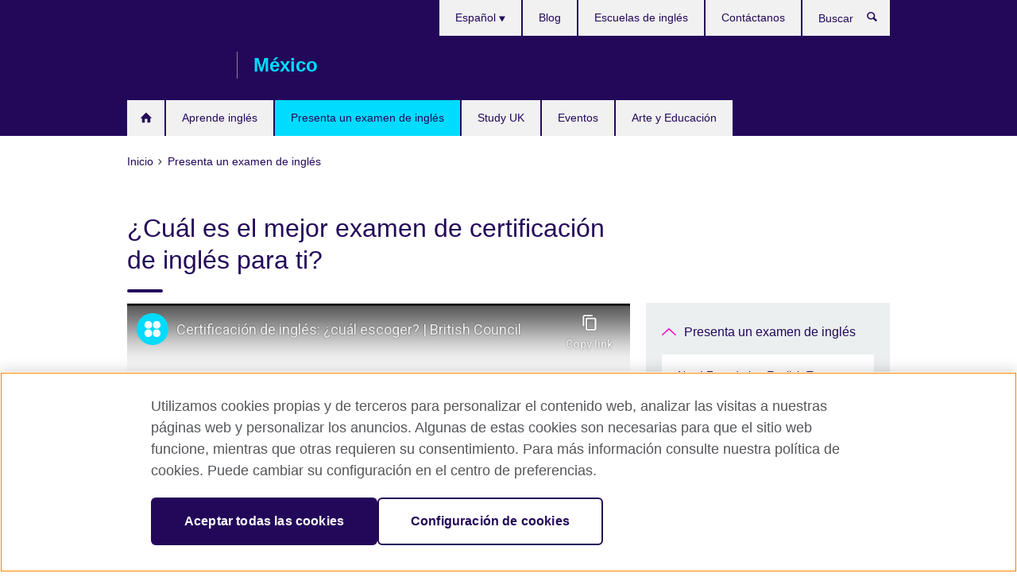

--- FILE ---
content_type: text/html; charset=utf-8
request_url: https://www.britishcouncil.org.mx/examen/certificacion-ingles
body_size: 11885
content:
<!DOCTYPE html>
<html lang="es"
      dir="ltr"
      class="ltr">
<head>
  <!--[if IE]><![endif]-->
<meta http-equiv="Content-Type" content="text/html; charset=utf-8" />
<script> dataLayer = [{"pageTitle":"\u00bfCu\u00e1l es el mejor examen de certificaci\u00f3n de ingl\u00e9s para ti?","pageCategory":"general_info"}] </script>
<!-- OneTrust Cookies Consent Notice start -->
    <script>window.dataLayer = window.dataLayer || []; function gtag(){dataLayer.push(arguments);} gtag("set", "developer_id.dNzMyY2", true); gtag("consent", "default", {"analytics_storage": "granted"}); gtag("consent", "default", {"ad_storage": "denied"}); gtag("consent", "default", {"ad_personalization": "denied"}); gtag("consent", "default", {"ad_user_data": "denied"});</script>
	<script src="https://cdn.cookielaw.org/scripttemplates/otSDKStub.js" data-document-language="true"
	type="text/javascript" charset="UTF-8" data-domain-script="7de8d99c-fcd4-49a0-9c81-534aa8e039fd"></script>
	<script type="text/javascript">
	function OptanonWrapper() { }
	</script><!-- OneTrust Cookies Consent Notice end --><!-- Google Tag Manager -->
<script>
  (function (w,d,s,l,i) {
w[l] = w[l]||[];w[l].push({'gtm.start':new Date().getTime(),event:'gtm.js'});var f = d.getElementsByTagName(s)[0],j = d.createElement(s),dl = l != 'dataLayer' ? '&l=' + l : '';j.async = true;j.src = '//www.googletagmanager.com/gtm.js?id=' + i + dl;f.parentNode.insertBefore(j,f);})(window,document,'script','dataLayer','GTM-W7MBBL');
</script>
<!-- End Google Tag Manager -->
<meta name="WT.sp" content="Mexico;SBU-Exams" />
<link href="https://www.britishcouncil.org.mx/examen/certificacion-ingles" rel="alternate"  hreflang="x-default" /><link href="https://www.britishcouncil.org.mx/examen/certificacion-ingles" rel="alternate" hreflang="es-MX" />
<link href="https://www.britishcouncil.org.mx/en/exam/english-certification" rel="alternate" hreflang="en-MX" />
<meta property="og:image" content="https://www.britishcouncil.org.mx/sites/default/files/english_certification_exams.jpg" />
<link rel="shortcut icon" href="https://www.britishcouncil.org.mx/profiles/solas2/themes/solas_ui/favicon.ico" type="image/vnd.microsoft.icon" />
<meta name="description" content="Descubre todo sobre los exámenes de certificación de inglés y cómo elegir el adecuado para tus objetivos académicos y profesionales. ¡Prepárate para el éxito!" />
<link rel="canonical" href="https://www.britishcouncil.org.mx/examen/certificacion-ingles" />
<meta name="twitter:dnt" content="on" />
  <title>Certificación de inglés: ¿cuál escoger? | British Council</title>
  <meta http-equiv="X-UA-Compatible" content="IE=edge">
  <meta name="HandheldFriendly" content="True">
  <meta name="MobileOptimized" content="320">
  <meta name="viewport" content="width=device-width, initial-scale=1.0">
  <!-- iOS -->
  <link rel="apple-touch-icon" sizes="76x76"
        href="/profiles/solas2/themes/solas_ui/favicons/touch-icon-ipad.png">
  <link rel="apple-touch-icon" sizes="180x180"
        href="/profiles/solas2/themes/solas_ui/favicons/apple-touch-icon.png">
  <!-- Safari -->
  <link rel="mask-icon" color="#23085a"
        href="/profiles/solas2/themes/solas_ui/favicons/safari-pinned-tab.svg">
  <!-- Android -->
  <link rel="shortcut icon" sizes="192x192"
        href="/profiles/solas2/themes/solas_ui/favicons/android-chrome-192x192.png">
  <!-- Microsoft -->
  <meta name="msapplication-TileColor" content="#23085a">
  <meta name="msapplication-config" content="/favicons/browserconfig.xml">
  <meta name="theme-color" content="#ffffff">
  <meta http-equiv="cleartype" content="on">
  <link type="text/css" rel="stylesheet" href="/sites/default/files/advagg_css/css__gUwrWmDSCYDpNT-ZgT90lg3qnBO5bhMRTuszI3FZdGE__NddIO3YqwbFuLJ1SpObv95pgccLJqWX0xe4khRt6KhE__MiBV5I21vMqNT0YIo9JVvcwrzigk0X7NAsGHmAJt8g0.css" media="all" />
<link type="text/css" rel="stylesheet" href="https://sui.britishcouncil.org/2.1.0/css/bc-theme.css" media="all" />
<link type="text/css" rel="stylesheet" href="/sites/default/files/advagg_css/css__9awVSI_wsHLsBSyZu8sa8hCvMYWMTUIMXPWNUKw4nHE__pPIAwEbg4s8bg9Cd5Pyut31kpi25dPreoMgRIIzILiE__MiBV5I21vMqNT0YIo9JVvcwrzigk0X7NAsGHmAJt8g0.css" media="all" />
  <script src="/sites/default/files/advagg_js/js__XKqiBvZcB9K0EtZgl_-1bz5LyPEH_u8ah8XcuScspq8__2YujpmtfV0cviqjpUJ84wujhW7ha_JqiXl85CalCQYI__MiBV5I21vMqNT0YIo9JVvcwrzigk0X7NAsGHmAJt8g0.js"></script>
<script src="/sites/default/files/advagg_js/js__eYiAm2GBf9Pa-kUJgRFgh9_ZW8m1oBIZfMIxZijeUxE__--6VVGcRgUtQnZAJlJTHVEjtioA1otSZE34ubE_QiMo__MiBV5I21vMqNT0YIo9JVvcwrzigk0X7NAsGHmAJt8g0.js"></script>
<script src="/sites/default/files/advagg_js/js__BRjOW3sZAVW9MKF54uH67hhzv-qR2swfFne2zW1TOXc__CVUoLdSxLPS1USeJDk6Rfn-S7yNwbBHxXTKSINgJIVY__MiBV5I21vMqNT0YIo9JVvcwrzigk0X7NAsGHmAJt8g0.js"></script>
<script src="/sites/default/files/advagg_js/js__wRlYfEmJm6hjfvuapzq0pNOWP4LXmYMTM_tG7fZ_Bso__BsaKROlqVoH1U-25O4BHSOvj0FOd9mpaW6cDEgy8HfE__MiBV5I21vMqNT0YIo9JVvcwrzigk0X7NAsGHmAJt8g0.js"></script>
<script src="/sites/default/files/advagg_js/js__8P-A628TjkVaWCsCKOrzna9OCN-rc39C6C5trp5RFPc__D6lH7qBKCon04HbHf8blti--3zoDsh24nnLyNcZuprw__MiBV5I21vMqNT0YIo9JVvcwrzigk0X7NAsGHmAJt8g0.js"></script>
<script>
<!--//--><![CDATA[//><!--
jQuery.extend(Drupal.settings, {"basePath":"\/","pathPrefix":"","setHasJsCookie":0,"ajaxPageState":{"theme":"solas_ui","theme_token":"iETIBitNqtfmhjDEWPqqTYWhcAbjvgn-btwJlnwyfC0","css":{"modules\/system\/system.base.css":1,"modules\/field\/theme\/field.css":1,"profiles\/solas2\/modules\/contrib\/gathercontent\/css\/gathercontent_style.css":1,"modules\/node\/node.css":1,"profiles\/solas2\/modules\/contrib\/relation_add\/relation_add.css":1,"profiles\/solas2\/modules\/custom\/webtrends_simple\/webtrends_data_display\/css\/webtrends_data_display.css":1,"profiles\/solas2\/modules\/contrib\/views\/css\/views.css":1,"https:\/\/sui.britishcouncil.org\/2.1.0\/css\/bc-theme.css":1,"profiles\/solas2\/modules\/contrib\/ctools\/css\/ctools.css":1,"profiles\/solas2\/modules\/custom\/solas_admin\/solas_admin_menu\/solas_admin_menu.css":1,"modules\/locale\/locale.css":1,"public:\/\/rrssb\/rrssb.c9b31dd4.css":1,"profiles\/solas2\/libraries\/rrssb-plus\/css\/rrssb.css":1,"profiles\/solas2\/themes\/solas_ui\/css\/solas-ui-overrides.css":1,"profiles\/solas2\/themes\/solas_ui\/css\/solas-ui-widgets.css":1,"profiles\/solas2\/themes\/solas_ui\/css\/solas-ui-admin.css":1,"profiles\/solas2\/themes\/solas_ui\/css\/solas-ui-integration.css":1},"js":{"https:\/\/sui.britishcouncil.org\/2.1.0\/scripts\/main.js":1,"profiles\/solas2\/themes\/solas_ui\/js\/init.js":1,"profiles\/solas2\/themes\/solas_ui\/js\/ajax.js":1,"profiles\/solas2\/themes\/solas_ui\/js\/listings.js":1,"profiles\/solas2\/themes\/solas_ui\/js\/filters.js":1,"profiles\/solas2\/themes\/solas_ui\/js\/forms.js":1,"profiles\/solas2\/themes\/solas_ui\/js\/maps.js":1,"profiles\/solas2\/themes\/solas_ui\/js\/bookeo.js":1,"profiles\/solas2\/themes\/solas_ui\/js\/icon-insertion.js":1,"profiles\/solas2\/themes\/solas_ui\/js\/libs\/jquery.validate.min.js":1,"profiles\/solas2\/themes\/solas_ui\/js\/menus.js":1,"profiles\/solas2\/themes\/bootstrap\/js\/bootstrap.js":1,"profiles\/solas2\/modules\/contrib\/jquery_update\/replace\/jquery\/1.8\/jquery.min.js":1,"misc\/jquery-extend-3.4.0.js":1,"misc\/jquery-html-prefilter-3.5.0-backport.js":1,"misc\/jquery.once.js":1,"misc\/drupal.js":1,"misc\/form-single-submit.js":1,"profiles\/solas2\/modules\/contrib\/entityreference\/js\/entityreference.js":1,"profiles\/solas2\/modules\/features\/solas_ct_event\/js\/solas_ct_event.js":1,"profiles\/solas2\/modules\/custom\/solas_field_formatters\/solas_ff_exams_widget\/js\/solas_ff_exams_widget.js":1,"profiles\/solas2\/modules\/custom\/webtrends_simple\/webtrends_data_display\/js\/webtrends_data_display.js":1,"public:\/\/languages\/es_lPlP6rv_O4OdQHJFP6r8dEngA41p6GcU2bOlYrOPRxA.js":1,"profiles\/solas2\/modules\/contrib\/field_group\/field_group.js":1,"profiles\/solas2\/modules\/contrib\/rrssb\/rrssb.init.js":1,"profiles\/solas2\/libraries\/rrssb-plus\/js\/rrssb.min.js":1}},"better_exposed_filters":{"views":{"solas_news_alerts":{"displays":{"news_alert":{"filters":[]}}},"promos_test_revs":{"displays":{"block":{"filters":[]}}},"promo_sbar_revs":{"displays":{"block":{"filters":[]}}},"partners":{"displays":{"partners_block":{"filters":[]}}}}},"addSuiIcons":{"accessibility_text":"Opens in a new tab or window."},"urlIsAjaxTrusted":{"\/search":true},"googleMapsApi":{"key":"AIzaSyCaot_vEl5pGDJ35FbtR19srhUErCdgR9k"},"field_group":{"div":"full"},"isFront":false,"rrssb":{"size":"","shrink":"","regrow":"","minRows":"","maxRows":"","prefixReserve":"","prefixHide":"","alignRight":0},"solas_ct_webform":{"serverMaxFileSize":67108864,"currentTheme":"solas_ui"},"password":{"strengthTitle":"Password compliance:"},"type":"setting","bootstrap":{"anchorsFix":"0","anchorsSmoothScrolling":"0","formHasError":1,"popoverEnabled":"0","popoverOptions":{"animation":1,"html":0,"placement":"right","selector":"","trigger":"click","triggerAutoclose":1,"title":"","content":"","delay":0,"container":"body"},"tooltipEnabled":"0","tooltipOptions":{"animation":1,"html":0,"placement":"auto left","selector":"","trigger":"hover focus","delay":0,"container":"body"}}});
//--><!]]>
</script>

<script>(window.BOOMR_mq=window.BOOMR_mq||[]).push(["addVar",{"rua.upush":"false","rua.cpush":"false","rua.upre":"false","rua.cpre":"false","rua.uprl":"false","rua.cprl":"false","rua.cprf":"false","rua.trans":"","rua.cook":"false","rua.ims":"false","rua.ufprl":"false","rua.cfprl":"false","rua.isuxp":"false","rua.texp":"norulematch","rua.ceh":"false","rua.ueh":"false","rua.ieh.st":"0"}]);</script>
                              <script>!function(e){var n="https://s.go-mpulse.net/boomerang/";if("False"=="True")e.BOOMR_config=e.BOOMR_config||{},e.BOOMR_config.PageParams=e.BOOMR_config.PageParams||{},e.BOOMR_config.PageParams.pci=!0,n="https://s2.go-mpulse.net/boomerang/";if(window.BOOMR_API_key="GFYB7-E28QN-UXTEV-T9AT2-PFUUJ",function(){function e(){if(!o){var e=document.createElement("script");e.id="boomr-scr-as",e.src=window.BOOMR.url,e.async=!0,i.parentNode.appendChild(e),o=!0}}function t(e){o=!0;var n,t,a,r,d=document,O=window;if(window.BOOMR.snippetMethod=e?"if":"i",t=function(e,n){var t=d.createElement("script");t.id=n||"boomr-if-as",t.src=window.BOOMR.url,BOOMR_lstart=(new Date).getTime(),e=e||d.body,e.appendChild(t)},!window.addEventListener&&window.attachEvent&&navigator.userAgent.match(/MSIE [67]\./))return window.BOOMR.snippetMethod="s",void t(i.parentNode,"boomr-async");a=document.createElement("IFRAME"),a.src="about:blank",a.title="",a.role="presentation",a.loading="eager",r=(a.frameElement||a).style,r.width=0,r.height=0,r.border=0,r.display="none",i.parentNode.appendChild(a);try{O=a.contentWindow,d=O.document.open()}catch(_){n=document.domain,a.src="javascript:var d=document.open();d.domain='"+n+"';void(0);",O=a.contentWindow,d=O.document.open()}if(n)d._boomrl=function(){this.domain=n,t()},d.write("<bo"+"dy onload='document._boomrl();'>");else if(O._boomrl=function(){t()},O.addEventListener)O.addEventListener("load",O._boomrl,!1);else if(O.attachEvent)O.attachEvent("onload",O._boomrl);d.close()}function a(e){window.BOOMR_onload=e&&e.timeStamp||(new Date).getTime()}if(!window.BOOMR||!window.BOOMR.version&&!window.BOOMR.snippetExecuted){window.BOOMR=window.BOOMR||{},window.BOOMR.snippetStart=(new Date).getTime(),window.BOOMR.snippetExecuted=!0,window.BOOMR.snippetVersion=12,window.BOOMR.url=n+"GFYB7-E28QN-UXTEV-T9AT2-PFUUJ";var i=document.currentScript||document.getElementsByTagName("script")[0],o=!1,r=document.createElement("link");if(r.relList&&"function"==typeof r.relList.supports&&r.relList.supports("preload")&&"as"in r)window.BOOMR.snippetMethod="p",r.href=window.BOOMR.url,r.rel="preload",r.as="script",r.addEventListener("load",e),r.addEventListener("error",function(){t(!0)}),setTimeout(function(){if(!o)t(!0)},3e3),BOOMR_lstart=(new Date).getTime(),i.parentNode.appendChild(r);else t(!1);if(window.addEventListener)window.addEventListener("load",a,!1);else if(window.attachEvent)window.attachEvent("onload",a)}}(),"".length>0)if(e&&"performance"in e&&e.performance&&"function"==typeof e.performance.setResourceTimingBufferSize)e.performance.setResourceTimingBufferSize();!function(){if(BOOMR=e.BOOMR||{},BOOMR.plugins=BOOMR.plugins||{},!BOOMR.plugins.AK){var n=""=="true"?1:0,t="",a="cj2wcnyx24f622lja3ga-f-cfc3fdd16-clientnsv4-s.akamaihd.net",i="false"=="true"?2:1,o={"ak.v":"39","ak.cp":"35045","ak.ai":parseInt("251977",10),"ak.ol":"0","ak.cr":10,"ak.ipv":4,"ak.proto":"h2","ak.rid":"7e502210","ak.r":48121,"ak.a2":n,"ak.m":"b","ak.n":"essl","ak.bpcip":"18.117.97.0","ak.cport":40940,"ak.gh":"23.62.38.230","ak.quicv":"","ak.tlsv":"tls1.3","ak.0rtt":"","ak.0rtt.ed":"","ak.csrc":"-","ak.acc":"","ak.t":"1768490700","ak.ak":"hOBiQwZUYzCg5VSAfCLimQ==DdvAHkC3OQ7pUzSSaido6gW5nIe387QPhX0oM7p+wLPr98I/MXSImxhYNyXOXjPrIK7ReUZpGPsf3I7T9FysomVsNMTxFxN9vU1WUffFQmVgso4jv6lw7U/jNtlpkSKutXaKp5fusQcfsK0B2Qq6CrZGjpAmqJ/A+t1YZDJ66UJVxzOaQfLW8p8qPBZyN/C4bjyIdG428tfzzESBpnWUS+HTMQoCf576ZBikv6rt8hgstyj7j8w54hTgTPF5ROjUUnXFzn+bAeWwsZgRU9y8fFvr0SQE1qpq8w1cc7+9ces+95GY7aIDS+ypsrlAfpTR48C0TLlacsJ/U2V2D970xwUlHEjzRi528aSfnT7vvzsb1uZ1Ntu1ttLP2qcKxR3xhFCZGhIlZuC6+BS4yXiimSRsVKebGSpkO9J5kPOkCq0=","ak.pv":"653","ak.dpoabenc":"","ak.tf":i};if(""!==t)o["ak.ruds"]=t;var r={i:!1,av:function(n){var t="http.initiator";if(n&&(!n[t]||"spa_hard"===n[t]))o["ak.feo"]=void 0!==e.aFeoApplied?1:0,BOOMR.addVar(o)},rv:function(){var e=["ak.bpcip","ak.cport","ak.cr","ak.csrc","ak.gh","ak.ipv","ak.m","ak.n","ak.ol","ak.proto","ak.quicv","ak.tlsv","ak.0rtt","ak.0rtt.ed","ak.r","ak.acc","ak.t","ak.tf"];BOOMR.removeVar(e)}};BOOMR.plugins.AK={akVars:o,akDNSPreFetchDomain:a,init:function(){if(!r.i){var e=BOOMR.subscribe;e("before_beacon",r.av,null,null),e("onbeacon",r.rv,null,null),r.i=!0}return this},is_complete:function(){return!0}}}}()}(window);</script></head>
<body
  class="page-node-9981 node-type-general-info i18n-es" >
  <!-- Google Tag Manager -->
<noscript>
<iframe src="//www.googletagmanager.com/ns.html?id=GTM-W7MBBL&pageTitle=%C2%BFCu%C3%A1l%20es%20el%20mejor%20examen%20de%20certificaci%C3%B3n%20de%20ingl%C3%A9s%20para%20ti%3F&pageCategory=general_info" height="0" width="0" style="display:none;visibility:hidden"></iframe>
</noscript>
<!-- End Google Tag Manager -->
  <div id="skip-link">
    <a href="#main-content"
       class="element-invisible element-focusable">Skip to main content</a>
  </div>
<header role="banner" class="navbar bc-navbar-default bc-navbar-has-support-area">
  <div class="container">
    <h2 class="navbar-header">
      <div class="navbar-brand">
                  <a class="bc-brand-logo"
             href="/">British Council México</a>
                                          <span class="bc-brand-slogan">México</span>
              </div>
    </h2>

          <div class="bc-btn-navbar-group" role="group" aria-label="navbar-group">
        <button type="button" class="btn btn-default bc-menu-toggle" data-target=".mega-menu .navbar-nav">
          Menú          <div class="menu-icon">
            <span></span>
            <span></span>
            <span></span>
            <span></span>
          </div>
        </button>
      </div>
    
          <nav role="navigation" class="mega-menu">
                  <ul class="nav navbar-nav bc-primary-nav bc-navbar-nav-has-home-icon"><li class="first leaf"><a href="/" title="">Inicio</a></li>
<li class="expanded"><a href="/ingles" title="">Aprende inglés</a><ul class="dropdown-menu"><li class="first collapsed"><a href="/ingles/ninos-jovenes" title="">Cursos de inglés para niños y jóvenes</a></li>
<li class="collapsed"><a href="/ingles/adultos" title="">Cursos de inglés para adultos</a></li>
<li class="leaf"><a href="/ingles/adultos/english-online">English Online: curso 100% en línea dirigido por un profesor experto</a></li>
<li class="collapsed"><a href="/ingles/en-linea">Cursos en línea para adultos</a></li>
<li class="collapsed"><a href="/ingles/talleres-ingles">Potencia tu aprendizaje con myClub</a></li>
<li class="leaf"><a href="/ingles/cursos-corporativos">Soluciones para Inglés Corporativo</a></li>
<li class="leaf"><a href="/ingles/metodologia">Cómo enseñamos</a></li>
<li class="leaf"><a href="/ingles/escuelas">Escuela de inglés</a></li>
<li class="last leaf"><a href="/ingles/ninos-jovenes/curso-de-verano" title="">Cursos de verano de inglés</a></li>
</ul></li>
<li class="expanded active-trail active"><a href="/examen" class="active-trail active-trail">Presenta un examen de inglés</a><ul class="dropdown-menu"><li class="first collapsed"><a href="/examen/foundation-test">New! Foundation English Test</a></li>
<li class="collapsed"><a href="/examen/ielts">Examen IELTS</a></li>
<li class="leaf"><a href="/examen/ielts/uk-visas-immigration">Examen IELTS para UK Visas and Immigration</a></li>
<li class="collapsed"><a href="/examen/aptis">Aptis - Examen de inglés</a></li>
<li class="collapsed"><a href="https://www.britishcouncil.org.mx/examen/evaluacion-ingles-escuelas" title="">Evaluación de inglés para escuelas</a></li>
<li class="leaf active-trail active"><a href="/examen/certificacion-ingles" class="active-trail active-trail active-trail active-trail active">¿Cuál es el mejor examen de certificación de inglés para ti?</a></li>
<li class="leaf"><a href="/examen/profesional-universidad">Exámenes profesionales y universitarios</a></li>
<li class="last collapsed"><a href="/examen/escuelas-universidades-instituciones">Información para escuelas, universidades e instituciones</a></li>
</ul></li>
<li class="expanded"><a href="/estudiar-reino-unido">Study UK</a><ul class="dropdown-menu"><li class="first leaf"><a href="/estudiar-reino-unido/universidad">Asistir a la universidad en el Reino Unido</a></li>
<li class="collapsed"><a href="/estudiar-reino-unido/becas-financiacion">Becas y financiamientos</a></li>
<li class="last leaf"><a href="/aprende-ingl%C3%A9s-en-el-reino-unido">Aprende inglés en el Reino Unido</a></li>
</ul></li>
<li class="leaf"><a href="/eventos">Eventos</a></li>
<li class="last collapsed"><a href="/programas">Arte y Educación</a></li>
</ul>                          <ul class="bc-navbar-support">
                          <li class="hidden-xs hidden-sm">
                <nav>
                  
  <div class="sr-only">Choose your language</div>

<ul class="nav navbar-nav bc-navbar-lang-switcher">
  <li class="dropdown">
    <a href="#" class="bc-dropdown-toggle">
      Español      <svg class="bc-svg bc-svg-down-dir" aria-hidden="true">
  <use xlink:href="#icon-down-dir"></use>
</svg>
    </a>
    <div class="item-list"><ul class="dropdown-menu"><li class="list-item-class active first"><a href="/examen/certificacion-ingles" class="active">Español</a></li>
<li class="list-item-class last"><a href="/en/exam/english-certification">English</a></li>
</ul></div>  </li>
</ul>
                </nav>
              </li>
                                                  <li>
                <ul class="nav navbar-nav"><li class="first leaf"><a href="/blog" title="">Blog</a></li>
<li class="leaf"><a href="/ingles/escuelas" title="">Escuelas de inglés</a></li>
<li class="last leaf"><a href="/sobre/contacto" title="">Contáctanos</a></li>
</ul>              </li>
                                      <li>
                <a data-target=".bc-navbar-search" class="bc-btn-search bc-search-toggle">
                  <svg class="bc-svg bc-svg-search" aria-hidden="true">
  <use xlink:href="#icon-search"></use>
</svg>
                  Show search                </a>
                <div class="bc-navbar-search">
                  

<form action="/search" method="get" id="views-exposed-form-elastic-search-search-blk" accept-charset="UTF-8"><div>
<div class="input-group">
            <label class="sr-only" for="edit-search-api-views-fulltext">
        Buscar      </label>
        <div class="form-item-search-api-views-fulltext form-group">
 <input placeholder="Buscar" class="form-control form-text" type="text" id="edit-search-api-views-fulltext" name="search_api_views_fulltext" value="" size="30" maxlength="128" />
</div>
    <span class="input-group-btn">
    <button type="submit" id="edit-submit-elastic-search" name="" value="Buscar" class="btn btn-primary form-submit form-submit">Buscar</button>
  </span>
</div>
</div></form>                  <a href="#navbar-search-form" class="bc-btn-close bc-search-toggle" data-target=".bc-navbar-search">
                    <svg class="bc-svg bc-svg-cross" aria-hidden="true">
  <use xlink:href="#icon-cross"></use>
</svg>
                    Close search                  </a>
                </div>
              </li>
                                      <li class="hidden-md hidden-lg">
                
  <div class="sr-only">Choose your language</div>

<ul class="nav navbar-nav bc-navbar-lang-switcher">
  <li class="dropdown">
    <a href="#" class="bc-dropdown-toggle">
      Español      <svg class="bc-svg bc-svg-down-dir" aria-hidden="true">
  <use xlink:href="#icon-down-dir"></use>
</svg>
    </a>
    <div class="item-list"><ul class="dropdown-menu"><li class="list-item-class active first"><a href="/examen/certificacion-ingles" class="active">Español</a></li>
<li class="list-item-class last"><a href="/en/exam/english-certification">English</a></li>
</ul></div>  </li>
</ul>
              </li>
                      </ul>
              </nav>
    
      </div>
</header>


<div class="main-container container">

  
  
        
  
  
      <ol vocab="https://schema.org/" typeof="BreadcrumbList" class="breadcrumb"><li property="itemListElement" typeof="ListItem"><a href="/" property="item" typeof="WebPage"><span property="name">Inicio</span></a><meta property="position" content="1"></li><li property="itemListElement" typeof="ListItem"><a href="/examen" property="item" typeof="WebPage"><span property="name">Presenta un examen de inglés</span></a><meta property="position" content="2"></li></ol>  
      <div class="page-header">
      <div class="row">
        <div class="col-xs-12 col-md-8">
                    <h1>¿Cuál es el mejor examen de certificación de inglés para ti?</h1>
                  </div>
      </div>
    </div>
  
      <div class="row bc-context-nav">
      <div class="col-xs-12 hidden-md hidden-lg">
        

<div class="bc-btn-secondary-nav-group" role="group" aria-label="navbar-group">
  <button type="button" class="btn btn-default bc-menu-toggle" data-target=".bc-nav-subnav">
    En esta sección    <div class="menu-icon">
      <span></span>
      <span></span>
      <span></span>
      <span></span>
    </div>
  </button>
</div>


<nav class="bc-nav-subnav">
        <div class="bc-nav-title">
    <a href="/examen" class="active-trail active-trail active-trail">Presenta un examen de inglés</a>  </div>
    <ul class="nav"><li class="first collapsed menu-mlid-7274"><a href="/examen/foundation-test">New! Foundation English Test</a></li>
<li class="collapsed menu-mlid-6701"><a href="/examen/ielts">Examen IELTS</a></li>
<li class="leaf menu-mlid-8108"><a href="/examen/ielts/uk-visas-immigration">Examen IELTS para UK Visas and Immigration</a></li>
<li class="collapsed menu-mlid-7139"><a href="/examen/aptis">Aptis - Examen de inglés</a></li>
<li class="collapsed menu-mlid-7375"><a href="https://www.britishcouncil.org.mx/examen/evaluacion-ingles-escuelas" title="">Evaluación de inglés para escuelas</a></li>
<li class="leaf active-trail active menu-mlid-7376 active"><a href="/examen/certificacion-ingles" class="active-trail active-trail active-trail active-trail active-trail active">¿Cuál es el mejor examen de certificación de inglés para ti?</a></li>
<li class="leaf menu-mlid-2087"><a href="/examen/profesional-universidad">Exámenes profesionales y universitarios</a></li>
<li class="last collapsed menu-mlid-1757"><a href="/examen/escuelas-universidades-instituciones">Información para escuelas, universidades e instituciones</a></li>
</ul></nav>
      </div>
    </div>
  
  
  <div class="row">
    
    <section role="main" class="col-xs-12 col-md-8">
      <a id="main-content"></a>

      
            
  




<!--Field name: field_generic_media-->
  <figure class="bc-item">

<!--Field name: field_video_url-->
  <div class="oembed oembed-video">
    
  
  <span class="oembed-content">
    <iframe width="590" height="332" src="https://www.youtube-nocookie.com/embed/R-i-Zg6pfWo?feature=oembed&amp;wmode=opaque" frameborder="0" allow="accelerometer; autoplay; clipboard-write; encrypted-media; gyroscope; picture-in-picture; web-share" referrerpolicy="strict-origin-when-cross-origin" allowfullscreen title="CertificaciÃ³n de inglÃ©s: Â¿cuÃ¡l escoger? | British Council" wmode="opaque"></iframe>  </span>
</div>

</figure>
  <aside class="panel panel-highlight"><div class="panel-body"><p>¿Buscas una certificación de inglés que se adapte a tus necesidades?</p><div class="text-center">
<!--Field name: field_generic_cta_link-->
  <a href="mailto:mx.exams@britishcouncil.org" class="btn btn-primary btn-md">¡Comunícate con nosotros!</a></div></div></aside>
<div><!--Field name: body-->
  <div class="bc-body-text"><div>
<p>El British Council cuenta con 85 años de experiencia en la enseñanza y evaluación del inglés, lo que nos ha permitido identificar los puntos clave de evaluación a lo largo del proceso de aprendizaje y adaptar los exámenes a las necesidades específicas de los distintos tipos de alumnos, desde escolares, universitarios hasta profesionales.</p>
<p>Te invitamos a ver el video para que descubras la amplia gama de exámenes de certificación de inglés que te ofrecemos y cómo tomar el examen que más se adapte a tus necesidades.</p>
</div>
<div>
<p>Tenemos soluciones de evaluación para todos los propósitos, edades y necesidades. Además, contamos con un equipo altamente calificado de profesionales y expertos que trabajarán contigo y te ayudarán a encontrar la mejor opción para ti.</p>
</div></div>

<!--Field name: field_generic_multi_media-->
  <figure class="bc-media-detail">
  
<!--Field name: field_image-->
  <img class="img-responsive bc-landscape lazyload blur-up" width="630" height="354" alt=" Tres profesionales conversan sobre exámenes de certificación de inglés" src="https://www.britishcouncil.org.mx/sites/default/files/styles/bc-landscape-100x56/public/english_certification_exams.jpg?itok=fWBHfO4n" data-sizes="auto" data-srcset="https://www.britishcouncil.org.mx/sites/default/files/styles/bc-landscape-270x152/public/english_certification_exams.jpg?itok=pvBhginV 270w, https://www.britishcouncil.org.mx/sites/default/files/styles/bc-landscape-300x169/public/english_certification_exams.jpg?itok=INyFr9Hg 300w, https://www.britishcouncil.org.mx/sites/default/files/styles/bc-landscape-630x354/public/english_certification_exams.jpg?itok=_HRlCvvS 630w, https://www.britishcouncil.org.mx/sites/default/files/styles/bc-landscape-800x450/public/english_certification_exams.jpg?itok=-GbePmc9 800w, https://www.britishcouncil.org.mx/sites/default/files/styles/bc-landscape-950x534/public/english_certification_exams.jpg?itok=G6spbJGh 950w, https://www.britishcouncil.org.mx/sites/default/files/styles/bc-landscape-1280x720/public/english_certification_exams.jpg?itok=mdiog3ve 1280w, https://www.britishcouncil.org.mx/sites/default/files/styles/bc-landscape-1440x810/public/english_certification_exams.jpg?itok=ufIOScrH 1440w" />  </figure>
<section class="bc-show-hides full-width-xs">
<!--Field name: field_general_info_show_hide-->
  <div class="bc-show-hide"><h2><button class="bc-show-hide-title" type="button" aria-expanded="false" tabindex="0" id="bc-show-hides-9981-header-1" aria-controls="bc-show-hides-9981-content-1">¿Buscas una prueba de inglés para demostrar tus habilidades lingüísticas para estudiar, trabajar o migrar? <span class="sr-only">Click to expand. More information available.</span></button></h2><div id="bc-show-hides-9981-content-1" class="bc-show-hide-content bc-show-hide-body"><div class="bc-body-text"><div>
<h3>Estudiar y trabajar en el extranjero<br /></h3>
</div>
<div>
<p>Si deseas estudiar en una universidad internacional o trabajar en un entorno de habla inglesa y necesitas un examen de inglés para demostrar tus habilidades lingüísticas, puedes presentar tu examen IELTS con nosotros. </p>
</div>
<div>
<h3>¿Qué es el IELTS y para qué sirve? </h3>
</div>
<div>
<p>El IELTS es un examen de inglés que certifica oficialmente tu nivel del idioma para estudios internacionales, migración y trabajo.  </p>
</div>
<div>
<p>El test de inglés IELTS evalúa las cuatro habilidades y se califica con un puntaje del 0 al 9 que se alinea con los niveles MCER. Según tu necesidad, puedes elegir entre presentar el IELTS Academic o el IELTS General Training. </p>
</div>
<div>
<p> El IELTS está disponible en los formatos de computadora y papel entre los que podrás elegir el que más te convenga. Al presentarlo en computadora, obtendrás tus resultados entre tres a cinco días y si optas por la opción en papel, tus resultados estarán disponibles en 13 días. El examen IELTS es reconocido y aceptado por más de 12,500 organizaciones en 145 países de todo el mundo. </p>
</div>
<div>
<p><a class="btn btn-default" href="https://www.britishcouncil.org.mx/examen/ielts"> Entérate más sobre el test de inglés IELTS </a>  </p>
</div>
<div>
<h3>Trabajar, estudiar y vivir en el Reino Unido   </h3>
</div>
<div>
<p>Si deseas inmigrar al Reino Unido y necesitas una visa, puedes presentar el examen <a href="https://www.britishcouncil.org.mx/examen/ielts/tipo/ukvi">IELTS for UKVI</a>, la evaluación segura del idioma inglés (SELT, por sus siglas en inglés), que es reconocida por la Home Office del Reino Unido para este tipo de trámites. </p>
</div>
<div>
<p><a class="btn btn-default" href="/examen/ielts/uk-visas-immigration">Encuentra más información sobre IELTS for UKVI</a></p>
</div>
</div></div></div>  <div class="bc-show-hide"><h2><button class="bc-show-hide-title" type="button" aria-expanded="false" tabindex="0" id="bc-show-hides-9981-header-2" aria-controls="bc-show-hides-9981-content-2">¿Trabajas en una institución educativa y buscas evaluar las habilidades lingüísticas de tus estudiantes?<span class="sr-only">Click to expand. More information available.</span></button></h2><div id="bc-show-hides-9981-content-2" class="bc-show-hide-content bc-show-hide-body"><div class="bc-body-text"><p>Si deseas evaluar y monitorear de manera eficiente los niveles de inglés de tus estudiantes y profesores, ubicar a los estudiantes en los cursos correctos y asegurarte de que tus estudiantes tengan las habilidades correctas del idioma inglés para estudiar en programas enseñados en inglés, Aptis es la prueba adecuada para tí. </p>
<div>
<h3>¿Cómo funciona el Aptis? </h3>
</div>
<div>
<p>Los puntajes de Aptis se alinean con los estándares del MCER para garantizar que los resultados de la prueba sean válidos a nivel mundial. La prueba solo toma dos horas y los resultados también están disponibles rápidamente en 48 horas.  </p>
</div>
<p><a class="btn btn-default" href="https://www.britishcouncil.org.mx/examen/aptis/necesidades-evaluacion/colegios">Descubre más sobre la prueba de inglés Aptis</a></p>
</div></div></div>  <div class="bc-show-hide"><h2><button class="bc-show-hide-title" type="button" aria-expanded="false" tabindex="0" id="bc-show-hides-9981-header-3" aria-controls="bc-show-hides-9981-content-3">¿Trabajas para el gobierno y debes evaluar las habilidades de inglés de tus empleados, profesores y estudiantes?<span class="sr-only">Click to expand. More information available.</span></button></h2><div id="bc-show-hides-9981-content-3" class="bc-show-hide-content bc-show-hide-body"><div class="bc-body-text"><p>Si trabajas para el gobierno y deseas evaluar las habilidades de inglés de los empleados, profesores y estudiantes, realizar auditorías del idioma para identificar las necesidades de capacitación y medir el éxito de los proyectos de capacitación en idiomas en sus diversas etapas, entonces nuestro examen Aptis para gobiernos es la prueba adecuada para ti.  </p>
<p>La prueba solo toma dos horas y los puntajes corresponden a los estándares del MCER para garantizar su reconocimiento a nivel mundial. Los resultados de las pruebas se emiten en 48 horas, lo que permite diseñar rápidamente programas de capacitación para elevar el perfil de la institución. </p>
<p><a class="btn btn-default" href="https://www.britishcouncil.org.mx/examen/aptis/necesidades-evaluacion/ministerio">Entérate más sobre el examen Aptis para Gobiernos</a></p>
</div></div></div>  <div class="bc-show-hide"><h2><button class="bc-show-hide-title" type="button" aria-expanded="false" tabindex="0" id="bc-show-hides-9981-header-4" aria-controls="bc-show-hides-9981-content-4">¿Deseas elevar el perfil de tu empresa y garantizar que tus empleados tengan las habilidades necesarias en el idioma inglés?<span class="sr-only">Click to expand. More information available.</span></button></h2><div id="bc-show-hides-9981-content-4" class="bc-show-hide-content bc-show-hide-body"><div class="bc-body-text"><p>Si deseas garantizar que tus empleados poseen las habilidades necesarias en el idioma inglés, te ofrecemos la prueba de inglés Aptis for Business que puedes aplicar en procesos de reclutamiento y programas de promoción de talento y para la identificación de brechas en las habilidades lingüísticas. Este test de inglés te ayudará a mejorar y medir los resultados de los programas de capacitación de tu empresa.  </p>
<p>En solo dos horas, podrás evaluar a tus empleados y recibir puntajes alineados a los estándares del MCER, que garantiza su reconocimiento internacional. Una entrega rápida de los resultados en 48 horas permite la toma de decisiones informadas poco después de la prueba. </p>
<p><a class="btn btn-default" href="https://www.britishcouncil.org.mx/examen/aptis/necesidades-evaluacion/negocios">Más información del examen de inglés Aptis para Empresas</a></p>
</div></div></div>  <div class="bc-show-hide"><h2><button class="bc-show-hide-title" type="button" aria-expanded="false" tabindex="0" id="bc-show-hides-9981-header-5" aria-controls="bc-show-hides-9981-content-5">¿Trabajas para una empresa y quieres una instantánea rápida de las habilidades del idioma inglés de tus empleados?<span class="sr-only">Click to expand. More information available.</span></button></h2><div id="bc-show-hides-9981-content-5" class="bc-show-hide-content bc-show-hide-body"><div class="bc-body-text"><div>
<p>Si deseas una instantánea de las habilidades en el idioma inglés de tus empleados y postulantes a puestos de trabajo, English Score for Business te puede ayudar. Esta prueba de inglés viene en un formato de aplicación móvil que se puede tomar en cualquier lugar, en cualquier momento y en tan solo 30 minutos. Proporciona un puntaje general, alineado a los niveles MCER.</p>
<p>Esta prueba de inglés viene en un formato de aplicación móvil que se puede tomar en cualquier lugar, en cualquier momento y en tan solo 30 minutos. Proporciona un puntaje general, alineado a los niveles MCER. </p>
<p> <a class="btn btn-default" href="https://www.englishscore.com/for-business/">Entérate más sobre English Score for Business</a></p>
</div>
</div></div></div>  <div class="bc-show-hide"><h2><button class="bc-show-hide-title" type="button" aria-expanded="false" tabindex="0" id="bc-show-hides-9981-header-6" aria-controls="bc-show-hides-9981-content-6">¿Trabajas para una agencia de empleo, escuela vocacional o agencia gubernamental y buscas una prueba de inglés de nivel básico e intermedio? <span class="sr-only">Click to expand. More information available.</span></button></h2><div id="bc-show-hides-9981-content-6" class="bc-show-hide-content bc-show-hide-body"><div class="bc-body-text"><p>Si buscas nuevas formas de ayudar a tus candidatos a mejorar sus postulaciones, brindar una base sólida a tus alumnos para ingresar al mundo laboral, o simplemente ofrecer a tus candidatos un impulso de confianza en sus propias habilidades lingüísticas, nuestra prueba <strong>Foundation English Test</strong> te permitirá alcanzar esas metas. </p>
<p><a class="btn btn-default" href="https://www.britishcouncil.org.mx/examen/foundation-test">Entérate más sobre el Foundation English Test</a></p>
</div></div></div>  <div class="bc-show-hide"><h2><button class="bc-show-hide-title" type="button" aria-expanded="false" tabindex="0" id="bc-show-hides-9981-header-7" aria-controls="bc-show-hides-9981-content-7">¿Trabajas en una escuela internacional o bilingüe o en un centro de enseñanza de idiomas y te gustaría evaluar las habilidades en el idioma inglés de tus alumnos de primaria?<span class="sr-only">Click to expand. More information available.</span></button></h2><div id="bc-show-hides-9981-content-7" class="bc-show-hide-content bc-show-hide-body"><div class="bc-body-text"><p>Si necesitas una herramienta de evaluación para niños de 9 a 12 años, ahora lo puedes hacer de manera flexible con nuestra prueba<strong> Primary English Test</strong>. Esta prueba tiene una duración de entre 60 y 75 minutos y se presenta por computadora, por lo que se puede aplicar de manera presencial o remota. Es un test de inglés adaptable y se puede personalizar, con resultados que se alinean a los niveles del MCER.  </p>
<p><a class="btn btn-default" href="https://www.britishcouncil.org.mx/examen/evaluacion-ingles-escuelas/primary-english-test">Entérate más sobre el Primary English Test</a></p>
</div></div></div></section></div>
  <aside class="panel panel-highlight"><div class="panel-body"><p>¿Buscas una certificación de inglés que se adapte a tus necesidades?</p><div class="text-center">
<!--Field name: field_generic_cta_link-->
  <a href="mailto:mx.exams@britishcouncil.org" class="btn btn-primary btn-md">¡Comunícate con nosotros!</a></div></div></aside>



<div class="rrssb"><div class="rrssb-prefix">Comparte esto</div><ul class="rrssb-buttons"><li class="rrssb-email"><a href="mailto:?subject=%C2%BFCu%C3%A1l%20es%20el%20mejor%20examen%20de%20certificaci%C3%B3n%20de%20ingl%C3%A9s%20para%20ti%3F&body=https%3A%2F%2Fwww.britishcouncil.org.mx%2Fexamen%2Fcertificacion-ingles" ><span class="rrssb-icon"></span><span class="rrssb-text">Email</span></a></li><li class="rrssb-facebook"><a href="https://www.facebook.com/sharer/sharer.php?u=https%3A%2F%2Fwww.britishcouncil.org.mx%2Fexamen%2Fcertificacion-ingles" class="popup"><span class="rrssb-icon"></span><span class="rrssb-text">Facebook</span></a></li><li class="rrssb-twitter"><a href="https://twitter.com/intent/tweet?text=%C2%BFCu%C3%A1l%20es%20el%20mejor%20examen%20de%20certificaci%C3%B3n%20de%20ingl%C3%A9s%20para%20ti%3F&url=https%3A%2F%2Fwww.britishcouncil.org.mx%2Fexamen%2Fcertificacion-ingles" class="popup"><span class="rrssb-icon"></span><span class="rrssb-text">Twitter</span></a></li><li class="rrssb-linkedin"><a href="https://www.linkedin.com/shareArticle?mini=true&url=https%3A%2F%2Fwww.britishcouncil.org.mx%2Fexamen%2Fcertificacion-ingles&title=%C2%BFCu%C3%A1l%20es%20el%20mejor%20examen%20de%20certificaci%C3%B3n%20de%20ingl%C3%A9s%20para%20ti%3F" class="popup"><span class="rrssb-icon"></span><span class="rrssb-text">Linkedin</span></a></li></ul></div>    </section>

          <section class="col-xs-12 col-md-4 bc-col-sidebar" role="complementary">
        
  

<div class="bc-btn-secondary-nav-group" role="group" aria-label="navbar-group">
  <button type="button" class="btn btn-default bc-menu-toggle" data-target=".bc-nav-subnav">
    En esta sección    <div class="menu-icon">
      <span></span>
      <span></span>
      <span></span>
      <span></span>
    </div>
  </button>
</div>


<nav class="bc-nav-subnav">
        <div class="bc-nav-title">
    <a href="/examen" class="active-trail">Presenta un examen de inglés</a>  </div>
    <ul class="nav"><li class="first collapsed menu-mlid-7274"><a href="/examen/foundation-test">New! Foundation English Test</a></li>
<li class="collapsed menu-mlid-6701"><a href="/examen/ielts">Examen IELTS</a></li>
<li class="leaf menu-mlid-8108"><a href="/examen/ielts/uk-visas-immigration">Examen IELTS para UK Visas and Immigration</a></li>
<li class="collapsed menu-mlid-7139"><a href="/examen/aptis">Aptis - Examen de inglés</a></li>
<li class="collapsed menu-mlid-7375"><a href="https://www.britishcouncil.org.mx/examen/evaluacion-ingles-escuelas" title="">Evaluación de inglés para escuelas</a></li>
<li class="leaf active-trail active menu-mlid-7376 active"><a href="/examen/certificacion-ingles" class="active-trail active-trail active">¿Cuál es el mejor examen de certificación de inglés para ti?</a></li>
<li class="leaf menu-mlid-2087"><a href="/examen/profesional-universidad">Exámenes profesionales y universitarios</a></li>
<li class="last collapsed menu-mlid-1757"><a href="/examen/escuelas-universidades-instituciones">Información para escuelas, universidades e instituciones</a></li>
</ul></nav>


      </section>  <!-- /#sidebar-second -->
      </div>

  
  
</div>


<footer class="bc-footer">
  <div class="container">
    <div class="row">

              <div class="col-xs-12 col-md-9 col-lg-9">
                                <nav><ul class="bc-footer-nav"><li class="first expanded"><a href="/sobre">Acerca de nosotros</a><ul><li class="first leaf"><a href="/sobre/historia">Nuestra historia</a></li>
<li class="leaf"><a href="/sobre/prensa">Oficina de prensa</a></li>
<li class="leaf"><a href="/sobre/comentarios">Comentarios</a></li>
<li class="leaf"><a href="https://americas.britishcouncil.org/es/proteccion-integral" title="">Protección Integral</a></li>
<li class="last leaf"><a href="/sobre/equidad-diversidad-e-inclusi%C3%B3n">Equidad, diversidad e inclusión</a></li>
</ul></li>
<li class="expanded"><a href="/formacion-docente">Formación Docente</a><ul><li class="first leaf"><a href="https://www.britishcouncil.org.mx/BBELTContent" title="Opens in a new tab or window." target="_blank">¿Ya conoces BBELT? <svg class="bc-svg bc-svg-popup"  aria-label="Opens in a new tab or window.">
  <use xlink:href="#icon-popup"></use>
</svg>
</a></li>
<li class="last leaf"><a href="/formacion-docente/recursos-online">Recursos en línea para enseñanza del inglés</a></li>
</ul></li>
<li class="collapsed"><a href="/programas/educacion">Nuestro trabajo en educación</a></li>
<li class="last expanded"><a href="/asociaciones">Sé nuestro aliado</a><ul><li class="first leaf"><a href="/asociaciones/por-que-asociarse">¿Por qué ser nuestro aliado?</a></li>
<li class="leaf"><a href="/asociaciones/nuestros-socios">Con quiénes trabajamos</a></li>
<li class="last collapsed"><a href="/asociaciones/historias-exitos">Historias de éxito</a></li>
</ul></li>
</ul></nav>
                                      </div>
      
              <div class="col-xs-12 col-md-3 col-lg-3">
                              <div class="h3 bc-social-media-title">Conéctate con nosotros</div><ul class="bc-social-media"><li class="first leaf"><a href="https://www.facebook.com/BritishCouncilMexico">Facebook</a></li>
<li class="leaf"><a href="https://twitter.com/mxbritish">Twitter</a></li>
<li class="leaf"><a href="http://www.britishcouncil.org.mx/rss.xml">RSS</a></li>
<li class="last leaf"><a href="https://www.tiktok.com/@britishcouncilenglish" title="">TikTok</a></li>
</ul>                  </div>
      
              <div class="col-xs-12 col-md-12 col-lg-12">
          <hr class="bc-footer-main-hr-lg">
                              <ul class="bc-site-links"><li class="first leaf"><a href="http://www.britishcouncil.org/" title="">British Council global</a></li>
<li class="leaf"><a href="/terminos-privacidad" title="">Políticas de privacidad y condiciones de uso</a></li>
<li class="leaf"><a href="/accesibilidad-en-nuestras-instalaciones" title="">Accesibilidad</a></li>
<li class="leaf"><a href="/cookies" title="">Cookies</a></li>
<li class="leaf"><a href="/sobre/contacto/quejas-comentarios" title="">Quejas y comentarios</a></li>
<li class="last leaf"><a href="/sitemap" title="">Mapa del sitio</a></li>
</ul>                  </div>
      
    </div><!-- /row -->

          <div class="bc-copyright">
        

<div>&#169; 2026 British Council</div><p>All cultural activities in Mexico are carried out by British Council Asociados A.C., a not-for-profit entity established to undertake cultural activities, including the promotion and diffusion of British culture in Mexico, the fostering of cultural relations and mutual understanding, the promotion of the English language, and the advancement of cultural, scientific, technological, and other forms of cooperation between the United Kingdom and Mexico.</p><p>The United Kingdom’s international organisation for cultural relations and educational opportunities.<br />A registered charity: 209131 (England and Wales) SC037733 (Scotland).</p>      </div>
    
  </div>
</footer>
<script defer="defer" src="https://sui.britishcouncil.org/2.1.0/scripts/main.js"></script>
<script src="/sites/default/files/advagg_js/js__edkPe8YHVhDrSNMLE8TvABtIodwPC0x0-SxOTx4ycOY__irHHxZVVEENhvOG8NpxhyoW4QD6BbNNtRz5aDqJ7mQw__MiBV5I21vMqNT0YIo9JVvcwrzigk0X7NAsGHmAJt8g0.js"></script>
</body>
</html>


--- FILE ---
content_type: text/html; charset=utf-8
request_url: https://www.youtube-nocookie.com/embed/R-i-Zg6pfWo?feature=oembed&wmode=opaque
body_size: 46727
content:
<!DOCTYPE html><html lang="en" dir="ltr" data-cast-api-enabled="true"><head><meta name="viewport" content="width=device-width, initial-scale=1"><script nonce="LrnlxEPwqpr1y9xgkqX7OQ">if ('undefined' == typeof Symbol || 'undefined' == typeof Symbol.iterator) {delete Array.prototype.entries;}</script><style name="www-roboto" nonce="CumXhNYIAnan_5Q7g6Vf3w">@font-face{font-family:'Roboto';font-style:normal;font-weight:400;font-stretch:100%;src:url(//fonts.gstatic.com/s/roboto/v48/KFO7CnqEu92Fr1ME7kSn66aGLdTylUAMa3GUBHMdazTgWw.woff2)format('woff2');unicode-range:U+0460-052F,U+1C80-1C8A,U+20B4,U+2DE0-2DFF,U+A640-A69F,U+FE2E-FE2F;}@font-face{font-family:'Roboto';font-style:normal;font-weight:400;font-stretch:100%;src:url(//fonts.gstatic.com/s/roboto/v48/KFO7CnqEu92Fr1ME7kSn66aGLdTylUAMa3iUBHMdazTgWw.woff2)format('woff2');unicode-range:U+0301,U+0400-045F,U+0490-0491,U+04B0-04B1,U+2116;}@font-face{font-family:'Roboto';font-style:normal;font-weight:400;font-stretch:100%;src:url(//fonts.gstatic.com/s/roboto/v48/KFO7CnqEu92Fr1ME7kSn66aGLdTylUAMa3CUBHMdazTgWw.woff2)format('woff2');unicode-range:U+1F00-1FFF;}@font-face{font-family:'Roboto';font-style:normal;font-weight:400;font-stretch:100%;src:url(//fonts.gstatic.com/s/roboto/v48/KFO7CnqEu92Fr1ME7kSn66aGLdTylUAMa3-UBHMdazTgWw.woff2)format('woff2');unicode-range:U+0370-0377,U+037A-037F,U+0384-038A,U+038C,U+038E-03A1,U+03A3-03FF;}@font-face{font-family:'Roboto';font-style:normal;font-weight:400;font-stretch:100%;src:url(//fonts.gstatic.com/s/roboto/v48/KFO7CnqEu92Fr1ME7kSn66aGLdTylUAMawCUBHMdazTgWw.woff2)format('woff2');unicode-range:U+0302-0303,U+0305,U+0307-0308,U+0310,U+0312,U+0315,U+031A,U+0326-0327,U+032C,U+032F-0330,U+0332-0333,U+0338,U+033A,U+0346,U+034D,U+0391-03A1,U+03A3-03A9,U+03B1-03C9,U+03D1,U+03D5-03D6,U+03F0-03F1,U+03F4-03F5,U+2016-2017,U+2034-2038,U+203C,U+2040,U+2043,U+2047,U+2050,U+2057,U+205F,U+2070-2071,U+2074-208E,U+2090-209C,U+20D0-20DC,U+20E1,U+20E5-20EF,U+2100-2112,U+2114-2115,U+2117-2121,U+2123-214F,U+2190,U+2192,U+2194-21AE,U+21B0-21E5,U+21F1-21F2,U+21F4-2211,U+2213-2214,U+2216-22FF,U+2308-230B,U+2310,U+2319,U+231C-2321,U+2336-237A,U+237C,U+2395,U+239B-23B7,U+23D0,U+23DC-23E1,U+2474-2475,U+25AF,U+25B3,U+25B7,U+25BD,U+25C1,U+25CA,U+25CC,U+25FB,U+266D-266F,U+27C0-27FF,U+2900-2AFF,U+2B0E-2B11,U+2B30-2B4C,U+2BFE,U+3030,U+FF5B,U+FF5D,U+1D400-1D7FF,U+1EE00-1EEFF;}@font-face{font-family:'Roboto';font-style:normal;font-weight:400;font-stretch:100%;src:url(//fonts.gstatic.com/s/roboto/v48/KFO7CnqEu92Fr1ME7kSn66aGLdTylUAMaxKUBHMdazTgWw.woff2)format('woff2');unicode-range:U+0001-000C,U+000E-001F,U+007F-009F,U+20DD-20E0,U+20E2-20E4,U+2150-218F,U+2190,U+2192,U+2194-2199,U+21AF,U+21E6-21F0,U+21F3,U+2218-2219,U+2299,U+22C4-22C6,U+2300-243F,U+2440-244A,U+2460-24FF,U+25A0-27BF,U+2800-28FF,U+2921-2922,U+2981,U+29BF,U+29EB,U+2B00-2BFF,U+4DC0-4DFF,U+FFF9-FFFB,U+10140-1018E,U+10190-1019C,U+101A0,U+101D0-101FD,U+102E0-102FB,U+10E60-10E7E,U+1D2C0-1D2D3,U+1D2E0-1D37F,U+1F000-1F0FF,U+1F100-1F1AD,U+1F1E6-1F1FF,U+1F30D-1F30F,U+1F315,U+1F31C,U+1F31E,U+1F320-1F32C,U+1F336,U+1F378,U+1F37D,U+1F382,U+1F393-1F39F,U+1F3A7-1F3A8,U+1F3AC-1F3AF,U+1F3C2,U+1F3C4-1F3C6,U+1F3CA-1F3CE,U+1F3D4-1F3E0,U+1F3ED,U+1F3F1-1F3F3,U+1F3F5-1F3F7,U+1F408,U+1F415,U+1F41F,U+1F426,U+1F43F,U+1F441-1F442,U+1F444,U+1F446-1F449,U+1F44C-1F44E,U+1F453,U+1F46A,U+1F47D,U+1F4A3,U+1F4B0,U+1F4B3,U+1F4B9,U+1F4BB,U+1F4BF,U+1F4C8-1F4CB,U+1F4D6,U+1F4DA,U+1F4DF,U+1F4E3-1F4E6,U+1F4EA-1F4ED,U+1F4F7,U+1F4F9-1F4FB,U+1F4FD-1F4FE,U+1F503,U+1F507-1F50B,U+1F50D,U+1F512-1F513,U+1F53E-1F54A,U+1F54F-1F5FA,U+1F610,U+1F650-1F67F,U+1F687,U+1F68D,U+1F691,U+1F694,U+1F698,U+1F6AD,U+1F6B2,U+1F6B9-1F6BA,U+1F6BC,U+1F6C6-1F6CF,U+1F6D3-1F6D7,U+1F6E0-1F6EA,U+1F6F0-1F6F3,U+1F6F7-1F6FC,U+1F700-1F7FF,U+1F800-1F80B,U+1F810-1F847,U+1F850-1F859,U+1F860-1F887,U+1F890-1F8AD,U+1F8B0-1F8BB,U+1F8C0-1F8C1,U+1F900-1F90B,U+1F93B,U+1F946,U+1F984,U+1F996,U+1F9E9,U+1FA00-1FA6F,U+1FA70-1FA7C,U+1FA80-1FA89,U+1FA8F-1FAC6,U+1FACE-1FADC,U+1FADF-1FAE9,U+1FAF0-1FAF8,U+1FB00-1FBFF;}@font-face{font-family:'Roboto';font-style:normal;font-weight:400;font-stretch:100%;src:url(//fonts.gstatic.com/s/roboto/v48/KFO7CnqEu92Fr1ME7kSn66aGLdTylUAMa3OUBHMdazTgWw.woff2)format('woff2');unicode-range:U+0102-0103,U+0110-0111,U+0128-0129,U+0168-0169,U+01A0-01A1,U+01AF-01B0,U+0300-0301,U+0303-0304,U+0308-0309,U+0323,U+0329,U+1EA0-1EF9,U+20AB;}@font-face{font-family:'Roboto';font-style:normal;font-weight:400;font-stretch:100%;src:url(//fonts.gstatic.com/s/roboto/v48/KFO7CnqEu92Fr1ME7kSn66aGLdTylUAMa3KUBHMdazTgWw.woff2)format('woff2');unicode-range:U+0100-02BA,U+02BD-02C5,U+02C7-02CC,U+02CE-02D7,U+02DD-02FF,U+0304,U+0308,U+0329,U+1D00-1DBF,U+1E00-1E9F,U+1EF2-1EFF,U+2020,U+20A0-20AB,U+20AD-20C0,U+2113,U+2C60-2C7F,U+A720-A7FF;}@font-face{font-family:'Roboto';font-style:normal;font-weight:400;font-stretch:100%;src:url(//fonts.gstatic.com/s/roboto/v48/KFO7CnqEu92Fr1ME7kSn66aGLdTylUAMa3yUBHMdazQ.woff2)format('woff2');unicode-range:U+0000-00FF,U+0131,U+0152-0153,U+02BB-02BC,U+02C6,U+02DA,U+02DC,U+0304,U+0308,U+0329,U+2000-206F,U+20AC,U+2122,U+2191,U+2193,U+2212,U+2215,U+FEFF,U+FFFD;}@font-face{font-family:'Roboto';font-style:normal;font-weight:500;font-stretch:100%;src:url(//fonts.gstatic.com/s/roboto/v48/KFO7CnqEu92Fr1ME7kSn66aGLdTylUAMa3GUBHMdazTgWw.woff2)format('woff2');unicode-range:U+0460-052F,U+1C80-1C8A,U+20B4,U+2DE0-2DFF,U+A640-A69F,U+FE2E-FE2F;}@font-face{font-family:'Roboto';font-style:normal;font-weight:500;font-stretch:100%;src:url(//fonts.gstatic.com/s/roboto/v48/KFO7CnqEu92Fr1ME7kSn66aGLdTylUAMa3iUBHMdazTgWw.woff2)format('woff2');unicode-range:U+0301,U+0400-045F,U+0490-0491,U+04B0-04B1,U+2116;}@font-face{font-family:'Roboto';font-style:normal;font-weight:500;font-stretch:100%;src:url(//fonts.gstatic.com/s/roboto/v48/KFO7CnqEu92Fr1ME7kSn66aGLdTylUAMa3CUBHMdazTgWw.woff2)format('woff2');unicode-range:U+1F00-1FFF;}@font-face{font-family:'Roboto';font-style:normal;font-weight:500;font-stretch:100%;src:url(//fonts.gstatic.com/s/roboto/v48/KFO7CnqEu92Fr1ME7kSn66aGLdTylUAMa3-UBHMdazTgWw.woff2)format('woff2');unicode-range:U+0370-0377,U+037A-037F,U+0384-038A,U+038C,U+038E-03A1,U+03A3-03FF;}@font-face{font-family:'Roboto';font-style:normal;font-weight:500;font-stretch:100%;src:url(//fonts.gstatic.com/s/roboto/v48/KFO7CnqEu92Fr1ME7kSn66aGLdTylUAMawCUBHMdazTgWw.woff2)format('woff2');unicode-range:U+0302-0303,U+0305,U+0307-0308,U+0310,U+0312,U+0315,U+031A,U+0326-0327,U+032C,U+032F-0330,U+0332-0333,U+0338,U+033A,U+0346,U+034D,U+0391-03A1,U+03A3-03A9,U+03B1-03C9,U+03D1,U+03D5-03D6,U+03F0-03F1,U+03F4-03F5,U+2016-2017,U+2034-2038,U+203C,U+2040,U+2043,U+2047,U+2050,U+2057,U+205F,U+2070-2071,U+2074-208E,U+2090-209C,U+20D0-20DC,U+20E1,U+20E5-20EF,U+2100-2112,U+2114-2115,U+2117-2121,U+2123-214F,U+2190,U+2192,U+2194-21AE,U+21B0-21E5,U+21F1-21F2,U+21F4-2211,U+2213-2214,U+2216-22FF,U+2308-230B,U+2310,U+2319,U+231C-2321,U+2336-237A,U+237C,U+2395,U+239B-23B7,U+23D0,U+23DC-23E1,U+2474-2475,U+25AF,U+25B3,U+25B7,U+25BD,U+25C1,U+25CA,U+25CC,U+25FB,U+266D-266F,U+27C0-27FF,U+2900-2AFF,U+2B0E-2B11,U+2B30-2B4C,U+2BFE,U+3030,U+FF5B,U+FF5D,U+1D400-1D7FF,U+1EE00-1EEFF;}@font-face{font-family:'Roboto';font-style:normal;font-weight:500;font-stretch:100%;src:url(//fonts.gstatic.com/s/roboto/v48/KFO7CnqEu92Fr1ME7kSn66aGLdTylUAMaxKUBHMdazTgWw.woff2)format('woff2');unicode-range:U+0001-000C,U+000E-001F,U+007F-009F,U+20DD-20E0,U+20E2-20E4,U+2150-218F,U+2190,U+2192,U+2194-2199,U+21AF,U+21E6-21F0,U+21F3,U+2218-2219,U+2299,U+22C4-22C6,U+2300-243F,U+2440-244A,U+2460-24FF,U+25A0-27BF,U+2800-28FF,U+2921-2922,U+2981,U+29BF,U+29EB,U+2B00-2BFF,U+4DC0-4DFF,U+FFF9-FFFB,U+10140-1018E,U+10190-1019C,U+101A0,U+101D0-101FD,U+102E0-102FB,U+10E60-10E7E,U+1D2C0-1D2D3,U+1D2E0-1D37F,U+1F000-1F0FF,U+1F100-1F1AD,U+1F1E6-1F1FF,U+1F30D-1F30F,U+1F315,U+1F31C,U+1F31E,U+1F320-1F32C,U+1F336,U+1F378,U+1F37D,U+1F382,U+1F393-1F39F,U+1F3A7-1F3A8,U+1F3AC-1F3AF,U+1F3C2,U+1F3C4-1F3C6,U+1F3CA-1F3CE,U+1F3D4-1F3E0,U+1F3ED,U+1F3F1-1F3F3,U+1F3F5-1F3F7,U+1F408,U+1F415,U+1F41F,U+1F426,U+1F43F,U+1F441-1F442,U+1F444,U+1F446-1F449,U+1F44C-1F44E,U+1F453,U+1F46A,U+1F47D,U+1F4A3,U+1F4B0,U+1F4B3,U+1F4B9,U+1F4BB,U+1F4BF,U+1F4C8-1F4CB,U+1F4D6,U+1F4DA,U+1F4DF,U+1F4E3-1F4E6,U+1F4EA-1F4ED,U+1F4F7,U+1F4F9-1F4FB,U+1F4FD-1F4FE,U+1F503,U+1F507-1F50B,U+1F50D,U+1F512-1F513,U+1F53E-1F54A,U+1F54F-1F5FA,U+1F610,U+1F650-1F67F,U+1F687,U+1F68D,U+1F691,U+1F694,U+1F698,U+1F6AD,U+1F6B2,U+1F6B9-1F6BA,U+1F6BC,U+1F6C6-1F6CF,U+1F6D3-1F6D7,U+1F6E0-1F6EA,U+1F6F0-1F6F3,U+1F6F7-1F6FC,U+1F700-1F7FF,U+1F800-1F80B,U+1F810-1F847,U+1F850-1F859,U+1F860-1F887,U+1F890-1F8AD,U+1F8B0-1F8BB,U+1F8C0-1F8C1,U+1F900-1F90B,U+1F93B,U+1F946,U+1F984,U+1F996,U+1F9E9,U+1FA00-1FA6F,U+1FA70-1FA7C,U+1FA80-1FA89,U+1FA8F-1FAC6,U+1FACE-1FADC,U+1FADF-1FAE9,U+1FAF0-1FAF8,U+1FB00-1FBFF;}@font-face{font-family:'Roboto';font-style:normal;font-weight:500;font-stretch:100%;src:url(//fonts.gstatic.com/s/roboto/v48/KFO7CnqEu92Fr1ME7kSn66aGLdTylUAMa3OUBHMdazTgWw.woff2)format('woff2');unicode-range:U+0102-0103,U+0110-0111,U+0128-0129,U+0168-0169,U+01A0-01A1,U+01AF-01B0,U+0300-0301,U+0303-0304,U+0308-0309,U+0323,U+0329,U+1EA0-1EF9,U+20AB;}@font-face{font-family:'Roboto';font-style:normal;font-weight:500;font-stretch:100%;src:url(//fonts.gstatic.com/s/roboto/v48/KFO7CnqEu92Fr1ME7kSn66aGLdTylUAMa3KUBHMdazTgWw.woff2)format('woff2');unicode-range:U+0100-02BA,U+02BD-02C5,U+02C7-02CC,U+02CE-02D7,U+02DD-02FF,U+0304,U+0308,U+0329,U+1D00-1DBF,U+1E00-1E9F,U+1EF2-1EFF,U+2020,U+20A0-20AB,U+20AD-20C0,U+2113,U+2C60-2C7F,U+A720-A7FF;}@font-face{font-family:'Roboto';font-style:normal;font-weight:500;font-stretch:100%;src:url(//fonts.gstatic.com/s/roboto/v48/KFO7CnqEu92Fr1ME7kSn66aGLdTylUAMa3yUBHMdazQ.woff2)format('woff2');unicode-range:U+0000-00FF,U+0131,U+0152-0153,U+02BB-02BC,U+02C6,U+02DA,U+02DC,U+0304,U+0308,U+0329,U+2000-206F,U+20AC,U+2122,U+2191,U+2193,U+2212,U+2215,U+FEFF,U+FFFD;}</style><script name="www-roboto" nonce="LrnlxEPwqpr1y9xgkqX7OQ">if (document.fonts && document.fonts.load) {document.fonts.load("400 10pt Roboto", "E"); document.fonts.load("500 10pt Roboto", "E");}</script><link rel="stylesheet" href="/s/player/b95b0e7a/www-player.css" name="www-player" nonce="CumXhNYIAnan_5Q7g6Vf3w"><style nonce="CumXhNYIAnan_5Q7g6Vf3w">html {overflow: hidden;}body {font: 12px Roboto, Arial, sans-serif; background-color: #000; color: #fff; height: 100%; width: 100%; overflow: hidden; position: absolute; margin: 0; padding: 0;}#player {width: 100%; height: 100%;}h1 {text-align: center; color: #fff;}h3 {margin-top: 6px; margin-bottom: 3px;}.player-unavailable {position: absolute; top: 0; left: 0; right: 0; bottom: 0; padding: 25px; font-size: 13px; background: url(/img/meh7.png) 50% 65% no-repeat;}.player-unavailable .message {text-align: left; margin: 0 -5px 15px; padding: 0 5px 14px; border-bottom: 1px solid #888; font-size: 19px; font-weight: normal;}.player-unavailable a {color: #167ac6; text-decoration: none;}</style><script nonce="LrnlxEPwqpr1y9xgkqX7OQ">var ytcsi={gt:function(n){n=(n||"")+"data_";return ytcsi[n]||(ytcsi[n]={tick:{},info:{},gel:{preLoggedGelInfos:[]}})},now:window.performance&&window.performance.timing&&window.performance.now&&window.performance.timing.navigationStart?function(){return window.performance.timing.navigationStart+window.performance.now()}:function(){return(new Date).getTime()},tick:function(l,t,n){var ticks=ytcsi.gt(n).tick;var v=t||ytcsi.now();if(ticks[l]){ticks["_"+l]=ticks["_"+l]||[ticks[l]];ticks["_"+l].push(v)}ticks[l]=
v},info:function(k,v,n){ytcsi.gt(n).info[k]=v},infoGel:function(p,n){ytcsi.gt(n).gel.preLoggedGelInfos.push(p)},setStart:function(t,n){ytcsi.tick("_start",t,n)}};
(function(w,d){function isGecko(){if(!w.navigator)return false;try{if(w.navigator.userAgentData&&w.navigator.userAgentData.brands&&w.navigator.userAgentData.brands.length){var brands=w.navigator.userAgentData.brands;var i=0;for(;i<brands.length;i++)if(brands[i]&&brands[i].brand==="Firefox")return true;return false}}catch(e){setTimeout(function(){throw e;})}if(!w.navigator.userAgent)return false;var ua=w.navigator.userAgent;return ua.indexOf("Gecko")>0&&ua.toLowerCase().indexOf("webkit")<0&&ua.indexOf("Edge")<
0&&ua.indexOf("Trident")<0&&ua.indexOf("MSIE")<0}ytcsi.setStart(w.performance?w.performance.timing.responseStart:null);var isPrerender=(d.visibilityState||d.webkitVisibilityState)=="prerender";var vName=!d.visibilityState&&d.webkitVisibilityState?"webkitvisibilitychange":"visibilitychange";if(isPrerender){var startTick=function(){ytcsi.setStart();d.removeEventListener(vName,startTick)};d.addEventListener(vName,startTick,false)}if(d.addEventListener)d.addEventListener(vName,function(){ytcsi.tick("vc")},
false);if(isGecko()){var isHidden=(d.visibilityState||d.webkitVisibilityState)=="hidden";if(isHidden)ytcsi.tick("vc")}var slt=function(el,t){setTimeout(function(){var n=ytcsi.now();el.loadTime=n;if(el.slt)el.slt()},t)};w.__ytRIL=function(el){if(!el.getAttribute("data-thumb"))if(w.requestAnimationFrame)w.requestAnimationFrame(function(){slt(el,0)});else slt(el,16)}})(window,document);
</script><script nonce="LrnlxEPwqpr1y9xgkqX7OQ">var ytcfg={d:function(){return window.yt&&yt.config_||ytcfg.data_||(ytcfg.data_={})},get:function(k,o){return k in ytcfg.d()?ytcfg.d()[k]:o},set:function(){var a=arguments;if(a.length>1)ytcfg.d()[a[0]]=a[1];else{var k;for(k in a[0])ytcfg.d()[k]=a[0][k]}}};
ytcfg.set({"CLIENT_CANARY_STATE":"none","DEVICE":"cbr\u003dChrome\u0026cbrand\u003dapple\u0026cbrver\u003d131.0.0.0\u0026ceng\u003dWebKit\u0026cengver\u003d537.36\u0026cos\u003dMacintosh\u0026cosver\u003d10_15_7\u0026cplatform\u003dDESKTOP","EVENT_ID":"0QZpafDZOozgu_kPwazN0QI","EXPERIMENT_FLAGS":{"ab_det_apb_b":true,"ab_det_apm":true,"ab_det_el_h":true,"ab_det_em_inj":true,"ab_fk_sk_cl":true,"ab_l_sig_st":true,"ab_l_sig_st_e":true,"action_companion_center_align_description":true,"allow_skip_networkless":true,"always_send_and_write":true,"att_web_record_metrics":true,"attmusi":true,"c3_enable_button_impression_logging":true,"c3_watch_page_component":true,"cancel_pending_navs":true,"clean_up_manual_attribution_header":true,"config_age_report_killswitch":true,"cow_optimize_idom_compat":true,"csi_config_handling_infra":true,"csi_on_gel":true,"delhi_mweb_colorful_sd":true,"delhi_mweb_colorful_sd_v2":true,"deprecate_csi_has_info":true,"deprecate_pair_servlet_enabled":true,"desktop_sparkles_light_cta_button":true,"disable_cached_masthead_data":true,"disable_child_node_auto_formatted_strings":true,"disable_enf_isd":true,"disable_log_to_visitor_layer":true,"disable_pacf_logging_for_memory_limited_tv":true,"embeds_enable_eid_enforcement_for_youtube":true,"embeds_enable_info_panel_dismissal":true,"embeds_enable_pfp_always_unbranded":true,"embeds_muted_autoplay_sound_fix":true,"embeds_serve_es6_client":true,"embeds_web_nwl_disable_nocookie":true,"embeds_web_updated_shorts_definition_fix":true,"enable_active_view_display_ad_renderer_web_home":true,"enable_ad_disclosure_banner_a11y_fix":true,"enable_chips_shelf_view_model_fully_reactive":true,"enable_client_creator_goal_ticker_bar_revamp":true,"enable_client_only_wiz_direct_reactions":true,"enable_client_sli_logging":true,"enable_client_streamz_web":true,"enable_client_ve_spec":true,"enable_cloud_save_error_popup_after_retry":true,"enable_cookie_reissue_iframe":true,"enable_dai_sdf_h5_preroll":true,"enable_datasync_id_header_in_web_vss_pings":true,"enable_default_mono_cta_migration_web_client":true,"enable_dma_post_enforcement":true,"enable_docked_chat_messages":true,"enable_entity_store_from_dependency_injection":true,"enable_inline_muted_playback_on_web_search":true,"enable_inline_muted_playback_on_web_search_for_vdc":true,"enable_inline_muted_playback_on_web_search_for_vdcb":true,"enable_is_extended_monitoring":true,"enable_is_mini_app_page_active_bugfix":true,"enable_live_overlay_feed_in_live_chat":true,"enable_logging_first_user_action_after_game_ready":true,"enable_ltc_param_fetch_from_innertube":true,"enable_masthead_mweb_padding_fix":true,"enable_menu_renderer_button_in_mweb_hclr":true,"enable_mini_app_command_handler_mweb_fix":true,"enable_mini_app_iframe_loaded_logging":true,"enable_mini_guide_downloads_item":true,"enable_mixed_direction_formatted_strings":true,"enable_mweb_livestream_ui_update":true,"enable_mweb_new_caption_language_picker":true,"enable_names_handles_account_switcher":true,"enable_network_request_logging_on_game_events":true,"enable_new_paid_product_placement":true,"enable_obtaining_ppn_query_param":true,"enable_open_in_new_tab_icon_for_short_dr_for_desktop_search":true,"enable_open_yt_content":true,"enable_origin_query_parameter_bugfix":true,"enable_pause_ads_on_ytv_html5":true,"enable_payments_purchase_manager":true,"enable_pdp_icon_prefetch":true,"enable_pl_r_si_fa":true,"enable_place_pivot_url":true,"enable_playable_a11y_label_with_badge_text":true,"enable_pv_screen_modern_text":true,"enable_removing_navbar_title_on_hashtag_page_mweb":true,"enable_resetting_scroll_position_on_flow_change":true,"enable_rta_manager":true,"enable_sdf_companion_h5":true,"enable_sdf_dai_h5_midroll":true,"enable_sdf_h5_endemic_mid_post_roll":true,"enable_sdf_on_h5_unplugged_vod_midroll":true,"enable_sdf_shorts_player_bytes_h5":true,"enable_sdk_performance_network_logging":true,"enable_sending_unwrapped_game_audio_as_serialized_metadata":true,"enable_sfv_effect_pivot_url":true,"enable_shorts_new_carousel":true,"enable_skip_ad_guidance_prompt":true,"enable_skippable_ads_for_unplugged_ad_pod":true,"enable_smearing_expansion_dai":true,"enable_third_party_info":true,"enable_time_out_messages":true,"enable_timeline_view_modern_transcript_fe":true,"enable_video_display_compact_button_group_for_desktop_search":true,"enable_watch_next_pause_autoplay_lact":true,"enable_web_home_top_landscape_image_layout_level_click":true,"enable_web_tiered_gel":true,"enable_window_constrained_buy_flow_dialog":true,"enable_wiz_queue_effect_and_on_init_initial_runs":true,"enable_ypc_spinners":true,"enable_yt_ata_iframe_authuser":true,"export_networkless_options":true,"export_player_version_to_ytconfig":true,"fill_single_video_with_notify_to_lasr":true,"fix_ad_miniplayer_controls_rendering":true,"fix_ads_tracking_for_swf_config_deprecation_mweb":true,"h5_companion_enable_adcpn_macro_substitution_for_click_pings":true,"h5_inplayer_enable_adcpn_macro_substitution_for_click_pings":true,"h5_reset_cache_and_filter_before_update_masthead":true,"hide_channel_creation_title_for_mweb":true,"high_ccv_client_side_caching_h5":true,"html5_log_trigger_events_with_debug_data":true,"html5_ssdai_enable_media_end_cue_range":true,"il_attach_cache_limit":true,"il_use_view_model_logging_context":true,"is_browser_support_for_webcam_streaming":true,"json_condensed_response":true,"kev_adb_pg":true,"kevlar_display_downloads_numbers":true,"kevlar_gel_error_routing":true,"kevlar_modern_downloads_extra_compact":true,"kevlar_modern_downloads_page":true,"kevlar_modern_downloads_skip_downloads_title":true,"kevlar_watch_cinematics":true,"live_chat_enable_controller_extraction":true,"live_chat_enable_rta_manager":true,"live_chat_increased_min_height":true,"log_click_with_layer_from_element_in_command_handler":true,"log_errors_through_nwl_on_retry":true,"mdx_enable_privacy_disclosure_ui":true,"mdx_load_cast_api_bootstrap_script":true,"medium_progress_bar_modification":true,"migrate_remaining_web_ad_badges_to_innertube":true,"mobile_account_menu_refresh":true,"mweb_a11y_enable_player_controls_invisible_toggle":true,"mweb_account_linking_noapp":true,"mweb_after_render_to_scheduler":true,"mweb_allow_modern_search_suggest_behavior":true,"mweb_animated_actions":true,"mweb_app_upsell_button_direct_to_app":true,"mweb_big_progress_bar":true,"mweb_c3_disable_carve_out":true,"mweb_c3_disable_carve_out_keep_external_links":true,"mweb_c3_enable_adaptive_signals":true,"mweb_c3_endscreen":true,"mweb_c3_endscreen_v2":true,"mweb_c3_library_page_enable_recent_shelf":true,"mweb_c3_remove_web_navigation_endpoint_data":true,"mweb_c3_use_canonical_from_player_response":true,"mweb_cinematic_watch":true,"mweb_command_handler":true,"mweb_delay_watch_initial_data":true,"mweb_disable_searchbar_scroll":true,"mweb_enable_fine_scrubbing_for_recs":true,"mweb_enable_keto_batch_player_fullscreen":true,"mweb_enable_keto_batch_player_progress_bar":true,"mweb_enable_keto_batch_player_tooltips":true,"mweb_enable_lockup_view_model_for_ucp":true,"mweb_enable_mix_panel_title_metadata":true,"mweb_enable_more_drawer":true,"mweb_enable_optional_fullscreen_landscape_locking":true,"mweb_enable_overlay_touch_manager":true,"mweb_enable_premium_carve_out_fix":true,"mweb_enable_refresh_detection":true,"mweb_enable_search_imp":true,"mweb_enable_sequence_signal":true,"mweb_enable_shorts_pivot_button":true,"mweb_enable_shorts_video_preload":true,"mweb_enable_skippables_on_jio_phone":true,"mweb_enable_storyboards":true,"mweb_enable_two_line_title_on_shorts":true,"mweb_enable_varispeed_controller":true,"mweb_enable_warm_channel_requests":true,"mweb_enable_watch_feed_infinite_scroll":true,"mweb_enable_wrapped_unplugged_pause_membership_dialog_renderer":true,"mweb_filter_video_format_in_webfe":true,"mweb_fix_livestream_seeking":true,"mweb_fix_monitor_visibility_after_render":true,"mweb_fix_section_list_continuation_item_renderers":true,"mweb_force_ios_fallback_to_native_control":true,"mweb_fp_auto_fullscreen":true,"mweb_fullscreen_controls":true,"mweb_fullscreen_controls_action_buttons":true,"mweb_fullscreen_watch_system":true,"mweb_home_reactive_shorts":true,"mweb_innertube_search_command":true,"mweb_lang_in_html":true,"mweb_like_button_synced_with_entities":true,"mweb_logo_use_home_page_ve":true,"mweb_module_decoration":true,"mweb_native_control_in_faux_fullscreen_shared":true,"mweb_panel_container_inert":true,"mweb_player_control_on_hover":true,"mweb_player_delhi_dtts":true,"mweb_player_settings_use_bottom_sheet":true,"mweb_player_show_previous_next_buttons_in_playlist":true,"mweb_player_skip_no_op_state_changes":true,"mweb_player_user_select_none":true,"mweb_playlist_engagement_panel":true,"mweb_progress_bar_seek_on_mouse_click":true,"mweb_pull_2_full":true,"mweb_pull_2_full_enable_touch_handlers":true,"mweb_schedule_warm_watch_response":true,"mweb_searchbox_legacy_navigation":true,"mweb_see_fewer_shorts":true,"mweb_sheets_ui_refresh":true,"mweb_shorts_comments_panel_id_change":true,"mweb_shorts_early_continuation":true,"mweb_show_ios_smart_banner":true,"mweb_use_server_url_on_startup":true,"mweb_watch_captions_enable_auto_translate":true,"mweb_watch_captions_set_default_size":true,"mweb_watch_stop_scheduler_on_player_response":true,"mweb_watchfeed_big_thumbnails":true,"mweb_yt_searchbox":true,"networkless_logging":true,"no_client_ve_attach_unless_shown":true,"nwl_send_from_memory_when_online":true,"pageid_as_header_web":true,"playback_settings_use_switch_menu":true,"player_controls_autonav_fix":true,"player_controls_skip_double_signal_update":true,"polymer_bad_build_labels":true,"polymer_verifiy_app_state":true,"qoe_send_and_write":true,"remove_masthead_channel_banner_on_refresh":true,"remove_slot_id_exited_trigger_for_dai_in_player_slot_expire":true,"replace_client_url_parsing_with_server_signal":true,"service_worker_enabled":true,"service_worker_push_enabled":true,"service_worker_push_home_page_prompt":true,"service_worker_push_watch_page_prompt":true,"shell_load_gcf":true,"shorten_initial_gel_batch_timeout":true,"should_use_yt_voice_endpoint_in_kaios":true,"skip_invalid_ytcsi_ticks":true,"skip_setting_info_in_csi_data_object":true,"smarter_ve_dedupping":true,"speedmaster_no_seek":true,"start_client_gcf_mweb":true,"stop_handling_click_for_non_rendering_overlay_layout":true,"suppress_error_204_logging":true,"synced_panel_scrolling_controller":true,"use_event_time_ms_header":true,"use_fifo_for_networkless":true,"use_player_abuse_bg_library":true,"use_request_time_ms_header":true,"use_session_based_sampling":true,"use_thumbnail_overlay_time_status_renderer_for_live_badge":true,"use_ts_visibilitylogger":true,"vss_final_ping_send_and_write":true,"vss_playback_use_send_and_write":true,"web_adaptive_repeat_ase":true,"web_always_load_chat_support":true,"web_animated_like":true,"web_api_url":true,"web_autonav_allow_off_by_default":true,"web_button_vm_refactor_disabled":true,"web_c3_log_app_init_finish":true,"web_csi_action_sampling_enabled":true,"web_dedupe_ve_grafting":true,"web_disable_backdrop_filter":true,"web_enable_ab_rsp_cl":true,"web_enable_course_icon_update":true,"web_enable_error_204":true,"web_enable_horizontal_video_attributes_section":true,"web_fix_segmented_like_dislike_undefined":true,"web_gcf_hashes_innertube":true,"web_gel_timeout_cap":true,"web_metadata_carousel_elref_bugfix":true,"web_parent_target_for_sheets":true,"web_persist_server_autonav_state_on_client":true,"web_playback_associated_log_ctt":true,"web_playback_associated_ve":true,"web_prefetch_preload_video":true,"web_progress_bar_draggable":true,"web_resizable_advertiser_banner_on_masthead_safari_fix":true,"web_scheduler_auto_init":true,"web_shorts_just_watched_on_channel_and_pivot_study":true,"web_shorts_just_watched_overlay":true,"web_shorts_pivot_button_view_model_reactive":true,"web_shorts_wn_shelf_header_tuning":true,"web_update_panel_visibility_logging_fix":true,"web_video_attribute_view_model_a11y_fix":true,"web_watch_controls_state_signals":true,"web_wiz_attributed_string":true,"web_yt_config_context":true,"webfe_mweb_watch_microdata":true,"webfe_watch_shorts_canonical_url_fix":true,"webpo_exit_on_net_err":true,"wiz_diff_overwritable":true,"wiz_memoize_stamper_items":true,"woffle_used_state_report":true,"wpo_gel_strz":true,"ytcp_paper_tooltip_use_scoped_owner_root":true,"ytidb_clear_embedded_player":true,"H5_async_logging_delay_ms":30000.0,"attention_logging_scroll_throttle":500.0,"autoplay_pause_by_lact_sampling_fraction":0.0,"cinematic_watch_effect_opacity":0.4,"log_window_onerror_fraction":0.1,"speedmaster_playback_rate":2.0,"tv_pacf_logging_sample_rate":0.01,"web_attention_logging_scroll_throttle":500.0,"web_load_prediction_threshold":0.1,"web_navigation_prediction_threshold":0.1,"web_pbj_log_warning_rate":0.0,"web_system_health_fraction":0.01,"ytidb_transaction_ended_event_rate_limit":0.02,"active_time_update_interval_ms":10000,"att_init_delay":500,"autoplay_pause_by_lact_sec":0,"botguard_async_snapshot_timeout_ms":3000,"check_navigator_accuracy_timeout_ms":0,"cinematic_watch_css_filter_blur_strength":40,"cinematic_watch_fade_out_duration":500,"close_webview_delay_ms":100,"cloud_save_game_data_rate_limit_ms":3000,"compression_disable_point":10,"custom_active_view_tos_timeout_ms":3600000,"embeds_widget_poll_interval_ms":0,"gel_min_batch_size":3,"gel_queue_timeout_max_ms":60000,"get_async_timeout_ms":60000,"hide_cta_for_home_web_video_ads_animate_in_time":2,"html5_byterate_soft_cap":0,"initial_gel_batch_timeout":2000,"max_body_size_to_compress":500000,"max_prefetch_window_sec_for_livestream_optimization":10,"min_prefetch_offset_sec_for_livestream_optimization":20,"mini_app_container_iframe_src_update_delay_ms":0,"multiple_preview_news_duration_time":11000,"mweb_c3_toast_duration_ms":5000,"mweb_deep_link_fallback_timeout_ms":10000,"mweb_delay_response_received_actions":100,"mweb_fp_dpad_rate_limit_ms":0,"mweb_fp_dpad_watch_title_clamp_lines":0,"mweb_history_manager_cache_size":100,"mweb_ios_fullscreen_playback_transition_delay_ms":500,"mweb_ios_fullscreen_system_pause_epilson_ms":0,"mweb_override_response_store_expiration_ms":0,"mweb_shorts_early_continuation_trigger_threshold":4,"mweb_w2w_max_age_seconds":0,"mweb_watch_captions_default_size":2,"neon_dark_launch_gradient_count":0,"network_polling_interval":30000,"play_click_interval_ms":30000,"play_ping_interval_ms":10000,"prefetch_comments_ms_after_video":0,"send_config_hash_timer":0,"service_worker_push_logged_out_prompt_watches":-1,"service_worker_push_prompt_cap":-1,"service_worker_push_prompt_delay_microseconds":3888000000000,"show_mini_app_ad_frequency_cap_ms":300000,"slow_compressions_before_abandon_count":4,"speedmaster_cancellation_movement_dp":10,"speedmaster_touch_activation_ms":500,"web_attention_logging_throttle":500,"web_foreground_heartbeat_interval_ms":28000,"web_gel_debounce_ms":10000,"web_logging_max_batch":100,"web_max_tracing_events":50,"web_tracing_session_replay":0,"wil_icon_max_concurrent_fetches":9999,"ytidb_remake_db_retries":3,"ytidb_reopen_db_retries":3,"WebClientReleaseProcessCritical__youtube_embeds_client_version_override":"","WebClientReleaseProcessCritical__youtube_embeds_web_client_version_override":"","WebClientReleaseProcessCritical__youtube_mweb_client_version_override":"","debug_forced_internalcountrycode":"","embeds_web_synth_ch_headers_banned_urls_regex":"","enable_web_media_service":"DISABLED","il_payload_scraping":"","live_chat_unicode_emoji_json_url":"https://www.gstatic.com/youtube/img/emojis/emojis-svg-9.json","mweb_deep_link_feature_tag_suffix":"11268432","mweb_enable_shorts_innertube_player_prefetch_trigger":"NONE","mweb_fp_dpad":"home,search,browse,channel,create_channel,experiments,settings,trending,oops,404,paid_memberships,sponsorship,premium,shorts","mweb_fp_dpad_linear_navigation":"","mweb_fp_dpad_linear_navigation_visitor":"","mweb_fp_dpad_visitor":"","mweb_preload_video_by_player_vars":"","mweb_sign_in_button_style":"STYLE_SUGGESTIVE_AVATAR","place_pivot_triggering_container_alternate":"","place_pivot_triggering_counterfactual_container_alternate":"","search_ui_mweb_searchbar_restyle":"DEFAULT","service_worker_push_force_notification_prompt_tag":"1","service_worker_scope":"/","suggest_exp_str":"","web_client_version_override":"","kevlar_command_handler_command_banlist":[],"mini_app_ids_without_game_ready":["UgkxHHtsak1SC8mRGHMZewc4HzeAY3yhPPmJ","Ugkx7OgzFqE6z_5Mtf4YsotGfQNII1DF_RBm"],"web_op_signal_type_banlist":[],"web_tracing_enabled_spans":["event","command"]},"GAPI_HINT_PARAMS":"m;/_/scs/abc-static/_/js/k\u003dgapi.gapi.en.FZb77tO2YW4.O/d\u003d1/rs\u003dAHpOoo8lqavmo6ayfVxZovyDiP6g3TOVSQ/m\u003d__features__","GAPI_HOST":"https://apis.google.com","GAPI_LOCALE":"en_US","GL":"US","HL":"en","HTML_DIR":"ltr","HTML_LANG":"en","INNERTUBE_API_KEY":"AIzaSyAO_FJ2SlqU8Q4STEHLGCilw_Y9_11qcW8","INNERTUBE_API_VERSION":"v1","INNERTUBE_CLIENT_NAME":"WEB_EMBEDDED_PLAYER","INNERTUBE_CLIENT_VERSION":"1.20260114.01.00","INNERTUBE_CONTEXT":{"client":{"hl":"en","gl":"US","remoteHost":"18.117.97.55","deviceMake":"Apple","deviceModel":"","visitorData":"[base64]%3D%3D","userAgent":"Mozilla/5.0 (Macintosh; Intel Mac OS X 10_15_7) AppleWebKit/537.36 (KHTML, like Gecko) Chrome/131.0.0.0 Safari/537.36; ClaudeBot/1.0; +claudebot@anthropic.com),gzip(gfe)","clientName":"WEB_EMBEDDED_PLAYER","clientVersion":"1.20260114.01.00","osName":"Macintosh","osVersion":"10_15_7","originalUrl":"https://www.youtube-nocookie.com/embed/R-i-Zg6pfWo?feature\u003doembed\u0026wmode\u003dopaque","platform":"DESKTOP","clientFormFactor":"UNKNOWN_FORM_FACTOR","configInfo":{"appInstallData":"[base64]%3D"},"browserName":"Chrome","browserVersion":"131.0.0.0","acceptHeader":"text/html,application/xhtml+xml,application/xml;q\u003d0.9,image/webp,image/apng,*/*;q\u003d0.8,application/signed-exchange;v\u003db3;q\u003d0.9","deviceExperimentId":"ChxOelU1TlRZd09UYzBNVGMwTVRVd016YzRPQT09ENGNpMsGGNGNpMsG","rolloutToken":"CKGH3aHL-ZLTigEQq5rFou2NkgMYq5rFou2NkgM%3D"},"user":{"lockedSafetyMode":false},"request":{"useSsl":true},"clickTracking":{"clickTrackingParams":"IhMIsIbFou2NkgMVDPAuCR1BVjMqMgZvZW1iZWQ\u003d"},"thirdParty":{"embeddedPlayerContext":{"embeddedPlayerEncryptedContext":"AD5ZzFTWZKZIM3gGS_RwnZ0Pstt-H0VQ1tXouEQGJ7eXvQC8nEvlMiWli7WYBsSxJIqsiqCs8lTTb_6AqtqtHPpFbKnPaFE7psuvCnXpe6hYdnkWG8za3TmHgHE1s9pr1WBO54T65pv29ESm","ancestorOriginsSupported":false}}},"INNERTUBE_CONTEXT_CLIENT_NAME":56,"INNERTUBE_CONTEXT_CLIENT_VERSION":"1.20260114.01.00","INNERTUBE_CONTEXT_GL":"US","INNERTUBE_CONTEXT_HL":"en","LATEST_ECATCHER_SERVICE_TRACKING_PARAMS":{"client.name":"WEB_EMBEDDED_PLAYER","client.jsfeat":"2021"},"LOGGED_IN":false,"PAGE_BUILD_LABEL":"youtube.embeds.web_20260114_01_RC00","PAGE_CL":856084323,"SERVER_NAME":"WebFE","VISITOR_DATA":"[base64]%3D%3D","WEB_PLAYER_CONTEXT_CONFIGS":{"WEB_PLAYER_CONTEXT_CONFIG_ID_EMBEDDED_PLAYER":{"rootElementId":"movie_player","jsUrl":"/s/player/b95b0e7a/player_ias.vflset/en_US/base.js","cssUrl":"/s/player/b95b0e7a/www-player.css","contextId":"WEB_PLAYER_CONTEXT_CONFIG_ID_EMBEDDED_PLAYER","eventLabel":"embedded","contentRegion":"US","hl":"en_US","hostLanguage":"en","innertubeApiKey":"AIzaSyAO_FJ2SlqU8Q4STEHLGCilw_Y9_11qcW8","innertubeApiVersion":"v1","innertubeContextClientVersion":"1.20260114.01.00","device":{"brand":"apple","model":"","browser":"Chrome","browserVersion":"131.0.0.0","os":"Macintosh","osVersion":"10_15_7","platform":"DESKTOP","interfaceName":"WEB_EMBEDDED_PLAYER","interfaceVersion":"1.20260114.01.00"},"serializedExperimentIds":"24004644,51010235,51063643,51098299,51204329,51222973,51340662,51349914,51353393,51366423,51389629,51404808,51404810,51425031,51484222,51490331,51500051,51505436,51530495,51534669,51560386,51565115,51566373,51578633,51583567,51583821,51585555,51586115,51605258,51605395,51611457,51615067,51620866,51621065,51622845,51626154,51632249,51637029,51638932,51639092,51648336,51656217,51666850,51668378,51672162,51681662,51683502,51684302,51684307,51691590,51693511,51696107,51696619,51697032,51700777,51701616,51704637,51705183,51705185,51709242,51711227,51711298,51712601,51713237,51714463,51717474,51717747,51719411,51719628,51735452,51737660,51738919,51744563","serializedExperimentFlags":"H5_async_logging_delay_ms\u003d30000.0\u0026PlayerWeb__h5_enable_advisory_rating_restrictions\u003dtrue\u0026a11y_h5_associate_survey_question\u003dtrue\u0026ab_det_apb_b\u003dtrue\u0026ab_det_apm\u003dtrue\u0026ab_det_el_h\u003dtrue\u0026ab_det_em_inj\u003dtrue\u0026ab_fk_sk_cl\u003dtrue\u0026ab_l_sig_st\u003dtrue\u0026ab_l_sig_st_e\u003dtrue\u0026action_companion_center_align_description\u003dtrue\u0026ad_pod_disable_companion_persist_ads_quality\u003dtrue\u0026add_stmp_logs_for_voice_boost\u003dtrue\u0026allow_autohide_on_paused_videos\u003dtrue\u0026allow_drm_override\u003dtrue\u0026allow_live_autoplay\u003dtrue\u0026allow_poltergust_autoplay\u003dtrue\u0026allow_skip_networkless\u003dtrue\u0026allow_vp9_1080p_mq_enc\u003dtrue\u0026always_cache_redirect_endpoint\u003dtrue\u0026always_send_and_write\u003dtrue\u0026annotation_module_vast_cards_load_logging_fraction\u003d0.0\u0026assign_drm_family_by_format\u003dtrue\u0026att_web_record_metrics\u003dtrue\u0026attention_logging_scroll_throttle\u003d500.0\u0026attmusi\u003dtrue\u0026autoplay_time\u003d10000\u0026autoplay_time_for_fullscreen\u003d-1\u0026autoplay_time_for_music_content\u003d-1\u0026bg_vm_reinit_threshold\u003d7200000\u0026blocked_packages_for_sps\u003d[]\u0026botguard_async_snapshot_timeout_ms\u003d3000\u0026captions_url_add_ei\u003dtrue\u0026check_navigator_accuracy_timeout_ms\u003d0\u0026clean_up_manual_attribution_header\u003dtrue\u0026compression_disable_point\u003d10\u0026cow_optimize_idom_compat\u003dtrue\u0026csi_config_handling_infra\u003dtrue\u0026csi_on_gel\u003dtrue\u0026custom_active_view_tos_timeout_ms\u003d3600000\u0026dash_manifest_version\u003d5\u0026debug_bandaid_hostname\u003d\u0026debug_bandaid_port\u003d0\u0026debug_sherlog_username\u003d\u0026delhi_modern_player_default_thumbnail_percentage\u003d0.0\u0026delhi_modern_player_faster_autohide_delay_ms\u003d2000\u0026delhi_modern_player_pause_thumbnail_percentage\u003d0.6\u0026delhi_modern_web_player_blending_mode\u003d\u0026delhi_modern_web_player_disable_frosted_glass\u003dtrue\u0026delhi_modern_web_player_horizontal_volume_controls\u003dtrue\u0026delhi_modern_web_player_lhs_volume_controls\u003dtrue\u0026delhi_modern_web_player_responsive_compact_controls_threshold\u003d0\u0026deprecate_22\u003dtrue\u0026deprecate_csi_has_info\u003dtrue\u0026deprecate_delay_ping\u003dtrue\u0026deprecate_pair_servlet_enabled\u003dtrue\u0026desktop_sparkles_light_cta_button\u003dtrue\u0026disable_av1_setting\u003dtrue\u0026disable_branding_context\u003dtrue\u0026disable_cached_masthead_data\u003dtrue\u0026disable_channel_id_check_for_suspended_channels\u003dtrue\u0026disable_child_node_auto_formatted_strings\u003dtrue\u0026disable_enf_isd\u003dtrue\u0026disable_lifa_for_supex_users\u003dtrue\u0026disable_log_to_visitor_layer\u003dtrue\u0026disable_mdx_connection_in_mdx_module_for_music_web\u003dtrue\u0026disable_pacf_logging_for_memory_limited_tv\u003dtrue\u0026disable_reduced_fullscreen_autoplay_countdown_for_minors\u003dtrue\u0026disable_reel_item_watch_format_filtering\u003dtrue\u0026disable_threegpp_progressive_formats\u003dtrue\u0026disable_touch_events_on_skip_button\u003dtrue\u0026edge_encryption_fill_primary_key_version\u003dtrue\u0026embeds_enable_info_panel_dismissal\u003dtrue\u0026embeds_enable_move_set_center_crop_to_public\u003dtrue\u0026embeds_enable_per_video_embed_config\u003dtrue\u0026embeds_enable_pfp_always_unbranded\u003dtrue\u0026embeds_web_lite_mode\u003d1\u0026embeds_web_nwl_disable_nocookie\u003dtrue\u0026embeds_web_synth_ch_headers_banned_urls_regex\u003d\u0026enable_active_view_display_ad_renderer_web_home\u003dtrue\u0026enable_active_view_lr_shorts_video\u003dtrue\u0026enable_active_view_web_shorts_video\u003dtrue\u0026enable_ad_cpn_macro_substitution_for_click_pings\u003dtrue\u0026enable_ad_disclosure_banner_a11y_fix\u003dtrue\u0026enable_app_promo_endcap_eml_on_tablet\u003dtrue\u0026enable_batched_cross_device_pings_in_gel_fanout\u003dtrue\u0026enable_cast_for_web_unplugged\u003dtrue\u0026enable_cast_on_music_web\u003dtrue\u0026enable_cipher_for_manifest_urls\u003dtrue\u0026enable_cleanup_masthead_autoplay_hack_fix\u003dtrue\u0026enable_client_creator_goal_ticker_bar_revamp\u003dtrue\u0026enable_client_only_wiz_direct_reactions\u003dtrue\u0026enable_client_page_id_header_for_first_party_pings\u003dtrue\u0026enable_client_sli_logging\u003dtrue\u0026enable_client_ve_spec\u003dtrue\u0026enable_cookie_reissue_iframe\u003dtrue\u0026enable_cta_banner_on_unplugged_lr\u003dtrue\u0026enable_custom_playhead_parsing\u003dtrue\u0026enable_dai_sdf_h5_preroll\u003dtrue\u0026enable_datasync_id_header_in_web_vss_pings\u003dtrue\u0026enable_default_mono_cta_migration_web_client\u003dtrue\u0026enable_dsa_ad_badge_for_action_endcap_on_android\u003dtrue\u0026enable_dsa_ad_badge_for_action_endcap_on_ios\u003dtrue\u0026enable_entity_store_from_dependency_injection\u003dtrue\u0026enable_error_corrections_infocard_web_client\u003dtrue\u0026enable_error_corrections_infocards_icon_web\u003dtrue\u0026enable_inline_muted_playback_on_web_search\u003dtrue\u0026enable_inline_muted_playback_on_web_search_for_vdc\u003dtrue\u0026enable_inline_muted_playback_on_web_search_for_vdcb\u003dtrue\u0026enable_is_extended_monitoring\u003dtrue\u0026enable_kabuki_comments_on_shorts\u003ddisabled\u0026enable_live_overlay_feed_in_live_chat\u003dtrue\u0026enable_ltc_param_fetch_from_innertube\u003dtrue\u0026enable_mixed_direction_formatted_strings\u003dtrue\u0026enable_modern_skip_button_on_web\u003dtrue\u0026enable_mweb_livestream_ui_update\u003dtrue\u0026enable_new_paid_product_placement\u003dtrue\u0026enable_open_in_new_tab_icon_for_short_dr_for_desktop_search\u003dtrue\u0026enable_out_of_stock_text_all_surfaces\u003dtrue\u0026enable_paid_content_overlay_bugfix\u003dtrue\u0026enable_pause_ads_on_ytv_html5\u003dtrue\u0026enable_pl_r_si_fa\u003dtrue\u0026enable_policy_based_hqa_filter_in_watch_server\u003dtrue\u0026enable_progres_commands_lr_feeds\u003dtrue\u0026enable_publishing_region_param_in_sus\u003dtrue\u0026enable_pv_screen_modern_text\u003dtrue\u0026enable_rpr_token_on_ltl_lookup\u003dtrue\u0026enable_sdf_companion_h5\u003dtrue\u0026enable_sdf_dai_h5_midroll\u003dtrue\u0026enable_sdf_h5_endemic_mid_post_roll\u003dtrue\u0026enable_sdf_on_h5_unplugged_vod_midroll\u003dtrue\u0026enable_sdf_shorts_player_bytes_h5\u003dtrue\u0026enable_server_driven_abr\u003dtrue\u0026enable_server_driven_abr_for_backgroundable\u003dtrue\u0026enable_server_driven_abr_url_generation\u003dtrue\u0026enable_server_driven_readahead\u003dtrue\u0026enable_skip_ad_guidance_prompt\u003dtrue\u0026enable_skip_to_next_messaging\u003dtrue\u0026enable_skippable_ads_for_unplugged_ad_pod\u003dtrue\u0026enable_smart_skip_player_controls_shown_on_web\u003dtrue\u0026enable_smart_skip_player_controls_shown_on_web_increased_triggering_sensitivity\u003dtrue\u0026enable_smart_skip_speedmaster_on_web\u003dtrue\u0026enable_smearing_expansion_dai\u003dtrue\u0026enable_split_screen_ad_baseline_experience_endemic_live_h5\u003dtrue\u0026enable_third_party_info\u003dtrue\u0026enable_to_call_playready_backend_directly\u003dtrue\u0026enable_unified_action_endcap_on_web\u003dtrue\u0026enable_video_display_compact_button_group_for_desktop_search\u003dtrue\u0026enable_voice_boost_feature\u003dtrue\u0026enable_vp9_appletv5_on_server\u003dtrue\u0026enable_watch_server_rejected_formats_logging\u003dtrue\u0026enable_web_home_top_landscape_image_layout_level_click\u003dtrue\u0026enable_web_media_session_metadata_fix\u003dtrue\u0026enable_web_premium_varispeed_upsell\u003dtrue\u0026enable_web_tiered_gel\u003dtrue\u0026enable_wiz_queue_effect_and_on_init_initial_runs\u003dtrue\u0026enable_yt_ata_iframe_authuser\u003dtrue\u0026enable_ytv_csdai_vp9\u003dtrue\u0026export_networkless_options\u003dtrue\u0026export_player_version_to_ytconfig\u003dtrue\u0026fill_live_request_config_in_ustreamer_config\u003dtrue\u0026fill_single_video_with_notify_to_lasr\u003dtrue\u0026filter_vb_without_non_vb_equivalents\u003dtrue\u0026filter_vp9_for_live_dai\u003dtrue\u0026fix_ad_miniplayer_controls_rendering\u003dtrue\u0026fix_ads_tracking_for_swf_config_deprecation_mweb\u003dtrue\u0026fix_h5_toggle_button_a11y\u003dtrue\u0026fix_survey_color_contrast_on_destop\u003dtrue\u0026fix_toggle_button_role_for_ad_components\u003dtrue\u0026fresca_polling_delay_override\u003d0\u0026gab_return_sabr_ssdai_config\u003dtrue\u0026gel_min_batch_size\u003d3\u0026gel_queue_timeout_max_ms\u003d60000\u0026gvi_channel_client_screen\u003dtrue\u0026h5_companion_enable_adcpn_macro_substitution_for_click_pings\u003dtrue\u0026h5_enable_ad_mbs\u003dtrue\u0026h5_inplayer_enable_adcpn_macro_substitution_for_click_pings\u003dtrue\u0026h5_reset_cache_and_filter_before_update_masthead\u003dtrue\u0026heatseeker_decoration_threshold\u003d0.0\u0026hfr_dropped_framerate_fallback_threshold\u003d0\u0026hide_cta_for_home_web_video_ads_animate_in_time\u003d2\u0026high_ccv_client_side_caching_h5\u003dtrue\u0026hls_use_new_codecs_string_api\u003dtrue\u0026html5_ad_timeout_ms\u003d0\u0026html5_adaptation_step_count\u003d0\u0026html5_ads_preroll_lock_timeout_delay_ms\u003d15000\u0026html5_allow_multiview_tile_preload\u003dtrue\u0026html5_allow_video_keyframe_without_audio\u003dtrue\u0026html5_apply_min_failures\u003dtrue\u0026html5_apply_start_time_within_ads_for_ssdai_transitions\u003dtrue\u0026html5_atr_disable_force_fallback\u003dtrue\u0026html5_att_playback_timeout_ms\u003d30000\u0026html5_attach_num_random_bytes_to_bandaid\u003d0\u0026html5_attach_po_token_to_bandaid\u003dtrue\u0026html5_autonav_cap_idle_secs\u003d0\u0026html5_autonav_quality_cap\u003d720\u0026html5_autoplay_default_quality_cap\u003d0\u0026html5_auxiliary_estimate_weight\u003d0.0\u0026html5_av1_ordinal_cap\u003d0\u0026html5_bandaid_attach_content_po_token\u003dtrue\u0026html5_block_pip_safari_delay\u003d0\u0026html5_bypass_contention_secs\u003d0.0\u0026html5_byterate_soft_cap\u003d0\u0026html5_check_for_idle_network_interval_ms\u003d-1\u0026html5_chipset_soft_cap\u003d8192\u0026html5_consume_all_buffered_bytes_one_poll\u003dtrue\u0026html5_continuous_goodput_probe_interval_ms\u003d0\u0026html5_d6de4_cloud_project_number\u003d868618676952\u0026html5_d6de4_defer_timeout_ms\u003d0\u0026html5_debug_data_log_probability\u003d0.0\u0026html5_decode_to_texture_cap\u003dtrue\u0026html5_default_ad_gain\u003d0.5\u0026html5_default_av1_threshold\u003d0\u0026html5_default_quality_cap\u003d0\u0026html5_defer_fetch_att_ms\u003d0\u0026html5_delayed_retry_count\u003d1\u0026html5_delayed_retry_delay_ms\u003d5000\u0026html5_deprecate_adservice\u003dtrue\u0026html5_deprecate_manifestful_fallback\u003dtrue\u0026html5_deprecate_video_tag_pool\u003dtrue\u0026html5_desktop_vr180_allow_panning\u003dtrue\u0026html5_df_downgrade_thresh\u003d0.6\u0026html5_disable_loop_range_for_shorts_ads\u003dtrue\u0026html5_disable_move_pssh_to_moov\u003dtrue\u0026html5_disable_non_contiguous\u003dtrue\u0026html5_disable_ustreamer_constraint_for_sabr\u003dtrue\u0026html5_disable_web_safari_dai\u003dtrue\u0026html5_displayed_frame_rate_downgrade_threshold\u003d45\u0026html5_drm_byterate_soft_cap\u003d0\u0026html5_drm_check_all_key_error_states\u003dtrue\u0026html5_drm_cpi_license_key\u003dtrue\u0026html5_drm_live_byterate_soft_cap\u003d0\u0026html5_early_media_for_sharper_shorts\u003dtrue\u0026html5_enable_ac3\u003dtrue\u0026html5_enable_audio_track_stickiness\u003dtrue\u0026html5_enable_audio_track_stickiness_phase_two\u003dtrue\u0026html5_enable_caption_changes_for_mosaic\u003dtrue\u0026html5_enable_composite_embargo\u003dtrue\u0026html5_enable_d6de4\u003dtrue\u0026html5_enable_d6de4_cold_start_and_error\u003dtrue\u0026html5_enable_d6de4_idle_priority_job\u003dtrue\u0026html5_enable_drc\u003dtrue\u0026html5_enable_drc_toggle_api\u003dtrue\u0026html5_enable_eac3\u003dtrue\u0026html5_enable_embedded_player_visibility_signals\u003dtrue\u0026html5_enable_oduc\u003dtrue\u0026html5_enable_sabr_from_watch_server\u003dtrue\u0026html5_enable_sabr_host_fallback\u003dtrue\u0026html5_enable_server_driven_request_cancellation\u003dtrue\u0026html5_enable_sps_retry_backoff_metadata_requests\u003dtrue\u0026html5_enable_ssdai_transition_with_only_enter_cuerange\u003dtrue\u0026html5_enable_triggering_cuepoint_for_slot\u003dtrue\u0026html5_enable_tvos_dash\u003dtrue\u0026html5_enable_tvos_encrypted_vp9\u003dtrue\u0026html5_enable_widevine_for_alc\u003dtrue\u0026html5_enable_widevine_for_fast_linear\u003dtrue\u0026html5_encourage_array_coalescing\u003dtrue\u0026html5_fill_default_mosaic_audio_track_id\u003dtrue\u0026html5_fix_multi_audio_offline_playback\u003dtrue\u0026html5_fixed_media_duration_for_request\u003d0\u0026html5_force_sabr_from_watch_server_for_dfss\u003dtrue\u0026html5_forward_click_tracking_params_on_reload\u003dtrue\u0026html5_gapless_ad_autoplay_on_video_to_ad_only\u003dtrue\u0026html5_gapless_ended_transition_buffer_ms\u003d200\u0026html5_gapless_handoff_close_end_long_rebuffer_cfl\u003dtrue\u0026html5_gapless_handoff_close_end_long_rebuffer_delay_ms\u003d0\u0026html5_gapless_loop_seek_offset_in_milli\u003d0\u0026html5_gapless_slow_seek_cfl\u003dtrue\u0026html5_gapless_slow_seek_delay_ms\u003d0\u0026html5_gapless_slow_start_delay_ms\u003d0\u0026html5_generate_content_po_token\u003dtrue\u0026html5_generate_session_po_token\u003dtrue\u0026html5_gl_fps_threshold\u003d0\u0026html5_hard_cap_max_vertical_resolution_for_shorts\u003d0\u0026html5_hdcp_probing_stream_url\u003d\u0026html5_head_miss_secs\u003d0.0\u0026html5_hfr_quality_cap\u003d0\u0026html5_high_res_logging_percent\u003d0.01\u0026html5_hopeless_secs\u003d0\u0026html5_huli_ssdai_use_playback_state\u003dtrue\u0026html5_idle_rate_limit_ms\u003d0\u0026html5_ignore_sabrseek_during_adskip\u003dtrue\u0026html5_innertube_heartbeats_for_fairplay\u003dtrue\u0026html5_innertube_heartbeats_for_playready\u003dtrue\u0026html5_innertube_heartbeats_for_widevine\u003dtrue\u0026html5_jumbo_mobile_subsegment_readahead_target\u003d3.0\u0026html5_jumbo_ull_nonstreaming_mffa_ms\u003d4000\u0026html5_jumbo_ull_subsegment_readahead_target\u003d1.3\u0026html5_kabuki_drm_live_51_default_off\u003dtrue\u0026html5_license_constraint_delay\u003d5000\u0026html5_live_abr_head_miss_fraction\u003d0.0\u0026html5_live_abr_repredict_fraction\u003d0.0\u0026html5_live_chunk_readahead_proxima_override\u003d0\u0026html5_live_low_latency_bandwidth_window\u003d0.0\u0026html5_live_normal_latency_bandwidth_window\u003d0.0\u0026html5_live_quality_cap\u003d0\u0026html5_live_ultra_low_latency_bandwidth_window\u003d0.0\u0026html5_liveness_drift_chunk_override\u003d0\u0026html5_liveness_drift_proxima_override\u003d0\u0026html5_log_audio_abr\u003dtrue\u0026html5_log_experiment_id_from_player_response_to_ctmp\u003d\u0026html5_log_first_ssdai_requests_killswitch\u003dtrue\u0026html5_log_rebuffer_events\u003d5\u0026html5_log_trigger_events_with_debug_data\u003dtrue\u0026html5_log_vss_extra_lr_cparams_freq\u003d\u0026html5_long_rebuffer_jiggle_cmt_delay_ms\u003d0\u0026html5_long_rebuffer_threshold_ms\u003d30000\u0026html5_manifestless_unplugged\u003dtrue\u0026html5_manifestless_vp9_otf\u003dtrue\u0026html5_max_buffer_health_for_downgrade_prop\u003d0.0\u0026html5_max_buffer_health_for_downgrade_secs\u003d0.0\u0026html5_max_byterate\u003d0\u0026html5_max_discontinuity_rewrite_count\u003d0\u0026html5_max_drift_per_track_secs\u003d0.0\u0026html5_max_headm_for_streaming_xhr\u003d0\u0026html5_max_live_dvr_window_plus_margin_secs\u003d46800.0\u0026html5_max_quality_sel_upgrade\u003d0\u0026html5_max_redirect_response_length\u003d8192\u0026html5_max_selectable_quality_ordinal\u003d0\u0026html5_max_vertical_resolution\u003d0\u0026html5_maximum_readahead_seconds\u003d0.0\u0026html5_media_fullscreen\u003dtrue\u0026html5_media_time_weight_prop\u003d0.0\u0026html5_min_failures_to_delay_retry\u003d3\u0026html5_min_media_duration_for_append_prop\u003d0.0\u0026html5_min_media_duration_for_cabr_slice\u003d0.01\u0026html5_min_playback_advance_for_steady_state_secs\u003d0\u0026html5_min_quality_ordinal\u003d0\u0026html5_min_readbehind_cap_secs\u003d60\u0026html5_min_readbehind_secs\u003d0\u0026html5_min_seconds_between_format_selections\u003d0.0\u0026html5_min_selectable_quality_ordinal\u003d0\u0026html5_min_startup_buffered_media_duration_for_live_secs\u003d0.0\u0026html5_min_startup_buffered_media_duration_secs\u003d1.2\u0026html5_min_startup_duration_live_secs\u003d0.25\u0026html5_min_underrun_buffered_pre_steady_state_ms\u003d0\u0026html5_min_upgrade_health_secs\u003d0.0\u0026html5_minimum_readahead_seconds\u003d0.0\u0026html5_mock_content_binding_for_session_token\u003d\u0026html5_move_disable_airplay\u003dtrue\u0026html5_no_placeholder_rollbacks\u003dtrue\u0026html5_non_onesie_attach_po_token\u003dtrue\u0026html5_offline_download_timeout_retry_limit\u003d4\u0026html5_offline_failure_retry_limit\u003d2\u0026html5_offline_playback_position_sync\u003dtrue\u0026html5_offline_prevent_redownload_downloaded_video\u003dtrue\u0026html5_onesie_check_timeout\u003dtrue\u0026html5_onesie_defer_content_loader_ms\u003d0\u0026html5_onesie_live_ttl_secs\u003d8\u0026html5_onesie_prewarm_interval_ms\u003d0\u0026html5_onesie_prewarm_max_lact_ms\u003d0\u0026html5_onesie_redirector_timeout_ms\u003d0\u0026html5_onesie_use_signed_onesie_ustreamer_config\u003dtrue\u0026html5_override_micro_discontinuities_threshold_ms\u003d-1\u0026html5_paced_poll_min_health_ms\u003d0\u0026html5_paced_poll_ms\u003d0\u0026html5_pause_on_nonforeground_platform_errors\u003dtrue\u0026html5_peak_shave\u003dtrue\u0026html5_perf_cap_override_sticky\u003dtrue\u0026html5_performance_cap_floor\u003d360\u0026html5_perserve_av1_perf_cap\u003dtrue\u0026html5_picture_in_picture_logging_onresize_ratio\u003d0.0\u0026html5_platform_max_buffer_health_oversend_duration_secs\u003d0.0\u0026html5_platform_minimum_readahead_seconds\u003d0.0\u0026html5_platform_whitelisted_for_frame_accurate_seeks\u003dtrue\u0026html5_player_att_initial_delay_ms\u003d3000\u0026html5_player_att_retry_delay_ms\u003d1500\u0026html5_player_autonav_logging\u003dtrue\u0026html5_player_dynamic_bottom_gradient\u003dtrue\u0026html5_player_min_build_cl\u003d-1\u0026html5_player_preload_ad_fix\u003dtrue\u0026html5_post_interrupt_readahead\u003d20\u0026html5_prefer_language_over_codec\u003dtrue\u0026html5_prefer_server_bwe3\u003dtrue\u0026html5_preload_wait_time_secs\u003d0.0\u0026html5_probe_primary_delay_base_ms\u003d0\u0026html5_process_all_encrypted_events\u003dtrue\u0026html5_publish_all_cuepoints\u003dtrue\u0026html5_qoe_proto_mock_length\u003d0\u0026html5_query_sw_secure_crypto_for_android\u003dtrue\u0026html5_random_playback_cap\u003d0\u0026html5_record_is_offline_on_playback_attempt_start\u003dtrue\u0026html5_record_ump_timing\u003dtrue\u0026html5_reload_by_kabuki_app\u003dtrue\u0026html5_remove_command_triggered_companions\u003dtrue\u0026html5_remove_not_servable_check_killswitch\u003dtrue\u0026html5_report_fatal_drm_restricted_error_killswitch\u003dtrue\u0026html5_report_slow_ads_as_error\u003dtrue\u0026html5_repredict_interval_ms\u003d0\u0026html5_request_only_hdr_or_sdr_keys\u003dtrue\u0026html5_request_size_max_kb\u003d0\u0026html5_request_size_min_kb\u003d0\u0026html5_reseek_after_time_jump_cfl\u003dtrue\u0026html5_reseek_after_time_jump_delay_ms\u003d0\u0026html5_resource_bad_status_delay_scaling\u003d1.5\u0026html5_restrict_streaming_xhr_on_sqless_requests\u003dtrue\u0026html5_retry_downloads_for_expiration\u003dtrue\u0026html5_retry_on_drm_key_error\u003dtrue\u0026html5_retry_on_drm_unavailable\u003dtrue\u0026html5_retry_quota_exceeded_via_seek\u003dtrue\u0026html5_return_playback_if_already_preloaded\u003dtrue\u0026html5_sabr_enable_server_xtag_selection\u003dtrue\u0026html5_sabr_force_max_network_interruption_duration_ms\u003d0\u0026html5_sabr_ignore_skipad_before_completion\u003dtrue\u0026html5_sabr_live_timing\u003dtrue\u0026html5_sabr_log_server_xtag_selection_onesie_mismatch\u003dtrue\u0026html5_sabr_min_media_bytes_factor_to_append_for_stream\u003d0.0\u0026html5_sabr_non_streaming_xhr_soft_cap\u003d0\u0026html5_sabr_non_streaming_xhr_vod_request_cancellation_timeout_ms\u003d0\u0026html5_sabr_report_partial_segment_estimated_duration\u003dtrue\u0026html5_sabr_report_request_cancellation_info\u003dtrue\u0026html5_sabr_request_limit_per_period\u003d20\u0026html5_sabr_request_limit_per_period_for_low_latency\u003d50\u0026html5_sabr_request_limit_per_period_for_ultra_low_latency\u003d20\u0026html5_sabr_skip_client_audio_init_selection\u003dtrue\u0026html5_sabr_unused_bloat_size_bytes\u003d0\u0026html5_samsung_kant_limit_max_bitrate\u003d0\u0026html5_seek_jiggle_cmt_delay_ms\u003d8000\u0026html5_seek_new_elem_delay_ms\u003d12000\u0026html5_seek_new_elem_shorts_delay_ms\u003d2000\u0026html5_seek_new_media_element_shorts_reuse_cfl\u003dtrue\u0026html5_seek_new_media_element_shorts_reuse_delay_ms\u003d0\u0026html5_seek_new_media_source_shorts_reuse_cfl\u003dtrue\u0026html5_seek_new_media_source_shorts_reuse_delay_ms\u003d0\u0026html5_seek_set_cmt_delay_ms\u003d2000\u0026html5_seek_timeout_delay_ms\u003d20000\u0026html5_server_stitched_dai_decorated_url_retry_limit\u003d5\u0026html5_session_po_token_interval_time_ms\u003d900000\u0026html5_set_video_id_as_expected_content_binding\u003dtrue\u0026html5_shorts_gapless_ad_slow_start_cfl\u003dtrue\u0026html5_shorts_gapless_ad_slow_start_delay_ms\u003d0\u0026html5_shorts_gapless_next_buffer_in_seconds\u003d0\u0026html5_shorts_gapless_no_gllat\u003dtrue\u0026html5_shorts_gapless_slow_start_delay_ms\u003d0\u0026html5_show_drc_toggle\u003dtrue\u0026html5_simplified_backup_timeout_sabr_live\u003dtrue\u0026html5_skip_empty_po_token\u003dtrue\u0026html5_skip_slow_ad_delay_ms\u003d15000\u0026html5_slow_start_no_media_source_delay_ms\u003d0\u0026html5_slow_start_timeout_delay_ms\u003d20000\u0026html5_ssdai_enable_media_end_cue_range\u003dtrue\u0026html5_ssdai_enable_new_seek_logic\u003dtrue\u0026html5_ssdai_failure_retry_limit\u003d0\u0026html5_ssdai_log_missing_ad_config_reason\u003dtrue\u0026html5_stall_factor\u003d0.0\u0026html5_sticky_duration_mos\u003d0\u0026html5_store_xhr_headers_readable\u003dtrue\u0026html5_streaming_resilience\u003dtrue\u0026html5_streaming_xhr_time_based_consolidation_ms\u003d-1\u0026html5_subsegment_readahead_load_speed_check_interval\u003d0.5\u0026html5_subsegment_readahead_min_buffer_health_secs\u003d0.25\u0026html5_subsegment_readahead_min_buffer_health_secs_on_timeout\u003d0.1\u0026html5_subsegment_readahead_min_load_speed\u003d1.5\u0026html5_subsegment_readahead_seek_latency_fudge\u003d0.5\u0026html5_subsegment_readahead_target_buffer_health_secs\u003d0.5\u0026html5_subsegment_readahead_timeout_secs\u003d2.0\u0026html5_track_overshoot\u003dtrue\u0026html5_transfer_processing_logs_interval\u003d1000\u0026html5_ugc_live_audio_51\u003dtrue\u0026html5_ugc_vod_audio_51\u003dtrue\u0026html5_unreported_seek_reseek_delay_ms\u003d0\u0026html5_update_time_on_seeked\u003dtrue\u0026html5_use_init_selected_audio\u003dtrue\u0026html5_use_jsonformatter_to_parse_player_response\u003dtrue\u0026html5_use_post_for_media\u003dtrue\u0026html5_use_shared_owl_instance\u003dtrue\u0026html5_use_ump\u003dtrue\u0026html5_use_ump_timing\u003dtrue\u0026html5_use_video_transition_endpoint_heartbeat\u003dtrue\u0026html5_video_tbd_min_kb\u003d0\u0026html5_viewport_undersend_maximum\u003d0.0\u0026html5_volume_slider_tooltip\u003dtrue\u0026html5_wasm_initialization_delay_ms\u003d0.0\u0026html5_web_po_experiment_ids\u003d[]\u0026html5_web_po_request_key\u003d\u0026html5_web_po_token_disable_caching\u003dtrue\u0026html5_webpo_idle_priority_job\u003dtrue\u0026html5_webpo_kaios_defer_timeout_ms\u003d0\u0026html5_woffle_resume\u003dtrue\u0026html5_workaround_delay_trigger\u003dtrue\u0026ignore_overlapping_cue_points_on_endemic_live_html5\u003dtrue\u0026il_attach_cache_limit\u003dtrue\u0026il_payload_scraping\u003d\u0026il_use_view_model_logging_context\u003dtrue\u0026initial_gel_batch_timeout\u003d2000\u0026injected_license_handler_error_code\u003d0\u0026injected_license_handler_license_status\u003d0\u0026ios_and_android_fresca_polling_delay_override\u003d0\u0026itdrm_always_generate_media_keys\u003dtrue\u0026itdrm_always_use_widevine_sdk\u003dtrue\u0026itdrm_disable_external_key_rotation_system_ids\u003d[]\u0026itdrm_enable_revocation_reporting\u003dtrue\u0026itdrm_injected_license_service_error_code\u003d0\u0026itdrm_set_sabr_license_constraint\u003dtrue\u0026itdrm_use_fairplay_sdk\u003dtrue\u0026itdrm_use_widevine_sdk_for_premium_content\u003dtrue\u0026itdrm_use_widevine_sdk_only_for_sampled_dod\u003dtrue\u0026itdrm_widevine_hardened_vmp_mode\u003dlog\u0026json_condensed_response\u003dtrue\u0026kev_adb_pg\u003dtrue\u0026kevlar_command_handler_command_banlist\u003d[]\u0026kevlar_delhi_modern_web_endscreen_ideal_tile_width_percentage\u003d0.27\u0026kevlar_delhi_modern_web_endscreen_max_rows\u003d2\u0026kevlar_delhi_modern_web_endscreen_max_width\u003d500\u0026kevlar_delhi_modern_web_endscreen_min_width\u003d200\u0026kevlar_display_downloads_numbers\u003dtrue\u0026kevlar_gel_error_routing\u003dtrue\u0026kevlar_miniplayer_expand_top\u003dtrue\u0026kevlar_miniplayer_play_pause_on_scrim\u003dtrue\u0026kevlar_modern_downloads_extra_compact\u003dtrue\u0026kevlar_modern_downloads_page\u003dtrue\u0026kevlar_modern_downloads_skip_downloads_title\u003dtrue\u0026kevlar_playback_associated_queue\u003dtrue\u0026launch_license_service_all_ott_videos_automatic_fail_open\u003dtrue\u0026live_chat_enable_controller_extraction\u003dtrue\u0026live_chat_enable_rta_manager\u003dtrue\u0026live_chunk_readahead\u003d3\u0026log_click_with_layer_from_element_in_command_handler\u003dtrue\u0026log_errors_through_nwl_on_retry\u003dtrue\u0026log_window_onerror_fraction\u003d0.1\u0026manifestless_post_live\u003dtrue\u0026manifestless_post_live_ufph\u003dtrue\u0026max_body_size_to_compress\u003d500000\u0026max_cdfe_quality_ordinal\u003d0\u0026max_prefetch_window_sec_for_livestream_optimization\u003d10\u0026max_resolution_for_white_noise\u003d360\u0026mdx_enable_privacy_disclosure_ui\u003dtrue\u0026mdx_load_cast_api_bootstrap_script\u003dtrue\u0026migrate_remaining_web_ad_badges_to_innertube\u003dtrue\u0026min_prefetch_offset_sec_for_livestream_optimization\u003d20\u0026mta_drc_mutual_exclusion_removal\u003dtrue\u0026music_enable_shared_audio_tier_logic\u003dtrue\u0026mweb_account_linking_noapp\u003dtrue\u0026mweb_c3_endscreen\u003dtrue\u0026mweb_enable_fine_scrubbing_for_recs\u003dtrue\u0026mweb_enable_skippables_on_jio_phone\u003dtrue\u0026mweb_native_control_in_faux_fullscreen_shared\u003dtrue\u0026mweb_player_control_on_hover\u003dtrue\u0026mweb_progress_bar_seek_on_mouse_click\u003dtrue\u0026mweb_shorts_comments_panel_id_change\u003dtrue\u0026network_polling_interval\u003d30000\u0026networkless_logging\u003dtrue\u0026new_codecs_string_api_uses_legacy_style\u003dtrue\u0026no_client_ve_attach_unless_shown\u003dtrue\u0026no_drm_on_demand_with_cc_license\u003dtrue\u0026no_filler_video_for_ssa_playbacks\u003dtrue\u0026nwl_send_from_memory_when_online\u003dtrue\u0026onesie_add_gfe_frontline_to_player_request\u003dtrue\u0026onesie_enable_override_headm\u003dtrue\u0026override_drm_required_playback_policy_channels\u003d[]\u0026pageid_as_header_web\u003dtrue\u0026player_ads_set_adformat_on_client\u003dtrue\u0026player_bootstrap_method\u003dtrue\u0026player_destroy_old_version\u003dtrue\u0026player_enable_playback_playlist_change\u003dtrue\u0026player_new_info_card_format\u003dtrue\u0026player_underlay_min_player_width\u003d768.0\u0026player_underlay_video_width_fraction\u003d0.6\u0026player_web_canary_stage\u003d0\u0026playready_first_play_expiration\u003d-1\u0026podcasts_videostats_default_flush_interval_seconds\u003d0\u0026polymer_bad_build_labels\u003dtrue\u0026polymer_verifiy_app_state\u003dtrue\u0026populate_format_set_info_in_cdfe_formats\u003dtrue\u0026populate_head_minus_in_watch_server\u003dtrue\u0026preskip_button_style_ads_backend\u003d\u0026proxima_auto_threshold_max_network_interruption_duration_ms\u003d0\u0026proxima_auto_threshold_min_bandwidth_estimate_bytes_per_sec\u003d0\u0026qoe_nwl_downloads\u003dtrue\u0026qoe_send_and_write\u003dtrue\u0026quality_cap_for_inline_playback\u003d0\u0026quality_cap_for_inline_playback_ads\u003d0\u0026read_ahead_model_name\u003d\u0026refactor_mta_default_track_selection\u003dtrue\u0026reject_hidden_live_formats\u003dtrue\u0026reject_live_vp9_mq_clear_with_no_abr_ladder\u003dtrue\u0026remove_masthead_channel_banner_on_refresh\u003dtrue\u0026remove_slot_id_exited_trigger_for_dai_in_player_slot_expire\u003dtrue\u0026replace_client_url_parsing_with_server_signal\u003dtrue\u0026replace_playability_retriever_in_watch\u003dtrue\u0026return_drm_product_unknown_for_clear_playbacks\u003dtrue\u0026sabr_enable_host_fallback\u003dtrue\u0026self_podding_header_string_template\u003dself_podding_interstitial_message\u0026self_podding_midroll_choice_string_template\u003dself_podding_midroll_choice\u0026send_config_hash_timer\u003d0\u0026serve_adaptive_fmts_for_live_streams\u003dtrue\u0026set_mock_id_as_expected_content_binding\u003d\u0026shell_load_gcf\u003dtrue\u0026shorten_initial_gel_batch_timeout\u003dtrue\u0026shorts_mode_to_player_api\u003dtrue\u0026simply_embedded_enable_botguard\u003dtrue\u0026skip_invalid_ytcsi_ticks\u003dtrue\u0026skip_setting_info_in_csi_data_object\u003dtrue\u0026slow_compressions_before_abandon_count\u003d4\u0026small_avatars_for_comments\u003dtrue\u0026smart_skip_web_player_bar_min_hover_length_milliseconds\u003d1000\u0026smarter_ve_dedupping\u003dtrue\u0026speedmaster_cancellation_movement_dp\u003d10\u0026speedmaster_playback_rate\u003d2.0\u0026speedmaster_touch_activation_ms\u003d500\u0026stop_handling_click_for_non_rendering_overlay_layout\u003dtrue\u0026streaming_data_emergency_itag_blacklist\u003d[]\u0026substitute_ad_cpn_macro_in_ssdai\u003dtrue\u0026suppress_error_204_logging\u003dtrue\u0026trim_adaptive_formats_signature_cipher_for_sabr_content\u003dtrue\u0026tv_pacf_logging_sample_rate\u003d0.01\u0026tvhtml5_unplugged_preload_cache_size\u003d5\u0026use_cue_range_marker_position\u003dtrue\u0026use_event_time_ms_header\u003dtrue\u0026use_fifo_for_networkless\u003dtrue\u0026use_generated_media_keys_in_fairplay_requests\u003dtrue\u0026use_inlined_player_rpc\u003dtrue\u0026use_new_codecs_string_api\u003dtrue\u0026use_player_abuse_bg_library\u003dtrue\u0026use_request_time_ms_header\u003dtrue\u0026use_rta_for_player\u003dtrue\u0026use_session_based_sampling\u003dtrue\u0026use_simplified_remove_webm_rules\u003dtrue\u0026use_thumbnail_overlay_time_status_renderer_for_live_badge\u003dtrue\u0026use_ts_visibilitylogger\u003dtrue\u0026use_video_playback_premium_signal\u003dtrue\u0026variable_buffer_timeout_ms\u003d0\u0026vp9_drm_live\u003dtrue\u0026vss_final_ping_send_and_write\u003dtrue\u0026vss_playback_use_send_and_write\u003dtrue\u0026web_api_url\u003dtrue\u0026web_attention_logging_scroll_throttle\u003d500.0\u0026web_attention_logging_throttle\u003d500\u0026web_button_vm_refactor_disabled\u003dtrue\u0026web_cinematic_watch_settings\u003dtrue\u0026web_client_version_override\u003d\u0026web_collect_offline_state\u003dtrue\u0026web_csi_action_sampling_enabled\u003dtrue\u0026web_dedupe_ve_grafting\u003dtrue\u0026web_enable_ab_rsp_cl\u003dtrue\u0026web_enable_caption_language_preference_stickiness\u003dtrue\u0026web_enable_course_icon_update\u003dtrue\u0026web_enable_error_204\u003dtrue\u0026web_enable_keyboard_shortcut_for_timely_actions\u003dtrue\u0026web_enable_shopping_timely_shelf_client\u003dtrue\u0026web_enable_timely_actions\u003dtrue\u0026web_fix_fine_scrubbing_false_play\u003dtrue\u0026web_foreground_heartbeat_interval_ms\u003d28000\u0026web_fullscreen_shorts\u003dtrue\u0026web_gcf_hashes_innertube\u003dtrue\u0026web_gel_debounce_ms\u003d10000\u0026web_gel_timeout_cap\u003dtrue\u0026web_heat_map_v2\u003dtrue\u0026web_heat_marker_use_current_time\u003dtrue\u0026web_hide_next_button\u003dtrue\u0026web_hide_watch_info_empty\u003dtrue\u0026web_load_prediction_threshold\u003d0.1\u0026web_logging_max_batch\u003d100\u0026web_max_tracing_events\u003d50\u0026web_navigation_prediction_threshold\u003d0.1\u0026web_op_signal_type_banlist\u003d[]\u0026web_playback_associated_log_ctt\u003dtrue\u0026web_playback_associated_ve\u003dtrue\u0026web_player_api_logging_fraction\u003d0.01\u0026web_player_big_mode_screen_width_cutoff\u003d4001\u0026web_player_default_peeking_px\u003d36\u0026web_player_enable_featured_product_banner_exclusives_on_desktop\u003dtrue\u0026web_player_enable_featured_product_banner_promotion_text_on_desktop\u003dtrue\u0026web_player_innertube_playlist_update\u003dtrue\u0026web_player_ipp_canary_type_for_logging\u003d\u0026web_player_log_click_before_generating_ve_conversion_params\u003dtrue\u0026web_player_miniplayer_in_context_menu\u003dtrue\u0026web_player_mouse_idle_wait_time_ms\u003d3000\u0026web_player_music_visualizer_treatment\u003dfake\u0026web_player_offline_playlist_auto_refresh\u003dtrue\u0026web_player_playable_sequences_refactor\u003dtrue\u0026web_player_quick_hide_timeout_ms\u003d250\u0026web_player_seek_chapters_by_shortcut\u003dtrue\u0026web_player_seek_overlay_additional_arrow_threshold\u003d200\u0026web_player_seek_overlay_duration_bump_scale\u003d0.9\u0026web_player_seek_overlay_linger_duration\u003d1000\u0026web_player_sentinel_is_uniplayer\u003dtrue\u0026web_player_shorts_audio_pivot_event_label\u003dtrue\u0026web_player_show_music_in_this_video_graphic\u003dvideo_thumbnail\u0026web_player_spacebar_control_bugfix\u003dtrue\u0026web_player_ss_dai_ad_fetching_timeout_ms\u003d15000\u0026web_player_ss_media_time_offset\u003dtrue\u0026web_player_touch_idle_wait_time_ms\u003d4000\u0026web_player_transfer_timeout_threshold_ms\u003d10800000\u0026web_player_use_cinematic_label_2\u003dtrue\u0026web_player_use_new_api_for_quality_pullback\u003dtrue\u0026web_player_use_screen_width_for_big_mode\u003dtrue\u0026web_prefetch_preload_video\u003dtrue\u0026web_progress_bar_draggable\u003dtrue\u0026web_remix_allow_up_to_3x_playback_rate\u003dtrue\u0026web_resizable_advertiser_banner_on_masthead_safari_fix\u003dtrue\u0026web_scheduler_auto_init\u003dtrue\u0026web_settings_menu_surface_custom_playback\u003dtrue\u0026web_settings_use_input_slider\u003dtrue\u0026web_shorts_pivot_button_view_model_reactive\u003dtrue\u0026web_tracing_enabled_spans\u003d[event, command]\u0026web_tracing_session_replay\u003d0\u0026web_wiz_attributed_string\u003dtrue\u0026web_yt_config_context\u003dtrue\u0026webpo_exit_on_net_err\u003dtrue\u0026wil_icon_max_concurrent_fetches\u003d9999\u0026wiz_diff_overwritable\u003dtrue\u0026wiz_memoize_stamper_items\u003dtrue\u0026woffle_enable_download_status\u003dtrue\u0026woffle_used_state_report\u003dtrue\u0026wpo_gel_strz\u003dtrue\u0026write_reload_player_response_token_to_ustreamer_config_for_vod\u003dtrue\u0026ws_av1_max_height_floor\u003d0\u0026ws_av1_max_width_floor\u003d0\u0026ws_use_centralized_hqa_filter\u003dtrue\u0026ytcp_paper_tooltip_use_scoped_owner_root\u003dtrue\u0026ytidb_clear_embedded_player\u003dtrue\u0026ytidb_remake_db_retries\u003d3\u0026ytidb_reopen_db_retries\u003d3\u0026ytidb_transaction_ended_event_rate_limit\u003d0.02","startMuted":false,"mobileIphoneSupportsInlinePlayback":true,"isMobileDevice":false,"cspNonce":"LrnlxEPwqpr1y9xgkqX7OQ","canaryState":"none","enableCsiLogging":true,"loaderUrl":"https://www.britishcouncil.org.mx/","disableAutonav":false,"isEmbed":true,"disableCastApi":false,"serializedEmbedConfig":"{}","disableMdxCast":false,"datasyncId":"V08f095d9||","encryptedHostFlags":"AD5ZzFRfvnhOyT0uLNa7TKESDNaRogNPglefhKGLmhBM3z583j01DhJzLYW6_ePWRDbJ4XV8leuNPgsN1iSjqo2qSU3ZJmsd1C1zF0k4DssvV3B7hohFSkhYjKY8VfokxoK6Cf4aWo0","canaryStage":"","trustedJsUrl":{"privateDoNotAccessOrElseTrustedResourceUrlWrappedValue":"/s/player/b95b0e7a/player_ias.vflset/en_US/base.js"},"trustedCssUrl":{"privateDoNotAccessOrElseTrustedResourceUrlWrappedValue":"/s/player/b95b0e7a/www-player.css"},"houseBrandUserStatus":"not_present","enableSabrOnEmbed":false,"serializedClientExperimentFlags":"45713225\u003d0\u002645713227\u003d0\u002645718175\u003d0.0\u002645718176\u003d0.0\u002645721421\u003d0\u002645725538\u003d0.0\u002645725539\u003d0.0\u002645725540\u003d0.0\u002645725541\u003d0.0\u002645725542\u003d0.0\u002645725543\u003d0.0\u002645728334\u003d0.0\u002645729215\u003dtrue\u002645732704\u003dtrue\u002645732791\u003dtrue\u002645735428\u003d4000.0\u002645736776\u003dtrue\u002645737488\u003d0.0\u002645737489\u003d0.0\u002645739023\u003d0.0\u002645741339\u003d0.0\u002645741773\u003d0.0\u002645743228\u003d0.0\u002645746966\u003d0.0\u002645746967\u003d0.0\u002645747053\u003d0.0\u002645750947\u003d0"}},"XSRF_FIELD_NAME":"session_token","XSRF_TOKEN":"[base64]\u003d\u003d","SERVER_VERSION":"prod","DATASYNC_ID":"V08f095d9||","SERIALIZED_CLIENT_CONFIG_DATA":"[base64]%3D","ROOT_VE_TYPE":16623,"CLIENT_PROTOCOL":"h2","CLIENT_TRANSPORT":"tcp","PLAYER_CLIENT_VERSION":"1.20260111.00.00","TIME_CREATED_MS":1768490705987,"VALID_SESSION_TEMPDATA_DOMAINS":["youtu.be","youtube.com","www.youtube.com","web-green-qa.youtube.com","web-release-qa.youtube.com","web-integration-qa.youtube.com","m.youtube.com","mweb-green-qa.youtube.com","mweb-release-qa.youtube.com","mweb-integration-qa.youtube.com","studio.youtube.com","studio-green-qa.youtube.com","studio-integration-qa.youtube.com"],"LOTTIE_URL":{"privateDoNotAccessOrElseTrustedResourceUrlWrappedValue":"https://www.youtube.com/s/desktop/16fc047a/jsbin/lottie-light.vflset/lottie-light.js"},"IDENTITY_MEMENTO":{"visitor_data":"[base64]%3D%3D"},"PLAYER_VARS":{"embedded_player_response":"{\"responseContext\":{\"serviceTrackingParams\":[{\"service\":\"CSI\",\"params\":[{\"key\":\"c\",\"value\":\"WEB_EMBEDDED_PLAYER\"},{\"key\":\"cver\",\"value\":\"1.20260114.01.00\"},{\"key\":\"yt_li\",\"value\":\"0\"},{\"key\":\"GetEmbeddedPlayer_rid\",\"value\":\"0x87b407285bfd4342\"}]},{\"service\":\"GFEEDBACK\",\"params\":[{\"key\":\"logged_in\",\"value\":\"0\"}]},{\"service\":\"GUIDED_HELP\",\"params\":[{\"key\":\"logged_in\",\"value\":\"0\"}]},{\"service\":\"ECATCHER\",\"params\":[{\"key\":\"client.version\",\"value\":\"20260114\"},{\"key\":\"client.name\",\"value\":\"WEB_EMBEDDED_PLAYER\"}]}]},\"embedPreview\":{\"thumbnailPreviewRenderer\":{\"title\":{\"runs\":[{\"text\":\"Certificación de inglés: ¿cuál escoger? | British Council\"}]},\"defaultThumbnail\":{\"thumbnails\":[{\"url\":\"https://i.ytimg.com/vi_webp/R-i-Zg6pfWo/default.webp\",\"width\":120,\"height\":90},{\"url\":\"https://i.ytimg.com/vi/R-i-Zg6pfWo/hqdefault.jpg?sqp\u003d-oaymwEbCKgBEF5IVfKriqkDDggBFQAAiEIYAXABwAEG\\u0026rs\u003dAOn4CLDMVlHvYYW-fOyt90LbJrl0EzIQlQ\",\"width\":168,\"height\":94},{\"url\":\"https://i.ytimg.com/vi/R-i-Zg6pfWo/hqdefault.jpg?sqp\u003d-oaymwEbCMQBEG5IVfKriqkDDggBFQAAiEIYAXABwAEG\\u0026rs\u003dAOn4CLABve7uZ2L5gWS3pMmqKj9EUjL98A\",\"width\":196,\"height\":110},{\"url\":\"https://i.ytimg.com/vi/R-i-Zg6pfWo/hqdefault.jpg?sqp\u003d-oaymwEcCPYBEIoBSFXyq4qpAw4IARUAAIhCGAFwAcABBg\u003d\u003d\\u0026rs\u003dAOn4CLAddrOUR2RB3THAp6IE2mSzBz6yIQ\",\"width\":246,\"height\":138},{\"url\":\"https://i.ytimg.com/vi_webp/R-i-Zg6pfWo/mqdefault.webp\",\"width\":320,\"height\":180},{\"url\":\"https://i.ytimg.com/vi/R-i-Zg6pfWo/hqdefault.jpg?sqp\u003d-oaymwEcCNACELwBSFXyq4qpAw4IARUAAIhCGAFwAcABBg\u003d\u003d\\u0026rs\u003dAOn4CLDsjjvX-z56qx3SwmzugYIhvB1ztw\",\"width\":336,\"height\":188},{\"url\":\"https://i.ytimg.com/vi_webp/R-i-Zg6pfWo/hqdefault.webp\",\"width\":480,\"height\":360}]},\"playButton\":{\"buttonRenderer\":{\"style\":\"STYLE_DEFAULT\",\"size\":\"SIZE_DEFAULT\",\"isDisabled\":false,\"navigationEndpoint\":{\"clickTrackingParams\":\"CAkQ8FsiEwiu2sai7Y2SAxWAWV4DHcWPLbXKAQS2--ov\",\"watchEndpoint\":{\"videoId\":\"R-i-Zg6pfWo\",\"playerParams\":\"0gcJCXwARPhd_fXk\"}},\"accessibility\":{\"label\":\"Play Certificación de inglés: ¿cuál escoger? | British Council\"},\"trackingParams\":\"CAkQ8FsiEwiu2sai7Y2SAxWAWV4DHcWPLbU\u003d\"}},\"videoDetails\":{\"embeddedPlayerOverlayVideoDetailsRenderer\":{\"channelThumbnail\":{\"thumbnails\":[{\"url\":\"https://yt3.ggpht.com/ytc/AIdro_nubq3iygmgDg-h94Cw12oxMOIkNeNoG5VutGUMiHlgYus\u003ds68-c-k-c0x00ffffff-no-rj\",\"width\":68,\"height\":68}]},\"collapsedRenderer\":{\"embeddedPlayerOverlayVideoDetailsCollapsedRenderer\":{\"title\":{\"runs\":[{\"text\":\"Certificación de inglés: ¿cuál escoger? | British Council\",\"navigationEndpoint\":{\"clickTrackingParams\":\"CAgQ46ICIhMIrtrGou2NkgMVgFleAx3Fjy21ygEEtvvqLw\u003d\u003d\",\"urlEndpoint\":{\"url\":\"https://www.youtube.com/watch?v\u003dR-i-Zg6pfWo\"}}}]},\"subtitle\":{\"runs\":[{\"text\":\"880 views • 3 comments\"}]},\"trackingParams\":\"CAgQ46ICIhMIrtrGou2NkgMVgFleAx3Fjy21\"}},\"expandedRenderer\":{\"embeddedPlayerOverlayVideoDetailsExpandedRenderer\":{\"title\":{\"runs\":[{\"text\":\"British Council México\"}]},\"subscribeButton\":{\"subscribeButtonRenderer\":{\"buttonText\":{\"runs\":[{\"text\":\"Subscribe\"}]},\"subscribed\":false,\"enabled\":true,\"type\":\"FREE\",\"channelId\":\"UCQlU_j39GIcVkxTz9T0eoHQ\",\"showPreferences\":false,\"subscribedButtonText\":{\"runs\":[{\"text\":\"Subscribed\"}]},\"unsubscribedButtonText\":{\"runs\":[{\"text\":\"Subscribe\"}]},\"trackingParams\":\"CAcQmysiEwiu2sai7Y2SAxWAWV4DHcWPLbUyCWl2LWVtYmVkcw\u003d\u003d\",\"unsubscribeButtonText\":{\"runs\":[{\"text\":\"Unsubscribe\"}]},\"serviceEndpoints\":[{\"clickTrackingParams\":\"CAcQmysiEwiu2sai7Y2SAxWAWV4DHcWPLbUyCWl2LWVtYmVkc8oBBLb76i8\u003d\",\"subscribeEndpoint\":{\"channelIds\":[\"UCQlU_j39GIcVkxTz9T0eoHQ\"],\"params\":\"EgIIBxgB\"}},{\"clickTrackingParams\":\"CAcQmysiEwiu2sai7Y2SAxWAWV4DHcWPLbUyCWl2LWVtYmVkc8oBBLb76i8\u003d\",\"unsubscribeEndpoint\":{\"channelIds\":[\"UCQlU_j39GIcVkxTz9T0eoHQ\"],\"params\":\"CgIIBxgB\"}}]}},\"subtitle\":{\"runs\":[{\"text\":\"11.7K subscribers\"}]},\"trackingParams\":\"CAYQ5KICIhMIrtrGou2NkgMVgFleAx3Fjy21\"}},\"channelThumbnailEndpoint\":{\"clickTrackingParams\":\"CAAQru4BIhMIrtrGou2NkgMVgFleAx3Fjy21ygEEtvvqLw\u003d\u003d\",\"channelThumbnailEndpoint\":{\"urlEndpoint\":{\"clickTrackingParams\":\"CAAQru4BIhMIrtrGou2NkgMVgFleAx3Fjy21ygEEtvvqLw\u003d\u003d\",\"urlEndpoint\":{\"url\":\"/channel/UCQlU_j39GIcVkxTz9T0eoHQ\"}}}}}},\"shareButton\":{\"buttonRenderer\":{\"style\":\"STYLE_OPACITY\",\"size\":\"SIZE_DEFAULT\",\"isDisabled\":false,\"text\":{\"runs\":[{\"text\":\"Copy link\"}]},\"icon\":{\"iconType\":\"LINK\"},\"navigationEndpoint\":{\"clickTrackingParams\":\"CAEQ8FsiEwiu2sai7Y2SAxWAWV4DHcWPLbXKAQS2--ov\",\"copyTextEndpoint\":{\"text\":\"https://youtu.be/R-i-Zg6pfWo\",\"successActions\":[{\"clickTrackingParams\":\"CAEQ8FsiEwiu2sai7Y2SAxWAWV4DHcWPLbXKAQS2--ov\",\"addToToastAction\":{\"item\":{\"notificationActionRenderer\":{\"responseText\":{\"runs\":[{\"text\":\"Link copied to clipboard\"}]},\"actionButton\":{\"buttonRenderer\":{\"trackingParams\":\"CAUQ8FsiEwiu2sai7Y2SAxWAWV4DHcWPLbU\u003d\"}},\"trackingParams\":\"CAQQuWoiEwiu2sai7Y2SAxWAWV4DHcWPLbU\u003d\"}}}}],\"failureActions\":[{\"clickTrackingParams\":\"CAEQ8FsiEwiu2sai7Y2SAxWAWV4DHcWPLbXKAQS2--ov\",\"addToToastAction\":{\"item\":{\"notificationActionRenderer\":{\"responseText\":{\"runs\":[{\"text\":\"Unable to copy link to clipboard\"}]},\"actionButton\":{\"buttonRenderer\":{\"trackingParams\":\"CAMQ8FsiEwiu2sai7Y2SAxWAWV4DHcWPLbU\u003d\"}},\"trackingParams\":\"CAIQuWoiEwiu2sai7Y2SAxWAWV4DHcWPLbU\u003d\"}}}}]}},\"accessibility\":{\"label\":\"Copy link\"},\"trackingParams\":\"CAEQ8FsiEwiu2sai7Y2SAxWAWV4DHcWPLbU\u003d\"}},\"videoDurationSeconds\":\"122\",\"webPlayerActionsPorting\":{\"subscribeCommand\":{\"clickTrackingParams\":\"CAAQru4BIhMIrtrGou2NkgMVgFleAx3Fjy21ygEEtvvqLw\u003d\u003d\",\"subscribeEndpoint\":{\"channelIds\":[\"UCQlU_j39GIcVkxTz9T0eoHQ\"],\"params\":\"EgIIBxgB\"}},\"unsubscribeCommand\":{\"clickTrackingParams\":\"CAAQru4BIhMIrtrGou2NkgMVgFleAx3Fjy21ygEEtvvqLw\u003d\u003d\",\"unsubscribeEndpoint\":{\"channelIds\":[\"UCQlU_j39GIcVkxTz9T0eoHQ\"],\"params\":\"CgIIBxgB\"}}}}},\"trackingParams\":\"CAAQru4BIhMIrtrGou2NkgMVgFleAx3Fjy21\",\"permissions\":{\"allowImaMonetization\":false,\"allowPfpUnbranded\":false},\"videoFlags\":{\"playableInEmbed\":true,\"isCrawlable\":true},\"previewPlayabilityStatus\":{\"status\":\"OK\",\"playableInEmbed\":true,\"contextParams\":\"Q0FFU0FnZ0E\u003d\"},\"embeddedPlayerMode\":\"EMBEDDED_PLAYER_MODE_DEFAULT\",\"embeddedPlayerConfig\":{\"embeddedPlayerMode\":\"EMBEDDED_PLAYER_MODE_DEFAULT\",\"embeddedPlayerFlags\":{}},\"embeddedPlayerContext\":{\"embeddedPlayerEncryptedContext\":\"AD5ZzFTWZKZIM3gGS_RwnZ0Pstt-H0VQ1tXouEQGJ7eXvQC8nEvlMiWli7WYBsSxJIqsiqCs8lTTb_6AqtqtHPpFbKnPaFE7psuvCnXpe6hYdnkWG8za3TmHgHE1s9pr1WBO54T65pv29ESm\",\"ancestorOriginsSupported\":false}}","video_id":"R-i-Zg6pfWo","feature":"oembed","privembed":true},"POST_MESSAGE_ORIGIN":"*","VIDEO_ID":"R-i-Zg6pfWo","DOMAIN_ADMIN_STATE":"","COOKIELESS":true});window.ytcfg.obfuscatedData_ = [];</script><script nonce="LrnlxEPwqpr1y9xgkqX7OQ">window.yterr=window.yterr||true;window.unhandledErrorMessages={};
window.onerror=function(msg,url,line,opt_columnNumber,opt_error){var err;if(opt_error)err=opt_error;else{err=new Error;err.message=msg;err.fileName=url;err.lineNumber=line;if(!isNaN(opt_columnNumber))err["columnNumber"]=opt_columnNumber}var message=String(err.message);if(!err.message||message in window.unhandledErrorMessages)return;window.unhandledErrorMessages[message]=true;var img=new Image;window.emergencyTimeoutImg=img;img.onload=img.onerror=function(){delete window.emergencyTimeoutImg};var values=
{"client.name":ytcfg.get("INNERTUBE_CONTEXT_CLIENT_NAME"),"client.version":ytcfg.get("INNERTUBE_CONTEXT_CLIENT_VERSION"),"msg":message,"type":"UnhandledWindow"+err.name,"file":err.fileName,"line":err.lineNumber,"stack":(err.stack||"").substr(0,500)};var parts=[ytcfg.get("EMERGENCY_BASE_URL","/error_204?t=jserror&level=ERROR")];var key;for(key in values){var value=values[key];if(value)parts.push(key+"="+encodeURIComponent(value))}img.src=parts.join("&")};
</script><script nonce="LrnlxEPwqpr1y9xgkqX7OQ">var yterr = yterr || true;</script><link rel="preload" href="/s/player/b95b0e7a/player_ias.vflset/en_US/embed.js" name="player/embed" as="script" nonce="LrnlxEPwqpr1y9xgkqX7OQ"><link rel="preconnect" href="https://i.ytimg.com"><script data-id="_gd" nonce="LrnlxEPwqpr1y9xgkqX7OQ">window.WIZ_global_data = {"AfY8Hf":true,"HiPsbb":0,"MUE6Ne":"youtube_web","MuJWjd":false,"UUFaWc":"%.@.null,1000,2]","cfb2h":"youtube.web-front-end-critical_20260112.10_p0","fPDxwd":[],"hsFLT":"%.@.null,1000,2]","iCzhFc":false,"nQyAE":{},"oxN3nb":{"1":false,"0":false,"610401301":false,"899588437":false,"772657768":true,"513659523":false,"568333945":true,"1331761403":false,"651175828":false,"722764542":false,"748402145":false,"748402146":false,"748402147":true,"824648567":true,"824656860":false,"333098724":false},"u4g7r":"%.@.null,1,2]","vJQk6":false,"xnI9P":true,"xwAfE":true,"yFnxrf":2486};</script><title>YouTube</title><link rel="canonical" href="https://www.youtube.com/watch?v=R-i-Zg6pfWo"></head><body class="date-20260115 en_US ltr  site-center-aligned site-as-giant-card webkit webkit-537" dir="ltr"><div id="player"></div><script src="/s/embeds/f071961a/www-embed-player-es6.vflset/www-embed-player-es6.js" name="embed_client" id="base-js" nonce="LrnlxEPwqpr1y9xgkqX7OQ"></script><script src="/s/player/b95b0e7a/player_ias.vflset/en_US/base.js" name="player/base" nonce="LrnlxEPwqpr1y9xgkqX7OQ"></script><script nonce="LrnlxEPwqpr1y9xgkqX7OQ">writeEmbed();</script><script nonce="LrnlxEPwqpr1y9xgkqX7OQ">(function() {window.ytAtR = '\x7b\x22responseContext\x22:\x7b\x22serviceTrackingParams\x22:\x5b\x7b\x22service\x22:\x22CSI\x22,\x22params\x22:\x5b\x7b\x22key\x22:\x22c\x22,\x22value\x22:\x22WEB_EMBEDDED_PLAYER\x22\x7d,\x7b\x22key\x22:\x22cver\x22,\x22value\x22:\x221.20260114.01.00\x22\x7d,\x7b\x22key\x22:\x22yt_li\x22,\x22value\x22:\x220\x22\x7d,\x7b\x22key\x22:\x22GetAttestationChallenge_rid\x22,\x22value\x22:\x220x87b407285bfd4342\x22\x7d\x5d\x7d,\x7b\x22service\x22:\x22GFEEDBACK\x22,\x22params\x22:\x5b\x7b\x22key\x22:\x22logged_in\x22,\x22value\x22:\x220\x22\x7d\x5d\x7d,\x7b\x22service\x22:\x22GUIDED_HELP\x22,\x22params\x22:\x5b\x7b\x22key\x22:\x22logged_in\x22,\x22value\x22:\x220\x22\x7d\x5d\x7d,\x7b\x22service\x22:\x22ECATCHER\x22,\x22params\x22:\x5b\x7b\x22key\x22:\x22client.version\x22,\x22value\x22:\x2220260114\x22\x7d,\x7b\x22key\x22:\x22client.name\x22,\x22value\x22:\x22WEB_EMBEDDED_PLAYER\x22\x7d\x5d\x7d\x5d\x7d,\x22challenge\x22:\x22a\x3d6\\u0026a2\x3d10\\u0026c\x3d1768490706\\u0026d\x3d56\\u0026t\x3d21600\\u0026c1a\x3d1\\u0026c6a\x3d1\\u0026c6b\x3d1\\u0026hh\x3dGCldq3TL4tSidsxdN6PqHe5ywmLsiISArTu_U-R3nSk\x22,\x22bgChallenge\x22:\x7b\x22interpreterUrl\x22:\x7b\x22privateDoNotAccessOrElseTrustedResourceUrlWrappedValue\x22:\x22\/\/www.google.com\/js\/th\/SblfPwLbMap_tofBnK1nYGGWxJPTBOGh8BOs8owt40c.js\x22\x7d,\x22interpreterHash\x22:\x22SblfPwLbMap_tofBnK1nYGGWxJPTBOGh8BOs8owt40c\x22,\x22program\x22:\x22ncjVlBlHIIYst0J2LIi0A1h7VL4u9ze2Plp5wegllBpnwhnlfV27KgLK+TrfmU+m6A3edOgDVQtfwR+4PSHqmJIHCyAWovaCxUaMRz8ACKZ35hr1NzhmKoMQgrXibWSi+SR+4jRbJnPhmNw\/arnEBLdf8oU2+pvBosR1YES5GUgrO26JgsFOj+0NG2iG67WAtc0X+RX8MKnHKynmewLBRIsFfi3nmBnDhyGxUudRs+8RAhoP+Cb+oIRufYfve6+PL37JgLaTB4qlOP2IQIpRQi5k8F8+reNoPCPfjlHngxzceoi6bSIJhIIS4YzpgRXSZZM\/g0JbJbGiQ62xEavqp9FsJExLDgiscSRuKseXS6+4o3l9uh2ZGgoCajwtOA21lCUDXNIX8urizO9IQuWCvDmok4crum6C19VByux8ROCI6O23NkN0tocVBDErIb81TOIiFOn72y\/[base64]\/sk2uorYbwH5vAhsURnJBRmmJw5mCNwGB4bVOUnHbv5lWh3Vp3maX3CmQK6KKXVjsoifTxjj1IVDKVAwsffY2W4Wuwm1H\/a6TwST0DKvu0H47EXjQILGCvObDGE9vY8gClPeU3\/QmiwOmA5Eiyb+QkNQGfpFUei0m1DNFPhJTy4w8QJIuicWd2C4XX3Amlew9a74aOwqCaUp+gtkdDA35YlEEXSOIrOkAsIYc+mGotPWgk4Y3hdzAECvGmHpccdx0qbrSym1nGyXdleg\/FApVVBMxK5cOiaeqqfPjXw59c0tHMjghSuq\/oerPUL0fWqxqTFp43rjcgYK48OOtmhzz7mH+ph17d\/2XSYcI+A8nIDfByle0QUX1WsTETufX9dLCNwfR4vTIqX29VUi8m1LIXu77+Cb2fU26ky0EFmqsV5\/imvRqDExLsLtqLMfJSeUE0ZK0xR3kCLqDkVdoD+FSwEKObRxzLperxjMT7GjtOAmm\/HgphII+ZNM11jguoXV037fHhAEJ7Vg3enr10noxLjDCeuPKRyE0bnLDq7KdpKylX5dXdaVBxSx+4W0vchb3myuXUWuMLhgTVBJDsTW7qaQ5Zv66hOVQqKZ5pCszZMwGjZDTp133fDh9ze8gOnbZO5n+0ro24t7jwmukyIWgJZw2LrvmoxKeQPM2c\/Gdxa6KRdOvMnEHKHOyIVUV+ofS6JKBuLKub79J7Ve8HFmWFSsOH7ekWY6ayJgJq412HoPLgFgwuctkjJ3D57bJ5pEXHuTV4BgDm0OEeLcRvmw0Lb+KeBQNExwuJclq8s3VAetuXth13mMm4QdYdzW0bQx\/Absdh6PxWjR7pcjy2HvM49eVru4y0uWeDJIsi\/9pzb5S9rgyDa2CDBHDzFaV+8CnNdZFNiUi3Q92wD9rtpVpGuUxPyn+7\/SpKY2wmEV19OGxSF3uKhzQW94Z2hCasAnDfAJpmMrW80ibeBaW\/9fEd8T5tzvKpO6WOqsXiPojD7qxdBCScRfp2prmzeqHPWrWV95D5NjtUIn5R8jb2HQoqJyg02yHpfnbUn5hSmzgjrZk40vIJ9dcYqNDVTJ0yPyoxENGxvkJroWMCR3hWqrpy7RjxXFhSS+Kaxvb5edzbEnp\/u1LjfO5CSrfDXndIremEfK8BsJ5RGIp69rb3qQyj3I5oNljhYOZdJXkXJSMHX963VAmvHI+yQk0vDPCMLUuz02tTSf2\/bclyagQdt27CzdZo3ixljIrdvEJz\/ruMx3vErlxd9trwUGDDsqgNAFFT0dA\/LZdf6g9szso5uaqePRoJg8VYtjv+\/3G27ItqEF7t8ZGviSO3rgvLOVft39DBxEQmhSKuY38JEY1suH+0FcPaNOX2x5zdRqvYND2b91uH4WTS6qR6rS9MdhpDyrq2RgdcZGYuCEw2OR+aVvB4w6nEmSGdkXuflQUvacaHIGjJy4YRuFz3s16eVVFtUWnHe8ROEVFXzBiG4TmHTmPKNlSooZC8\/KoF0bRe8XxXBA9dGos3s+FwYQJ93XRwHZ93DD9LIvLStXI\/ytz\/WGAkE40SEXOkkAhQoxQIhN5xW5EdwzQv0JwUMLghQ3ieoaLhOfnFSVS4she7iBRTCectgeerHcNT17tsMimvhWQyq6Xr47Os8BUTxmrd+Qe7ZdeartY39fE9U5yu2O0Gn9DB5HCVjlWe2trGRLK9o8Z+OH\/W1XPjpHPS0xi7I+IfmYn7TgozaKr9qee0r88xOt4Hpx57pd6jreK+MKG7pwG4sS2xYiOPL6z4+9i+7LlgjD6HNnw9i8oce6Uto1XNjMTNLX+pH\/pGC5OcAHfgrO+zjFyfQRh2Pg0HBjbxlA9\/IbrvovOH\/5PLfofKn98vRW0LPwBGAwyOBR9CYX\/gvmuazCDkPOfRoizq1LCK1xSVpzxkJ2zeC6N3KFfHCVi310w72dngAQkwbOhvlzJh5xUiKq4qzSp4IeDjf4zKyfLryUYCpF1orsh186oQ0qMPGl2mIH\/0nG59sbfcG69JO07TU0n3utMHdVMXO1Jzospxchu0e11i1rIl11HSWC8sqXiDFQQojSKFO1ix4BIpnUr2aqwnr3cf+5H9K+2DC\/faaXIPfP8I6na+ZPadHgAWiHBjZzybDKTMpU4L4whRlRbzNcJ+2QgNtKkR2Kcc4Ts\/OWmolJieZ6oHO5hnD7aXJhUX3zs0wm189VvPP54JkzGwjdftNN7UgS77MAazL\/TjeKPpb\/TfUImM+605x4pQ\/3qUQhkE7GsBpe\/[base64]\/Z6SEfP8eOslyzP6wA4ZVV4vRwXeYKqZlk2IOY2SKhYwC5gf0bWVFrkBjKIY7feKvmX+Xy4m3V5PX6kUX7+pSd2l\/l4kTCHSFvlqxZtg\/[base64]\/82m8o7POomGJz8mCGVdXNYee8sIWLFmwXNumSck596TTheZghF3UAeEIaUu6Ycp1wKnoHhofmxqK2nDv0J4fhL19Xu36uzflB+gR2MC4EdVaRIJs3hKOh9iHjGgqRuqy9kJUiT16K2JYO2rMXlj819\/dcfEo98SXlCnWL7FrmGGrK2jDOqgUJ4gQ7FuqlpVUi6tJwnwNsgUlr+Vwjjt7BzM37upPZypH8w7Tcbd\/X8oSLRi66k\/rYvyyiVLvBdwCHNbxzIHpYy3NWiPqf+4s6UM+U5lMHqdGywKgeRRapsAV+xiRIATwwZqouc2eEp6CPVOxrzGqC\/IIAQ+PGSHhiAYv\/\/QE\/B9bNtsDA+GTT0bCMVrqtkUCZBJwqToeb4zrBqdxIPJzxeOiFioxEvDxpOVqb+BW3qz97ipB+XJo3wXtlsrK\/IU7TJDGTIEqDDswH4\/2xtrezbb+4urOlcFSysgDdtLx6dCMz0XrdXyW+Hj0YKPUAmI6sAOZCiAvnYP7\/4nN4cuKxbs1Gc++taxqsBpwftNfni1xh1jVQHk7al\/mCDk\/XAvFS45NLxaqJ1ODWxQOCrhgt5gQAREQtjq7oHjhXArB+P0bHUuPYe8Ks5LlDuu9\/44OKl9bBwP8ClAuSFCGJQ5Nf9wZC3ftVM\/LmQao15Tm+dM7tM4tNGqHHvfFgdakvcr\/WXC\/NnejZ2wMYPbHkT4kGiDyyebl4BWIyUHSB3me0lb5Sp+aRzLWb2r2E4yFdZEtJf2ZqUSsCAeQSF\/GuH\/HHyO6zhvHIixV8JcRxNJMJ1RmEhMJtpNBxN42O\/SFcZGK591P5jmzEgWGvne+BdIeeBpKffFu8Y7OwlXoBemmXJBA4TuGzVQiNRb4jvATxnebBGVq7THmEXo0aU7gLBWXAvrkK0nhb0A29AwV3fdCjyATh7GeiM\/EVkZT1HmTI5yUY6T5dlGbCMBnaZladKxzxyDQcdUMUNqBYHL5j5lYt3QCoyApWRqCVdxCbPAI5Y924hz17HYwP8EBZIVIEJfSILfyw8+IT4Lhyf+zSAFwGDVfF63d4mzTWfawDv4wFlhejQtJZLVV+lYI9r7\/iDnn9EBmLjqrD5Q\/NW0jIExBA5oYPJTsGzo08LK2GzRjddhW88tvRQD29IIq9ca992vvZM7\/TuUrfb84GNFU+nqbIvixAi2BWZ9GxelLfY\/G5GAA\/TXNaHZvHpMo5RthJGWWIDm1K0KWwWoraObvUtcSWGhCOY0vj6ZToqGdQljPtkWYR2U1xsGvcBQLtS0\/RZmIkcay64vLg7yWx+zib5oDWsoqg+G+MrA9Twyfi1bxRt7\/[base64]\/LJDtK\/yfotBthKFeSB6m\/TF+TUggmRDnloiicDHd+KZom3oTioh7ilFDQAE7B6dKxjznp3JsRLZiUAIXSflqyC5cYprlLhh47gEdUttBlfIzLPrXMSNcflpOt1mGY8z1CoFr9PD3WE+OaghwR2Ucv7zs\/RrFmQAhh2eCWDGTspthBTjfcBNJkgbQTGO3gT5KfX57mLQ9YKIcMc9F6YTD\/fSWlrpjVGi3LAktWzT\/qJv6NEBF9Wto1szs+UeQBp7zq7EKlzNXXiU+SkNJ6\/xSs2IMrVApPG6GNeoFQnq+DQ98L3fBXtkbjQ\/hi7musQv8GDsoSjJj0DpgEG6XGWYEIK\/3Lqi2HyU08t3a+0YIuntVkYQnCCiOFDqaSqrOhUDV8gjA8p43sIhTxW8ql2gcvCiF69dzAfgTkCT36uayZd0k4B99VpWJkSYVLyjVuDZpUyUpU\/kBjN25s\/BWKJOCu24r\/GV5G4Y7IPjnDlQMhNbOuhF0zmk2038Sl4fFH14LCUx\/3UtvYQVSHzpRIfQETr\/aG78iOXWNNq2o5EW\/\/J2ur972631bvUF8N2a6uaAln0bhvHSRGely31+KT256JC\/xnSAbgz7QErL9fuThL4n2IbjLezg5Waw7FNN\/5fSK2KTU2FvWChqhcNw5C5Lmh6g\/bCH7lJK6t71RrZPcOSWz+Qi1VgwODnvNAZqaOT7v0O8T60Nm9RzIQM097R60Dnn485dBI7tifZYW8uhj9UOCmPufUfdRM4s88JsEO9eZElbWC9lPSV8J9\/WivdKbJo3Vfgz8mx5KIW4aF3CpJNVChS7LDaMQlGCVbx1IzgokrOvaO47OBKQ+PAnt0\/13q1BKxYK2\/HXNkD0oKxM1ElyVRaCS5PWo9oOhIFSOvpKs51Puo+0AEPG+Qzz8YoAhHd0BDy\/mlX5yXT7MYiS+V4vCTkvT1az5YQ0O\/NAcz\/uL5jUo5mrhUOYGrn25iLImv81TF\/2zR8uSSdrO48iSfWaGETSpc9IicYj83T0O3vBEw3ydSlYEiTlCpKHzyf\/CB0pA0+hS7qdhf0n713VM2QNqRXeTfdAoI8R8fkh4XCAzUnoVQ+Ed40nhoYByrmkjWIucE2HCl4E7XJkM4gH7nhbVUzEAAiJd8DB72O\/M55vPN4bKRpi9WJxMe1p8hL\/xKYtUXZrDCvMRrUIGryX3i5SQQOQ2xLT\/P5bDrgK73uepElf4tmuziD\/dujR\/pZGFbvYVRp68tgId9jR3VD6AmquRvUabIIMJ9GdQkl\/p2BIi7MyQ4\/Z9hja0xFQKuH2gRa293DpBs1YQBA3Vcbwvsjtbzg3oeUc786+KXQKa10hNookzu8cIBrnd\/K314IO\/\/ftjMqWg\/plbhAesQbo3RFtl9aAxSV8LqTZ9x24oJBS4fszT9KStLJeDgpKI7xCC\/UpX+cU\/bV8IlovRssdR1GIERnA9v8+TO\/hDbhO911t72xGGIQR\/WQbO\/Bbe06tucFqBoSmhdI7QJqsu422IMAAgP0UB4EMM3WzruQqjHtMEj0X20lcYJxd7HenOyuDnRNICO81X6RaHdc4jtFAXzVE\/1fAX8XfXJ5RC0oHHimsrdOjicGVRo2m6qkDCXX1ukGwWRe2pHOpLHNUF7GthE8tTI\/q43Wf6WjLetwyZQAc13F0CDpIP6NhWde8\/0gY13hUnikWYgc3SXrFIKcfNBKOultsL2CeUHAIsq2jfehsnVXTRO\/Iji7d5RNH0P64LtnYYxC5Env0EWTRlMDj5FzUvPVTBGO4Ph2vPwjjPlpyMnAJrMWrMz5xHCCDiRYujCF61vno2ImCnTVaV83kU1BLnyllAy3nGsEjNaYgm+8E7qD02NYeaKCNSt954Mm4nm+ClfqAcJ2Nz\/P9i5dV2zwNFMZrKgEq2r\/tVWRU\/k4VtZ5Pv6T+uubaM8BAkdLMSnIiUdwe8+Q\/xtlb75WneHWsvAuKS1ZytuazeNARDMX1S\/5XguWPS5dVPdLKP3Fw2w8wM4I4RZ8XlKUAhkYQJkY59z29phCOG8GqNvpwmL+hYqjHPu\/aG4EhmDOtTLh6kkDVMkh\/nHYANoafX2ZemFFCV6uCAEsDWLhrmfVZ\/VvewlM+q\/[base64]\/cRI42yqVOzjU06zywz6OdMMuA0kcdWr7fxLx7U1Dyo5u2deiZOZIDV+lVNU03YKHFWVPZzrTRUp71t6GIIdkr\/1wQtD43MLd6wuqbyese0Bla9UBFR1kz2r76k9\/[base64]\/rPD0dsLfYk\/tBAu20RjiQ6N0cLNcwrB18iUb5xKlyigKNuiLUYVTAtEcQKE+YBjaKm09MAAAM+Fz3KhUZoKox6agt\/tX9OQ7nYZIhLmki3GCJROL4AJ6mjR8ADtUAEyrXAA4rj5k42\/rOfBCWNi61PN+EIpaKH1+8+N375HxXwvU9J33b\/jszkuAY6gjfDeoAYnMH+z5z\/uQzWQWCOk3Z5rCTj6jpQbKm9q6wOJPdhDBELBkA8NbEwCmQBzDh5WRNOIwdGxRiER76BtUwZ\/kAL5yN7CjnwAbixYwIYo+Kqf0q\/f6\/PAy0QZq2gN7YTDTY0YBvS8O7Gl0p+mNLNY\/muihMLk8KbickhSXOGHVMp2GlRiRLeEzR+QdLVymy1kIH6teRSv6MF0TX5t1qwVUVkI2+GNfK377V1GwCfLA7jknxSrM324sMjnov1AmBp5bMl9ZsJ\/yXMBj4CiKmkAiZ6+FQaD\/y731CbnGFO38X\/vJ0viTRYXSErYQb8bzH06QArnHSkatGMFIbu1SQcAcTyVKA1urkvIIwWM5QSHRptRnSeEpNAVFIsn\/JruO0yON0w1jMWEAb0bknPYZfXo9McXUptghZK3rx9PST\/il6IH9Dqvt+nL1C5W\/c3nIHAXBT0Cp\/71blq9iYr4dYyXehRtyrzCK3JKnTKiHAATfUYYzH+mstVAgJ90QaCyc\/NaweXVhSx\/lpYhDHXlhPf2K\/zpg3THTnlvufvEseJQlzZAVB3SnTu00KjnaQeE\/EFHj4MVnm7hxUcUFwEWlHsQpLmg4NLW\/zHbVcOw4ZvyIv7e3+4oNEB5ovcZaGdItGIb9XIoo+cWzzYb+xgbW5qLEPtNsGricIytnE9dVSjYbvgjJh7LjTrGJczY3PqKjphHaUNcCGwKWKYjRIYCOw8IXxEKne63CcHj1vhg8ws1L5lnZhWiRcoZCb23\/WNaG9aLVti6l3sI9N7d33toU9RFFuDeDFjP8ak\/48NNWsIy3acL3mxJVUw9HsdFbTb5rJsw\/YzDQ127CljeCkaoK78tF2HGX\/g\/7HuPh+HKEGu6DLhT9f94dE06RRVZZ8aG5DdQdFLvFv9vIVv5usuFr9pftAR8awGmD5gqKlGT\/gI4JuA74SS8K29ddr\/x1mW5MdwDo3PKmflybmXM8qFRlR792KYaBDiXq9nOHlu4wpbgE2WdbNIluLvqBTuyXtN++li4wElaXiWZYwjIowlnQ9g0UeNwsgKwSO8wfEDbosQQOlcMRPtVMEFJ0h+cG17n48IJVZBwUTQOT1ZiVdLIwTnXLU\/45RE7Nhgf6e7u4svicuBPsTcWr9xLWb7yzLXVoZ9TgpxVmJwikDA2xFlvQg7yR\/[base64]\/BoDi58nRiWArSMLUdIV0CNVTAurEgPs05jlFjWoFSvcdUBSCXeE3FVUxEAdrvbsw4uFBkaDwEVPI8BtRO5o6JGj4fzweQuCQAVZQahyiDOcY8NO\/Jf\/5x\/[base64]\/\/OkpiozaVoGFLWdDarAFOD6pOWcncNEJqkP1mtBncJisLkei0\/wkLJOfszJkBPaOoux6p7XeJ\/gjgXM3n5+lRz140Ppl5c\/lwC8yqKqf5oid1fVJCssfdhMRaQEF1TBBhtoV5OKvCWdGJgY3Hkys+MBhaPMva\/w2hZkWX1Hk8m+G36nUbiPZXetrKTTpDJwYI8q5VADiL2S+kzqg+RAW5rMWsnwJ7thO47+WJo+5YMPHUK0wlyvx+7vJR\/vqWT0Vruxrbv1l1Mia8D5EywyIW8jWhLu4zXNK2GHXkjrTJOPKujWWEILhkLHwsKJ60RbptMIl9W\/SNapiOtqiTeAYl1DHIiuhq6W7hwGF2nILBBQFo12\/UvyYwf8dgCym7A1VaRUbpY8j92bb+djvTIeCDxiuF6W6vo7JKK9CGX\/Sdc3vcmhM78BjTnTotXEwR25pE9dJlLFF6alOXx\/upAJGL3\/eth63f11thCE5GDbb2JxZ+84n0m9sURm8i6Yon5H81vsGJZoaaFMGGU7hhMfyl9OXbWYGAN\/[base64]\/m44DWNv6A3tjitF0fS0UIFWSlYBXKjT8fw1TTv3ca3qKOI62TFUAjxH9Pn7i51wOqV9YINyUqB\/HZCc1GR1v1Yeks9qE6Tgc5MKpapRqPF5Q\/3PPK8F0OcuwjNI57by819t0pNqxe2FSH1xBE6OejbLv31umDlsNxy9\/rNUrTXtJpEB4Ckfu9trNFUWwpz0inkNUAC+TjSgxDyHJ8iS7DXAZb+cUVKmhAtaqIx1IBV5O3V5NuZDaHtHhciYsxvynh9HYKI7ws1e2KP+QeafthNHu1y\/QAr\/Y3cUHSybxGxfMwsdb+nGm\/bxuYO1P3XlzoGiZSdIaldytEmDbf4yVlBWo\/0e+pa9zYf7vxKNbaGJ7OftlKHwheDhG6CKIJ+OHYaqT1QafklEJuK9snyx0xKnJmBsf3PhPawGDyPzJIM79U+N3iu7CYaNAefWfJyi\/wLXd\/ADcDD\/u\/xYv8JAe5JgPCcmVlS8IjDwWl0OpVcFiL\/20hvfCdqKJb0dPF6IUrqshfUmo0SHqRnpYDa8oCOpxRq1VZnYInhwTZUqwejVqX56asp3Qq4jBnXhT1TMTaxPpr9wr1w07HppYAwslrXktUfc6CDgTefNtSjUYWgyDTkMWE\/pBeWQtMKNerpIvpjbqECEGMm2Hn+j9VW9bsY62W6e4jcHqalfp4btqsuuct1dGjhZnWt7fn4MSGClD8KiCO+yfgOIEawtw9er4gZyXgUM6tbSXHQ7zbsVU7CPLlQugd\/6tTg5LpRdU0pDYwG6OQMbVfigoUD06JchB1znC6B5v2W82SAmkkAHUzzwtUbpRdyBLLPL1zNeeOOpK+P8e1M4lm\/244eFxoupgQBnA21gZ6rBC9VRujQ\/Avkjqt7dio2qFi6XD6HhJ2XGyGSb050KRj40mNp\/BN15EZNJ5hdyMHTsA8XA\/sS\/wXr9bAJiUqqyzT7TQvzeJGKAL0LIdJhT5wT6dhubvlW1kFPjaiiNrQv38QQUxpjxe4lUDB5FYxXC9lP5M1cnMTQO\/9MckGXhozAh042wea9vHBvomdVNSEVGKCN11OwOfRddFGKW5LTt0XZ4i4779EnxVb9xwqeezBygWuUsCR9xAXh7NDKcrWu1TlMsgi0MYrodmHVqCWj+32gz5I4Yit6Ulx3Lpx9MLjXzz3AcfwZrbI7zvHANJL\/cuD2epZFGl0WYwl0cE+Kyf013amrWxyOip1HDd9JQuup3mOv1fv\/4By3kpI0WV35uzjDrDmyBfOJcnlvddxrfGd8oBlMc4d+SQzlJ6Xoj0whr9KYdaSscfmjMpSZixg9+UhhyEJ5zlb18N3ugW+VQ5hEdQO\/lCSRtkKoCj5+Qo3wgntOfvgOEK4pKGqI69ua99MoYyP\/WuE6jf24T3gI3L8yuJr2nTs+\/w7F4LlPGi8vJIScX4ebr+NHdC9lSlDXW6HBAN\/anQl2+kTGBtHXRooZCm16wo2NpVGYp3fqOXFh7qtDEpuSHHJ+YTHCrjxqHLWAFNZ7+ZmHiTXbX3ePRJs5gvl6BNAioWvTI\/MRe4c\/XmTKm7pTTZh8sxj28NHP1s5W+lWis4dtqqSeJGBic09QSWmaLE+MaRDxCP3z+JNj0YuXeYbgqnxCvWpbjXOxUj5N5IUAKGlNvh3d1ZlCIKNCbn0mwAD7cPbJB+q8u9dm8y6vrgAlVHoVtlTTsneMZAT5A0kdEfxujA\/g5o++5CHFzXlrhQgqOzCCo35TgPlZfGAALB+uSercYgK708x\/kKMQgu8G99hrng+MGlwmikTm16oba+YpqrSE6XjKYdl1yN2RsgBejd5AptNtpwpRX1R1QT\/YExnyYwvreOvaJtsWn0IRe+\/D6KuyTfOJWXOjsGDRebJePfi+H\/TwTnyhD8kRioGnb\/jKs6RKKEs68GywdHUMtHgJ5AEGgUV+hb2XkGCuJpX8hQBbCfZchH23IzOuLhxVETQbC5k2lTuWrI2IDC58UYhLkEINbCpFa2lccbIzeQ1DAIYZSmK+R3QGWXF7R5YS0QEmGKz4KVlEHjumeOuAa5+65kh\/WTWCwINhWz6C5e+XkGNm2Xx\/xSTaowuDhhw092Ay0J0BRJv++5Z\/KnkfBSNlGyHFSTfyjXz\/\/3KIK0dbcSZXE6ry9raRDUVfG4dpOMdZv9GOesEo2WdQrDwic\/i3Z\/1f45HzW6IfhL95NTQuo0uXb2aGT\/AYvtNDRsOewlkamW1mktKZoGSMHU4cDZfdjhIi5OhNsHzm2xU67FoMBFy9WL+FvFhdXk1O3gTu1twUI6\/cMH588+IL184v9dc48O3vr8k4fl6kW1O0FAlDtXp\/ZmEwltCyDzotc47C02xt\/mqoCF+bkGxOF9QX3azNjOkiFCFjjIrY0nf\/LiFH7qRnyAgpVpz\/RcIEHx1zbx1IatPLoYY9vmWJAid2Bej\/ZjqVKOSfY+tSq+k\/YZTdacyE+F5LLdvwDxJi+kvE9W0kbV5bTTMeue9LKuw9MXR4kPQgmbFygrpKPV24ABRvJ2xuI1kaqt2vsfipuazcqn9FoeZ4mvWQf9Oh8tGnAfWZB\/wM7\/Jgzkec9HSfQ+j94w+04n3pccc+QRZXgpOPg3RSrySwHJ9l8pXTCI9OQqnVojueYWu8H0pSGact\/gXevIJKlTap0WfqDbHFTYMyNljyJZExqvl6tfTtnOrv9JN81cVLJOEJMzd1+wnRKiuqwMgBjG2I1qR2pzd9w1WYyK6FlKFTmpP8k+x9N6AUhz39RhiK77S4VttokVTR7wmIAF\/b46N04ryEmQHGh2qAhVo9IgrNWuKeyRfczoxtX21wEJLU3z64ged3I7YYg2X5OIoih+yWILu7w3CTGcuLLn0RCxkPGMk5WBpFmrIV0cvTClmGKOM4lr+DxVhg2dn3iU4l\/ZRYYLu5QkDfH6gPwsHVtWxtekp+mSOzhEBSi\/R9NsQOk6+uiWeuxHvK\/8HgCESADGwgJX9bcTuuOMzsJn8xtoZwuhQs8Jp0\/IocicidYRJWhBI0hNxLzoQv7c\/ssPEuOW1QwdHZNjKFkoUs\/Fyz6hfRq92kuo3N1yCCnKUk3FI+dU+O0b+KquFafA0izuEIjseint6eV4w1Qg8dJBANK9i4e0WRvIrPYB2w2AhXtptTjSJal6msaL\/ADRrVDu6r3oBAmmYlyqlNepaYRG55+jvMRrAcG0GDMfKYqb759jdpVqJh\/tz1ihkMg2X\/2xglsjweymZ+CrbXu89TaK\/TdDMVeBywkHxxryLUoAih3enUAqo6WKcEEFtLjdtRZ\/4CDeseLwOaUjzLNAspVlRsALJ29TgLQpoDAfCPg5JQhy0bGaLZEN1MBVtP79Wx8CnpWAidkrth+B+hbaFOGhgZYqvX7FTa3qg5ZO+5sW31o\/mx35JS7o6Qnr9NT5m5w7kLPn90NmVBAQqgP40en\/9RGQhGa66QYhxqAFbvsXxglWuPINBKGMluC91ch65AmtThMAAoQKpb7ks331i+W3qUCzfYpgHfDW16kblK2NpFSmEyDzEv4O0FwwkmuNH32SQGKD\/VUqLK\/hsUbrumLN912iJCpGyNXv\/X18ZiBghnPXRFe\/A7bAsQtw1ZO8ovNPx8EhEAl2V6n7fMYga8gqM4IKfTI1o6EbwfMQe215JCOAmxENsMOuFUID13A5yqMPXOxCZ7YY9wOarDoQNstvzJmXuXlSOh7Q8gAgH+oNMTSLcRHWnqc5I1BmDJTZ8HllFdMBSD7r0nyo7DivP6qhe9o5rbOSTjmXrxeWOp+0tgd\/Td7tHv\/YL6uq9lQECZA421+84Ez9ql5SvXEdlsaiS5cSeXI2YhqLIHtbwI02Pu+k8feMh24etiFzEIAJjHB8R0Wr8Ct8OEUUBn0QpDHgBoaOnbDq7dsyUpas\/ZVF5DdAOODzg+zs2Mh6h34g0hGMBFl\/rmZwtYn+VZ7SD3e336d7Fbznxj\/Z00LQUKkmsXyQkh6fZd5bVrhCK3eHWCs6X3qYaofYJx86lhnd1IQu7dyIm3FOessA2PZDCddv3szE3zZUCn1KHIjW2ULkRJ6umzu\/V+tSzlQKjIYY\/94sNhavtuJKo8kW2QvFkIlgjSasfYqfYOXlvM3+KKdFk6y02WSDuDis9vnpprIiiuC8HndzKCdyRrO3VUj7rGAqggcx8rrU98O7NnjAsCFLsfZ9VaGBiLjXpMcOQT2n1kmjMjZdhTQ3jxipNWsIEMnmLxorxnm4YAycH0\/URSXKGzUqhya80c9EEZsEQmmXvXOFbGtnXCjscrMuHF7VBe5I8SoWrkyHD64RWDYfxzs2oL\/L1O2JcjRSDMjODohDzOuVkRzHW7tmIfII892PlEyR+2SWOd1fVfhIvqEfWZQcdDulgaV9JpjI2J8cv+dDC9HUiDzgBcg7JBFpyhdMxwlfpFzOkckwkU3wFh1REwHFBlwRz0i6YdzveJx\/ZrbB5rBtRilL4bvr65bklxmKQkvTTe2PtmPoIakhecWUwn52S\/e4RJ4r5NeUvJvlmjwHiFhOR0EWRLCqWWmAknd4CRBZ\/eIhFSwBLCHt3kg9id7JoshKRln7iGD5BPn5f6ilX8GiJ+zyiCgVjKjIEbtUJ6xyoTzkLIb4l3FX0ug3\/Qq\/ozCFUj5MnLFrZ63gg1KRz8blVuZii7BmQK3yCsaD7KpVkaeVZ\/VkLIAw4J29zgnqWkZdApc3P5pl7Xub1ieUzzGbebtqq0I9qwvC9kI9IX+X\/6U+9NUvKeyd0Z\/u3vmdREWnYSMBwTzlgfNRdEtlQ3mItBpNmKiYH1niAtNI9qwRN6JG61JIXtLtXA07G6+rX6yxiMxNi9UU74ejwgRb9S9Dxt2LdYfZLhI1lwZ4T5y9ZU1cwDdeQhC3Hv1Snidy45KlD2SaFrcU7cHTdvuJ78ZC+Kyl8x1WLIYxcCGXzqPElKFd0azcxxqOS0lBZQ2\/SRXpvnjFQqXUhfia2XLAh58iRyOBPsptDb3MzlS3aPBksXdn2nHbhRrAc7bcYA34qH7qebcg61V\/jizwM4D2m04WDEQiPwJlXEmaTgmXwsIJwnuVFS1obnESTaMk9Gphg8wT0sh7aIlFIBbcJ3Mj3+lCr4asHxoIQdSNVCli3BBmbV9iAdYSq4+5rYTYy+t4gyBCmxfjlUMrPPGknWo1VEJ\/HWCLuwJvC08ileN6drirnEf3vypUCfVPM56jGS1T0VPIw7Q9klDNy\/mM1sN4RwY3AGEQ+8Q6QAreoblVSH\/KeQu89ohxzX1C\/LWCp\/B7jM0YlZZ5tD+tteJ0Ks7YVcJblhvpXs1GOdXZ2ZvV1\/RAZIPIPk9r4IDADP8QI7vfIpEk7m4Kja\/QXzHF7\/D+RShIeWOkIfN5DF2Iw\/s1we\/xg95\/MV8tmeuVD9vih02haokb9RqREZQPXHmZ\/[base64]\/5rcIugZsJ1tLLIVCej3ZGLxD6Jsc\/\/RSc7K6Z7OEICkVtD6CfPIZ3fh\/D6BAXI9QCsc7Cp5Nv2Nsh8LXP6xGt0uBSGp+fbRTgdGIPQ\/HvgGnon2RPhWa1zvnGlQfqiAFItDo9SZYkeIWPJklDhVxg2X2Ac3umz7YE\/Cswut+\/vOyFE4R7miy814fMLC0\/3m0qvfExGD6RrRNUFIG8IQom3TTk0h5A7CBRxlAKdMTfjQvwy9AlgxmdqXrx\/GBnneEKNGsfyoWzUx8ARB9mnnTVBwvkm\/dhsVxpA2o1x7ipYJ7XH0jN\/HCGSd+pMt60vSK4tpowOv+FWBn1B1kUam1ZgmyYH\/sG90AhoxCAyf3zKPhii3B3L9YOzvyskx7mnjST1DPuowUebGj91xRmgHVDy0CdENOTbq4G\/wiMbYDEWNkbjK3CZKQP3Tq+GZA9VGI3L++5ll1tpIoTSCTKPMHJj42QwSV9NtF7MOgL7Ywlt5CqtWBPaL8f0q8Lugz\/EJ8iEPMNjMMMiRogCIrrx6JHG5OgYgcLXiDS\/h2AobC7O3DL69R4+0Wee2UrZWzStN1l5HIkQeAqFoHZcuNCfimeBlNX5ygsLRWQWGD9ssqhms5waG2oMlVbwmz4Nn3cYGALMFrKezZ+5EG7+HMeMvGGk4EYV2tp8qbsPdTVMPPDg\/Wetgvg4QIcOfKaqdGb52Af51m\/7M42I6Irg9vYg8FTDnRtpazErRmFwvn1bEpn3DGYHSUiYfA4Q3uiQ\/BI8DcIkPm0MvT8+eCsjn16putdoqmeA0glNUgWAJXhzRoDbcWBMgbyuDx5YZD9hlbsqjupBSc7MI3MonYDUrsffVtf8CAn7+rNBUtmBO3U6WQv14\/Ki3emWMi+u+11QuoP+FMM544luBF6Jo\/HS4EGb\/NSmQibqvFckAOgCXLXGD6e4hP+WqUffxMMBGhZxKof4eACfMRNqTxMrONK+fDkmlbs6t+PPVLP3U1MTHzO+Ty9OHx1r\/B9Gb93i2Y9ttjm4Snmi3HwZ5vr+dbduB\/+jGXR1p5ml8T1oO6YDp6IEA0EED++yX7fQ6zcABoPFtbg\/yhCoJMVaMfB8QCj1nvCfiog4PWhrPdRI15DPWW6Ifb5hgXDEwBW7QV7Y0DQUM3qUoLRQMzZ8K4HFVMwYKugtjGGvUL\/Sdtk\/8Gjk7Vw3cqmAwh5bV0HXKt+qwSJj9VGDGmrrEWdvyyQHAjDTT5UHwB8BUqdj8BvwBiscFmby8GFOf6G+dl76s8Rzeh3eWFpKe2bhvZ0+C28dnlbK8EetjAArG4NPAP7ze+JfMwDiHBNN5FQuEx8O7c156hr3XxNaHysbDiurGvRVL+ozxz\/Dzed3XIsBA7vQf2wTfZS3MoGMFxQZwxny6LSI4wekiMAlew4psCAgtVW8zU0tT+86z03+045dmODcwucIFvmsjYAYR+nmxGt\/Q41JsE3FIEElK3nFtEy2aIrwaaNBMBd\/J4mbjL9v6o6KF5DmNa7A0pBe9XeUSBcid68GLPDjrf\/AmY\/AXEFPTBZLw4U\/jDmIY3ba6ZjtzlwWL4NG3nu6Rf2OGnguU+Da+UtO6DtCcVYmhe2UCrWoUrS5uXXNsEfNmhT+e3TkjD+\/5W6BMJnKS6POMsC+lZwMah8x4bZ40gfbwTElxY20vNMXo1EMciTf8pvbAmnrl4JM\/7OR7RBBy84lq328\/+M+8Lv2H+BsXAUVh5hOHmhkjs5+NWvAuHSH0OUxks+VupTLEC\/ZZepemUU20SvFF26PgxXc+64\/0QvtA\/wlsP5WjXC6PGGUYV5xJUtoQcvf\/f2kAW3Sm8Jg8sM1MWLS\/GFmLJ9LSkf9kZDNPNHriQzCP9ATt4B5HfJPovBAvfbgUL3KyVjgQf\/1ODUv5bq6H683bTo2S6rrF+CLdNrZhEDzOl96wjwkUDLeaH+LpKD3cJuZ3l0kmandGm7E18UXziU2X6rIRcmFwigmXz92fPlXmxcMSIAKEIQhU+TK9rI+i7xF4pAW4ZHv34PhI2AvV2Aj6zrY9e0HzJ\/xIBQ4Y\/NFM4TnpG7X7Dr3Ug\/fmdD6kvd4eEbPyi+c78vQzTY1nmf2Wb\/a+zMjgW8Iq4p1hy7+tkYQEyFumNfV+c7WIWW2ZwENqkFukqsZgwCSXqhF0SZxaPrF05j2XjMxC40+MVLIYLtDuGfgxqq8egNdB\/3I67aSxRUTzG8YVKE4ma8AJQ\/+zQTYVGkRaumtm3vUNFlzUaYTC3\/PCG+3ui79oxTbp5Un1CKHMKKh1o6hPcggfhAJxD+v\/L+qZ6N8vSPB7S7HShRAqAmUsh3Mv52l7KckxU0f\/uzZyETX63uH\/cUaoM\/q\/6bupwNhEvq71sZ8Zxk5YjU+Ijz\/3w50XpK6YsQeVvlid7hnNRxq5K1gTyZFJTs6kp0K3YuYARsRR2BrHMSfPstwQUym8hZCTULATFl5X0OXIJxhfFHsU7xC4Jqwu3YrOQ8nv4bhKn\/T7G7cIgz86BNyI1LqFP+nbLd+6zFDXfZQ0y+Ry9R1w0BQHJyBF56ddD9ysVuX069xhWulrxW6w3wEcqRRFPUUs34r3Wug87iz1hho+dp2c99muracWPU7ENuN7VzNvVjucnSl1cYo9oMv4sfqkOZDZLkI\/aDyHrMK6znRV2n+D7egxPQ+iX44cCVPM+PcvWLcSyMKHoSmyEQOFv03atJuzkv4pW5U55B\/veqh1zVEC7ywMBQY0R8EQczTL1M7DFl9V3sF7HTOnz9aa2sP5Fswb1xyKRjzA0FESAJXLhhG7OnaenDLdFMSTU9AhxBpyq5mwZQ+hBhDIphaKFAuLEGCeECTBhqxcW\/wnM3pIvbZZpG0viuAP6ZG6moi\/8hmC\/XKGmneXpJxTUOL2ccG+YjEsK7phllRKLTWnpJU\/RtgyDmbTqiQ6+Qrq4yDJB8EBhxFFMW2BHm89HY8wBVQ1c+PvzL6ClJaRgZkt2V0O9XAMfQT\/hFkW3ZN4uYzOJmbP809xTvjOOz7yIlJCsvvyvQitnJgv+tsY73Q8X6ruDP5hxM2r5K\/D7mfoY76JLf0qsrKh8YIe6+QFrS6WWijqOREn\/lcKYLAvGCyOcg6d1yJZi8oTTN7myZzJcUQ+9HGg5VZCZGrhMRgH5rjxy4BTL5o9azTuxDxunyn5eBAy\/MuqDLq1nSz\/C6YVHOqCZ+QxcfWaKRlNyvNWfvsEjY9Sw8+1XoBZhDfmppMVDlwyZ2g0pwoRsyjiJV0ufi+88RJ2CyFJkNBB4evDr5LRqBzOcdDnD7CLuZpJgQCfvWEnRfYeUc0dKGg4ob8bC8rK\/2+uCm0S9IMh61+7rT5t8v6gIZLy9HQfTW8uW1EHE7P+1lpW8coJEwVs4qckK0VJ20eGbHdF6TjoTmGYuAFHY5xZFq3lIw3CfCsw7nwLf1q6bitWJ3wEhZGqPNjtUiwQGOmZrFUvApH+VeFlr1IsZr\/82sI24OaOHcC5Qzw0gMGwKLaFICYQk6k2CODycWBz7IlWRZFfGQmMAy\/NH4MNSmHgZbGe2bX8cf4rewP9wFpu\/vPWJuLN\/1ZAgdQfYztu4EwmTTyDTL4SGAWUER+8UWc0G7eRDfLBuV2Vk8jj6+EV3ZtdW99uzPuDN7GmAXdlo02Bp8NMWBPnkB6h9JK7tufevbIUP+uD7c9+oUuUZu\/f2akLckBtMRlW6qira0kdfMDYvxhZdPNMnoKiQJeB3\/\/LI2g1SFxSRgvgQ8h1e1x50X\/HFNSSju6NCNR52l2EkX7sxAQaLxdZBbR3jGdw+aAl1y+65VP60+06JpRl+KspZ8UAkd5m8wM+pLqJx0xAtS+QyjNE26cYexjj8IOQ2Cv3LPj+88jtHl9idaa3\/WvRpqA7qrYOMIVqHxQdE331R1JGUYrq1XJVEoBMEO8ei4ek4ngZWS+ov21UM3bSSlq0ujUMFG6n7KrJvwhING25Pk3G\/rgPt8yl\/bJhQhUwfy+B9osUuPFg6gc++IS4Nq0+\/[base64]\/03uH2DFg+RNhwTaoxBismqJOO5Ht2Ha\/ojT54z1EUZ\/QGTWSRB8mHscD4OtUVfQTuBuzanbBjMWm8A57wJpDvie0bpCWdM3m4lMOaBSWan0ZYOLkjcwNOIzfFMWAQpiMDWP0yltSUBn\/0G9No8RfyhrMxvWjErP76NxfTnlbzqU+zVFZgO5\/[base64]\/pYzMjY6Oyx0\/WEz79jfUJFcWUHnoq6DXLEbFYD\/lD+mzHT4\/26JqXvqPZ3L5O6ZL17KlekoEwdCHlPu3fHUXRwcOdPUfmdzRVan3s6gYGqQ9gWZqTU4v7zapYC\/bbNok4MKkXCOvv647AkwG2+jjaAXIq5mdvF3OciOukX1tFG1oTjcVLdNgz\/OcJrr7xuXQiMqrnFfv3RSJOiq87xSQwU25NKaEU2uTw+45WL3U+VlfM5+gGRIaFNDzQHfAtcZKqFe0YE9EoOFH1s3De1N22GzkntMxNHssUGBc4spoRIPNene0WgxYIXlW9zNKQuV6TcZ9PMDqpzlDqry+t5nDd1Y2+syYBB\/yviPnaHkJ1ZwPWkxrZgECz2JcOo\/2oSNL5OVzQwdCEgVPd9At59\/2AoUutwnEn\/tb28zBnEAeozw0KN6d7DovyNsT\/LE4Z4DtHuPkgS57HDZmrJ99nbbDr5gqiwYyhJGem91jSeWjW8SA+klSgjNoijBtoiAjUr9gYRv6yLZxSgmbRItnAFa6Vvff6G\/b+7e1WBxwZywTEkyzm1urbClGBW80AxeNQosGolF01nYQWVW0KvvzGvuaabsGdvmrCM2R11cKP8+3wzpgJMLhLT0zptKH1Mr2ECOIoxYTVSCX6MGVSYRoE1zSTC3+XC0wEy9tPqa\/vY7iaK5AdpqP5gCIjFa6W4clzP\/sf36QZnYTZDQhBPSSB56k6XTuxGexPPkUKnQoQp6rRMf7HNBmyr0XBdftVaRhfBEiWKL++90qSMlnRbz00QF2H6rZma8dpOfsGm1tRvrBRm9\/IJI54I44\/F99nDnxZAlUW6XP1POBEWLB+DucerviA5+dUpoDeC0yiZIGx6zhKcgrLI7b2TLgSalBJ9+TKAcO+rjD2EbCnaSfiVU\/RnViaFfWK1nDMGrRudb0dNLAozTpVLl81E3uGU4nnq48BiJLPu6sa+0gCJxuZNM1Wb41veY8Wx4DezcxlZEXSh5G2xzquyBrTzsDOZuA5PzXKkG6a0dWijUxDVulYXMKBZd1Q2RxG8YSwyR8FaY3z9plnLnSCzGe6AThZjYVXgz\/nq8BtIjCZx8f1dgV1HtbkhVQ4rBhF2m0OW3o6I2ECbC5Gr9CwQE1GJqXEsD5ERdO9QMRnWEpB3wwX5kJCv\/yvMmkf9p8BbBTNdVzVacyEKUjn5Tpz1Td8T1wXvNRSsRaC9SsFNXABZkiAA6ojlvCvAFz+6EIGlTAjP3jSN16q1yo5ZaFINlihckWzKTXWGe2EOu1yy66VMOVYyh9o31o+NMiz\/KHanE1lAGeRQDgid91bNclWiiS7JaJtwVexmEpCP5kpFGO5lM77WrsPR2THmZO5mSJaYtQcOlDD9mZILGiMyWz2Gm2LQy00zCdREi9fR\/hC9HvQ3K4kVG5MD1fgS9k9FoGyFPkxHifCzQ\/wMWMUIP3A+\/Z5mwCu1JgaankODbvzZ1PWqlvf7weaOKFbD1MWnK8APQTJCuBZlf0+cQkwnll9IjjyyM+ftrN2U4NLvhPyOd6DqubMWxsdEnW+V7HgDOPQ6v7YeFSF8FrWymtmVC7eHMYoUKPdYNsRIcXXJVBVmwju6DnmOOzV6oza5w596PLXxZzFff+HDy2Qi1ZFuTbpU5\/fUl1IYxZwAoLhmoJg2pcWRt9VdLqHGah9ej1V3o47lUKId8hj3qEbV7zI6E4nv2HBVdgOC2s+tKExuRmpZovTQMYbBQ2\/Fthhq8bW7IwpOt4L4pIJsa7F7X9stiNydD7\/DobTumMelWn+xC8N3jpJ8Tm5puXz4PzsbpldWQxVa1y6kgURniT15S3htOEBIO\/q5qA+37dA0s8SdVaL6ErVE\/kH6tB3aL63zpwepl4MVwWNbApHZjHj404pkYrMP7En\/SZS\/iUizAlqeDBsykQxP4GBNiUo0aH4rGIuupXVOUvn4\/e1bMpEhpdcsGDgn8gEc9d5r\/40TPTMyEe774NQKFs7Cyq6xFAjgOvPWLcZRz4eYXHEiauU9daR9qSPhx8T3KPT8AfIK4RJxAp1TM1cj4PhPhHEiAgwZ1bRY6lM5orPp7\/orkvv4awd191gTphBdbfGldWsqIDOGArO2QX2Pg5n0GD34TdMBRfcGOzNQKTszbCkb3Rc+rxYWSHQdPLNa4fxPjyezcOB4kmQfbM6EZ3SbRVczS71cvMS6h+TJagcr54viU9Sh6+TldahvhQFK7wi9e41sT3b4UavQWo1ZpNvgD5YmfHv8ksES7oP0H8XnoXt0e\/[base64]\/wc3d\/AuNo3i80tGHayjh+ZTHQvhCgdhDiIj5bTHHZDjB84Cp7IaqxHS4qzQmEO6waTWZG3bdUgCp96UeoYWYWpZdMDobBoZOXLD+EdHZ0R\/gt07x5W\/P6p0rHKup1H7PVvTyK4Hz2HWvzf0Y80U1drk93dFwoiEp0Bh82WPqKVtNA3HD1mdWfdyBduo5ggjvjo9zaqUp1J9Cmp26fOYNkxilMLAESChl\/PlPy4F8zrv5bFkCNMiwUvqpxH4Y46P4Md0EgUo1sZDqY2J6UIwgnpUbVZsIT4ijhT97FlRMVH9A8OWiGS8cCG45zvTA0CwrMfWjKu+5vLnfhJZsdB8NeC9ypJ6y05RpiIFM9fiG7WRAz3VbKXwTn7+2GzLmTHVNrh7U0kxucsi1cu2LQv1EAeek\/EzE6dE8Pl+Zm41rwBKC4VT+g8kjCqxfwfLydL1wOUs+WyjyH9OWKB15Ch+rQQX1aeQLoUWvGxJ007B0i25f9QN4XilAU6mwg\/+MLG3ZO1m4c\/SATm2AXzKPz0vfN4IIExYx1b8ntbF1A4Bo\/eOD72ywzeItrIaVW\/aPGT3R6\/G2szVrcVOdl5zXf\/nlrvm+rIZRslYxkN6pTdKbXnoGmq7b6cpvo1MzXfw\/McwmTHtmOQQLvqAgxsBWP\/DtUWUEaRMvRdvdfsxPJInYE\/HH6HJFtAZ88BxN2Qdf+u0Oxf6JLefKMfYT5nrNrCw+bhKH+y20dYmPkzX3Skal\/DXulQ6WCng7QAvBmLyFnvWpkPX8RWquv5tDzTQv+cjHCMbIg9WN\/[base64]\/kL6GwX92sRlNk6+21MgRGTP8cC7v1XbZbq\/rSs2exsU10z7CjLo1G9NbKAOSb5qKDRIjFS4mgy3SYlyn3D+w18JnChdP+C7tajdRdep1YqZLLmOW72AUyHZGmnPgpmgRmK66J\/KbpDUDsIP34WfXjXmuVag4R3bXLoxmt6JAaFS4byOpn+v74s0\/Qz112L4eAEQN4X1P3awxl3w7japXzN\/BkmBZmHuKe596yJyeSYNFalnAyR4h9NGOd+nNpQYymBzV4yR7lZ3kJhQnTIE9TDljFexx0gTkdoQjHwGrnpnEpVXXxU2Pg7BH\/JC5Uxja7RrYm6jHAfB8m4VID8g+wnKM0ZTJThGN5lubD5uA1XUNqGVD\/UT3UoPlpbVm+YL\/MOVKKdC4ni2pSVqEyILqEG8y+6J5D\/[base64]\/ZIendR32Ktb7Nj+G2DNUWZnoKrFL6zIfR\/Q8uxL5MBt9NaRGwcvZvVZLFm1hP7BGC+s1icf6BWcLPgcnwght0kLAveXaMTobpwsa\/P6RbN22hyx6xGs15atKpgODtQj2VtcjSkkUfhqZNVZ9rShXtjC13h+DDsfHIDKgvF7cDjSBReUiACmLwEm\/ya+LEkn7AhrAv8YSznMsiukme7fwsAmGud9KoQmDE3ole+KW3DcwBKue2FUfzgNrfJohvA\/VZyA4cYzG3vJt1KsPLU1Q9q9IefEDQ9G9cPI2\/[base64]\/rsqEdG\/Rqrilv\/3QPEBgaLHdBMr\/YT+5iebI1K2eacKPvr7ik4brv2zUCLRqaL2rJvabCVhz0VpCQKs2TrZhZ\/mQ7ZVmeNPxxVQP47Y+IvRvtMaKSInL+31Y8am300f0mxWbdATvUS\/OLr7ghmGxlvK4WKuimFoJTwHRLzsfvGXPySwCtwZuRvpHhf9HcIdOtVa4XTdVoH83mYxAuivxEWE4A9pQgr+gSf9xUN\/ybu8XmFKzimQbEyGdqM8YAtVdKSHs9cGGquuo\/VBC7EZWEiEvLbKFR5LhpGa+g9fydJYpsDPHexzO+WVccTVF+oemaqUyJdlUQyLqBUoV4roZ+5XP70f16aN1CM5CoajTDySMxynQ4mSjtCLDAJDfh\/FLAsMuvyna3L0wituHgL0kavXcnA05tGqyGtEkq9THtHT\/KEURA2K91HEal64vU430AD2etolvrNkbLEdVmXC58wRXa6s3aj0Ej56jjv2PTcz1gCVopOEawS+5h6gsxxSAd+8TCAw2w743EsA+ONnSq0SFh9jYKOMxjaiy\/4bm7ueKThd1lchNDyvHVvcEG\/u0uIP7dYSA8SiOZnXbPXdXafGgpINTDKX4CLxccG0yr8uWiPB00NRa51wKKDN9QtzlIeTDTPd13kDrKmwI2g5+xCAYmYQNRCfYeSvgKaQjQy6RePST0SPZ7mmTMd\/Jxo2omRZPZRQYLSMEJaUvl7SoSAjjBe\/CHD9P6wOtWPdNLtSoHUfvOQMSxM6PU6gk3Q+ohaoeLyYArnn\/uCH6Z+tB85uQvlqTEGCUhI3ru+4Ou0jKgBByDvxXQ6YeXOmScS\/gE66Q4dATzG41aR8hDVVi+n\/Asz\/9PhI4dSR7RtZyqdz521WBFc7iigNMJN4Pg4Pkr44gUOEToWRNDN+s\/[base64]\/arQpzpAJ48UdBtEnpVrCdBSAJGhIX5x2Dq3ZVXKHueJTGYV6f\/4\/qu2mWVRecmpPeISasFfjiTlQn9h2Daf3hq4ssliDXL+KD02zip4BdIw6tGXmdoOHa2BK0xjq0exp3wrhY4yFuySxv6574pwu4yWEbgyfEj7dS+K1qnKLX8HINUo\/v5QjjiE\/3XI1KK4o5E3Y947ysSOKFIkwBxsmk7zc\/[base64]\/YejvIzsUJssaGBsO2TyDgCt9BCFkasGSWYm1YTj+RAAgfuHMKb0eSXCT0XZVH9MEQIT7ftuY\/t5w484dv3l9KcR9H30whZnloMa\/uhvx1l1WX\/bf\/48v\/xaihIOezbKUxhpEas26F6Hk1G\/jVKLROpIm+FfoZwegp9D+fuOYfLhiGglHDhB9qjRxGpIDR3E2MuHb\/CSq2LliL4bHBex+ipFjRAMBt26xXoSBpDKzM\/FeRs5h6FWMNif4ivecSUnr95C55aE6xVh92fI+1DHuHf5THyLq3BgwfkBJm0DbU6BhKU6mJOD2PeK+32DObwFLuEuXdzUOjFwKrLXAG7Od\/[base64]\/sKTmPbQfvjnnBsJrPIdAaecN+q12UO57sSVTmC02Lt3po8OdJxYbTtvPOndN43hs2jHLnbKUW+1dJU+NBrTLHejHSAtgQt4U8RPKNTaUFZAFsKDqaifAKh4qMPC8Iu05GkdGJ+H801ZkeUPj\/acDA9+75kDH4mhhWLLGtVQL\/3OJVuzYamL0kFFvjmBD5M6jrFi\/GXNRXf0Xq0jNGMA+CnDz\/g3rs+0hb74kWJabgyfpU9PiGSjcQ0r+SCfcUVmIZQXP2a72BAo1QyopPGVCGoCyseoccIn+9\/FaM5Lle5c7VwJ\/lEK4zGi8ZaprmlMeLYsAzxRhRBmNjNqaYL7WeiM2EspWxuL\/1azsaaKtfFgx93APMnmmdJ44BFM9SwlngYhpGN9e\/QKqPV0TPB\/\/oNdlxIzZPDpd2iu56akbP0Zfm81xSJzoPh+kJn5L4FsgKKlFnZXs7ZwcVD561ybL3YWpdAKsHlbOHDEChZ3jMBF\/pCNYVKV1V8cQTNHJIJuAaJ1AU4+rBSt149TCtBhZ4kvGir\/kcptd03YkSrNPql21aWqr0Hnbcm4pRygELlKqEXfcjYLZWXEzfp3s7Qpt8NxE940Sc4Sjg1zDLZLoAp39ZbQJY\/iS6LEdPAPDVgrHrM9Qvi7jcmrsRaX94VRaUxFFOOREqu4Na2eCCZAiwt6g1P2z3Wdy\/SNBf048KZaThaKLMsTyX6B0sopRSdFaCgOcTGmI7XQQ2zXgY0YnzbCi1xD+kEJP3dGBFEMatHfTHpTio+5CE8INqYUoPDBHCLHeU9sKgLC\/VN58a3XOWuNKALGRa2iy9DDRVTQ0QmmN7MJoyRNlbHxhCd2QF+iRYEBoNmdhVxaFWOSSQGx3fSXxuf8xaHe+UfwdcpRL0cP3Qx1lX2nnepvPhf\/[base64]\/kbo5SuBRXNWp\/5gt+YZPLy6L6acXzf\/AoNI\/iCIqTGNJ7HeIusEA17p+IOXr5dMEi+epz8ox7\/K49J3WixPixMd3ABaDhc\/CtWq00XEuLuV5zAf1cH\/Z9PwVx5P+EETl\/DmQwOmsaWm6pBtNkaoluQl6c95z4+8vIAVQb+bgimGprNFyPbXi0D\/8t9wyU84ZDtm1HjdtlH2098qR9OLhYSB3pLTDttcA\/aHde6lOmnFmsVFBtW2TqY23RqWvBm6pNLuH85BdDlG8xKRvoXU3W6LYnhG25YzYGTg8QswD3RpW50eNMSEfUm0MOYvkPO43O1F1ni2hnAtpTzeWKxDcn\/CLudJxBIrQzrp1On4zwcemvEOxL7Tn7GNvx6BafR0kUE9l+Ch4v05is1nJYgf7VXz4D8q7qH2ubkDxRVk7fOY4LXTbwW\/DRFtzQu6JTn6DMyoKaMr2EbZOrYAYaBptD8+\/y3r4F2NluVgiHRl1xM41S1PhH05V\/8SpTqp2yugQtegNhFl4Y2funZceHlovn79oVsszBcIS9NjmvVR8hnqsv27n+c5zwacWDJ3ADvqXjFBXX3\/AWzGzGAUfGVIkp3RblpxKXv9FJ0dG3kKpvd9X320WS\/xbSHLqMoX7qu1FYRhTQNp\/cvIBGJEhbzVpWHaxLE+KVjWNl144Bni\/rZIjCcn+svHK6ScpNou\/0YMELU+xspGAdRpXwpxFjaj7eIijvmn3wERB4q0QujoV+LonTMXkJhS8TOHhyyFYk5WCEVBH3OobRB3XT7YPtFAw+UTAg3qmyKwo5ci1PqbsjNPYMwKWy37y8zb2CVDiYAJ57DZGpIIs3BWonxdyR161dAH53II95sMXsBSjbB0dbjGuMV\/13504mxWgX3g7FU0NmWAyW+LiGzWouNevWN5+\/ll4QFfyovdeM3y39GVq6W0H1OeK99E3rZ6APK+xZzj7hVWDJz0WjOMhqOLX9V8LGvweS7DD4GA5onJWlWjR6R+rAe7UTZ9jvwxrPYL2sgy\/F27idQH7PASITI8mILmvf5jhGd4VcyhGnjCxdtI\/S9i0\/[base64]\/Pd4LpdEeXKoiXwd9OMWW0pwCuImv\/LkE9J5XdtBKoDIdQ+d9wEWrieYvN0uD\/[base64]\/SIm6RCalnkXUaW7h0Q0PCVQqTAOEKRqWBdRvz4sXP65z0ntWPG\/BpnU3GNXVtpBmHz0ts3t4UNox8S5s7RMy+B5xMziMz8EBwTmUimL0yrpOcUgfYg1fDf2VJem8JQhlWvcGTyAATG920qAHhJ0EJUltN4Dlum69+x999t8J3ywIAvE7vp5A+4J09KvoF\/si4cQKrLgNl0IGpuIc7FNk2Y8H5mKCzNaioMgzMNCCNAEUiQpGgcPzGbdmDrHL66nyRh\/bUSU8sItuKIHnnMflYajuohMsZC3N61MJJ\/8ZflyR2TlcwKmPAe6zBBvfVm51iEHcpLAFFz2lyCxHVm+dST6mRKi5\/KaN07Hxwwn4CQSFdUbLKCIimJCBFfeLziYxfcKFXr+kevTj8Z9RXVXc96dU0CReYy1SXiTwA9uUsgS1SnetR8h3j5hvPVderOcTDoeRuBNkcH9vp5\/Ra\/+wPikgayFE4w6rDaUV2qQTidhXiH\/gtpBncdiyDqXo+in1BG9xjEOi+Sh89x6Mg\/UJQ\/PMFE3s8Hbeg5FtxAqhak076QfCwWN76SGkFNTu6IvgS0kR6S7XppEKTzy9mWmuICTLYDL\/MULOcHOSLWnrnchNE0QSf0OjvYQS\/ZK22BBtxNtPxqVhyNONtQyXWCzWEPPwBUknIbsLPfZ3BHRfF4ZrFNamggkRmIN2C8V4OekqhFmWN+1o5oA4YOkNp1oOsRNbFo69jagB+vvZryOGloyjHYQ+O0QASxVoXB8uM\/KlGNInjfvA1KMCEZs61IQxZhTCqq7fG0jWRKu0TO11txwckwQtBXdlEWuTZE0vGLXfOJT7AyZtmq\/km\/RNQYbMc4HAd\/IZ9ugVQYaxGvm9\/aC2l\/seCbzjiGmwpG8ivoyXAHxEATTR7Hsdk\/KSRios+WxxYAN4Dc5O7xjp0zLpsTzXgPZa\/KLN4gYHoCv4sQVLCzfW0Ueft13zuVvPSWz07kIOe8MkIlUu4diOSqUDTa0e\/yaWCFlvKR8AAH2wWzLBjLYEds7jUbhNA6pRJ5jVDH0TNiFWmFS1EO1aFN0NbcZcBERPoouCS0ur9xmAzGwShYkaRHKPDNmMfyq+CIPj57u9pVG+9rkEcY9HwshstMYZ6FsifAjU6XK8jsx04KEko76VtOyne7hXtkE+fV6XSFPofxuCW8TCZex\/4Po4MBOkI1+R0pUA\/yDxa8Q\x3d\x22,\x22globalName\x22:\x22trayride\x22,\x22clientExperimentsStateBlob\x22:\x22\x5bnull,null,null,null,null,null,null,\x5b\x5d,\x5b\x5d\x5d\x22\x7d\x7d'; if (window.ytAtRC){ window.ytAtRC(window.ytAtR); }})();</script><script nonce="LrnlxEPwqpr1y9xgkqX7OQ">if (window.ytcsi) {ytcsi.infoGel({serverTimeMs:  107.0 }, '');}</script><noscript><div class="player-unavailable"><h1 class="message">An error occurred.</h1><div class="submessage"><a href="https://www.youtube.com/watch?v=R-i-Zg6pfWo" target="_blank">Try watching this video on www.youtube.com</a>, or enable JavaScript if it is disabled in your browser.</div></div></noscript></body></html>

--- FILE ---
content_type: application/ecmascript
request_url: https://cl.qualaroo.com/ki.js/60544/foL.js
body_size: 52000
content:
// Qualaroo for britishcouncil.org.mx
// (C) 2025 Qualaroo. All rights reserved.
// qualaroo.com

//$ site: 63023, generated: 2025-08-21 17:57:10 UTC
//$ client: 2.0.70

KI=(()=>{function S(_){return typeof _}var u,r_,l_,r,x_,g,a,v,d,c,m,U,v_,k,a_,f,O,w_,G,L,w,y,Y,Q,K,V,_,p,y_,q_,z_,S_,q,J,$,j_,I_,Z,A_,__,o,z,T_,N,R,e_,e,t,s,j,I,d_,C_,E_,c_,A,O_,T,C,E,P,B,F,L_,M,D,V_,N_,R_,P_,B_,F_,M_,D_,U_,H_,X_,W_,G_,Y_,Q_,K_,J_,$_,Z_,_e,ee,te,ie,se,oe,ne,re,le,ae,de,ce,pe,ue,me,ke,he,ge,fe,be,xe,ve,we,ye,qe,ze,Se,je,Ie,Ae,Te,Ce,Ee,Oe,Le,Ve,Ne,Re,Pe,Be,Fe,Me,De,Ue,He,Xe,We,Ge,H,Ye,Qe,Ke,Je,$e,Ze,_t,et,tt,it,st,ot,nt,rt,lt,at,dt,ct,pt,ut,mt,X,kt,W,ht,gt,ft,bt,xt,vt,wt,yt,qt,zt,St,jt,It,At,Tt,Ct,p_,Et,Ot,Lt,Vt,Nt,Rt,Pt,Bt,Ft,Mt,Dt,Ut,Ht,Xt,Wt,Gt,Yt,Qt,Kt,Jt,$t,Zt,_i,ei,ti,ii,l,si,oi,n,ni,ri,li,ai,di,ci,i,pi,ui,mi,ki,hi,gi,fi,bi,xi,vi,wi,yi,qi,zi,Si,ji,Ii,Ai,Ti,Ci,Ei,Oi,Li,Vi,Ni,Ri,Pi,Bi,Fi,Mi,Di,Ui,Hi,Xi,Wi,Gi,Yi,Qi,Ki,Ji,$i,Zi,_s,u_=window,h=u_.document,es=h.documentElement,ts=h.location,is=u_.navigator,ss=u_.screen,os=u_.getComputedStyle,m_=void 0,ns=Array,rs=Date,k_=Number,ls=Object,h_=String,as=u_.JSON,t_=clearTimeout,i_=setTimeout,g_="",ds=" ",s_=null,cs=4294967295,ps=1.091,us=10,ms=16,ks=(Math.abs,Math.floor),hs=Math.round,gs=Math.random,fs=decodeURIComponent,bs=encodeURIComponent,xs=isNaN,vs='<svg xmlns="http://www.w3.org/2000/svg" version="1.1"',ws=vs+' viewbox="-100 -100 200 200"',ys=ws+' class="qual_x_svg_pipe"><path d="M 0,-25 0,25"></path></svg>',qs=vs+' viewbox="0 0 100 100" class="qual_x_svg_chk"><path d="M 20,42 48,72 88,12"></path></svg>',zs=vs+' viewbox="0 0 100 100" class="qual_x_svg_dot"><path d="M 60,50 a 10,10 0 1 1 -20,0 10,10 0 1 1 20,0 z"></path></svg>',Ss='<svg height="6" viewBox="0 0 12 6" width="12" class="qual_x_svg_bottom_badge" xmlns="http://www.w3.org/2000/svg"><path d="m307 67 6 3 6-3v3l-6 3-6-3z" fill="#e5e7ec" fill-rule="evenodd" transform="translate(-307 -67)"/></svg>',js='<svg height="6" viewBox="0 0 12 6" width="12" class="qual_x_svg_top_badge" xmlns="http://www.w3.org/2000/svg"><path d="m25 10 6 3 6-3v3l-6 3-6-3z" fill="#e5e7ec" fill-rule="evenodd" transform="matrix(-1 0 0 -1 37 16)"/></svg>',Is='<svg height="12" viewBox="0 0 6 12" width="6" class="qual_x_svg_left_badge" xmlns="http://www.w3.org/2000/svg"><path d="m8 27 6 3 6-3v3l-6 3-6-3z" fill="#e5e7ec" fill-rule="evenodd" transform="matrix(0 1 -1 0 33 -8)"/></svg>',As='<svg height="12" viewBox="0 0 6 12" width="6" class="qual_x_svg_right_badge" xmlns="http://www.w3.org/2000/svg"><path d="m25 27 6 3 6-3v3l-6 3-6-3z" fill="#e5e7ec" fill-rule="evenodd" transform="matrix(0 -1 1 0 -27 37)"/></svg>',Ts={en:"ikv",bg:"iir",es:"ii4",nl:"icn",fr:"ipb",de:"iri",it:"icw",zh_cn:"ijv",zh:"ijv",zh_tw:"iti","zh-tw":"iti",tr:"iy2",pl:"iyu",ja:"i8_",fi:"i8p",ru:"idl",uk:"ip4",pt:"ipy",hu:"i8a",cs:"ir6",sl:"ipn",sk:"irj",sr:"ir_",da:"ic5",ar:"i14",iw:"i8w",sv:"ip3",is:"ip_",lt:"ir5",no:"rj",el:"i3l",ko:"iyx",ph:"i8g",ka:"iic",af:"id9",sq:"idw",am:"icc",hy:"iyj",az:"ipo",eu:"ic0",be:"iyw",bn:"i3p",bs:"iil",ca:"ii_",ceb:"idi",ny:"ir9",co:"ip2",hr:"i3r",eo:"iit",et:"i8d",tl:"iij",fy:"ipu",gl:"iyt",gu:"i85",ht:"ikg",ha:"icz",haw:"ir7",hi:"iy_",hmn:"ikd",ig:"i3a",id:"ix",ga:"irw",jw:"idg",kn:"i8q",kk:"i8b",km:"iih",ku:"idx",ky:"id_",lo:"ir8",la:"ipl",lv:"ic2",lb:"idn",mk:"i3o",mg:"id6",ms:"iyf",ml:"iya",mt:"ird",mi:"i8f",mr:"iys",mn:"iyh",my:"i80",ne:"ich",ps:"ir2",fa:"i3h",ma:"idc",ro:"in8",sm:"d4",gd:"icr",st:"iph",sn:"ipi",sd:"ic1",si:"iyb",so:"ic3",su:"irv",sw:"i8s",tg:"ip8",ta:"ipx",te:"irg",th:"idt",uz:"ipd",vi:"idv",cy:"i8i",xh:"ik2",yi:"ik6",yo:"icj",zu:"i8n"},b={sc:"-moz-box-sizing",ifc:"color-scheme",i1o:"-moz-box-shadow",i52:"-ms-box-shadow",nd:"-webkit-overflow-scrolling",iw9:"-webkit-box-shadow",kx:"background",iz:"background-color",xj:"background-image",kb:"background-position",kz:"background-repeat",_background_position_x:"background-position-x",kl:"background-size",gq:"baseline",wc:"body",f2:"border",ids:"border-bottom",mf:"border-bottom-color",irm:"border-bottom-width",iiu:"border-collapse",fb:"border-color",ikq:"border-left",lx:"border-left-color",iy5:"border-left-width",i3:"border-radius",ipw:"scrollbar-width",idp:"border-right",g2:"border-right-color",i1r:"border-right-width",itc:"border-spacing",q7:"border-style",ip9:"border-top",icl:"border-top-width",uo:"border-top-color",ib:"border-width",fu:"bottom",y3:"box-shadow",nf:"box-sizing",it4:"clear",n5:"clip",fn:"color",fz:"cursor",ep:"direction",i9:"display",tk:"fill",oa:"float",jl:"font-family",iq:"font-size",t0:"font-style",f7:"font-weight",ic:"height",i2:"left",fc:"line-height",sp:"list-style-type",iwq:"list-style-position",qu:"margin",jq:"max-height",w2:"max-width",f3:"margin-bottom",qj:"margin-left",qb:"margin-right",qo:"margin-top",wr:"min-height",dc:"min-width",iww:"opacity",v6:"outline",q8:"overflow",zv:"overflow-x",z3:"overflow-y",io:"padding",it9:"padding-inline-end",j0:"padding-bottom",y5:"padding-left",er:"padding-right",l6:"padding-top",fl:"position",_6:"resize",i4:"right",dh:"stroke",ii9:"stroke-opacity",op:"stroke-width",i5y:"semibold",i8c:"table-layout",f8:"text-align",oj:"text-decoration",bq:"text-indent",rg:"text-overflow",ff:"top",pp:"vertical-align",e4:"visibility",inz:"-webkit-font-smoothing",ry:"white-space",ia:"width",i13:"word-wrap",i1i:"word-break",dz:"z-index",d9:"justify-content",jf:"align-items",ef:"content"},x={i8:"0",iw2:"4px",ua:"0 .454em",hg:"100%",iez:"16",iet:"18.3em",ind:"0.625em",igr:"0.8em",sf:"1.083em",wz:"1.091em",ift:"1.118em",ifi:"1.167em",k4:"1.182em",ill:"1.214em",l4:"1.273em",a9:"1.2em",ifl:"1.308em",nh:"1.333em",lk:"1.364em",jh:"1.417em",vw:"1.454em",wh:"1.545em",l8:"1.5em",irr:"1.636em",ey:"1.712em",o3:"1.818em",ie3:"1.833em",i5k:"1.957em",m5:"0em",fx:"1em",iji:"1px",i17:"13px",il8:"331px",ilv:"10em",ej:"1%",iek:"20",ifa:"20em",ikw:"22.2em",i3q:"26.091em",iga:"27em",pn:"2",ipe:"20%",ip6:"25%",tf:"2.273em",ijl:"2.2em",m9:"2.348em",ie_:"2.364em",m3:"2.454em",e3:"2.4em",iep:"2.5em",dy:"2.545em",ino:"2.063em",z4:"2.723em",cm:"2.813em",_h:"2.909em",pd:"2em",i5g:"30",i3s:"30em",iiy:"32em",ied:"33.3em",ifv:"33.5em",ii5:"37.189em",ie0:"38.636em",i82:"3.182em",b9:"3.636em",_1:"3em",d2:"400",d2:"400",it3:"4em",n4:"5em",ic_:"4.4em",aj:"50%",m0:"5.5em",ijp:"5.636em",ie6:"7em",i81:"7.501em",ic8:"75%",om:"800",ir4:"88%",bc:"8em",gf:"8%",xa:"98%",i1c:"9em",i3z:"80%",inc:"7px",l3:"0 0 0 1em",mp:"0 0 1em 0",iyy:"0 0 1em 1em",iwg:"0 1em 0 0",md:"1em 0 0 0",iyn:"1em 1em 0 0",ijr:"1em 0 1em 1em",ilb:"1em 0",rz:"0 0 .636em .636em",g9:"0 .636em .636em 0",ij0:"0 1.167em .583em 1.167em",gc:"0 1.333em 0 1.333em",i5u:"0 1.364em 0 1.364em",idd:"0 1.364em 1em 1.364em",inq:"0 .182em .182em 0",it8:"0 0 8px",_10px_5px_10px_35px:"10px 5px 10px 35px",pa:"0 .182em .182em .182em",inf:"0 .545em 0 .545em",ijb:"0 .5em",ij6:".636em 2.273em .636em 1.091em",iyl:"1em 1.364em 0 1.364em",i5a:".091em 0 .091em .091em",gn:".182em 0 0 .182em",mb:".182em 0 .182em .182em",yn:".182em .182em 0 .182em",xx:".182em .182em .182em 0",iks:".469em .782em .469em .782em",iev:".364em .545em",i1d:".636em 0 0 .636em",ijs:".636em .636em 0 0",iy8:".909em 1.182em .909em 2.636em",ik9:"1em 1em 1em 2.636em",gw:"1em 1em 1em 1em",iyp:"1.2em 1.2em 1.2em 1.2em",ic7:"0px 0px 2.2em 0.2em rgba(0,0,0,.2)",ay:".091em",i5z:".122em",xg:".125em",o1:".182em",wj:".2em",i51:".25em",ln:".364em",in7:".419em",k3:".454em",_0:".545em",z5:".5em",imy:".636em",i56:".682em",ij9:".6em",rk:".727em",i1p:".786em",ij5:".818em",iwk:".824em",ifb:".846em",gv:".867em",yr:".909em",i8v:".9",i1l:"-11.1em",b7:"-12.818em",iwe:"-16.6em",ire:"-1.636em",s7:"-1em",j8:"-2.273em",irp:"-2.545em",g7:"-150px",ie9:"-10px",ipt:"-.091em",ou:"-.182em",i88:"-.273em",i1_:"-.364em",xv:"-.454em",vl:"-.636em",i32:"-.625em",hn:"absolute",n7:"antialiased",dd:"auto",t5:"block",z9:"border-box",i1t:"both",imn:"break-word",i1x:"break-all",ie4:"table",qg:"center",mh:"center center",ip7:"collapse",im2:"contain",ik0:"content-box",ilf:"cover",i1z:"disc",yf:"ellipsis",py:"fixed",ieb:"courier, fixed",l7:"helvetica, arial, sans-serif",dl:"hidden",pc:" !important",t8:"inherit",u5:"inline-block",ini:"italic",i2:"left",gy:"line-through",lw:"middle",wy:"no-repeat",fp:"none",aa:"normal",za:"nowrap",ite:"outside",idf:"Open Sans",qk:"pointer",qv:"relative",i4:"right",kv:"rtl",d1:"solid",qn:"text",ff:"top",x1:"touch",ax:"transparent",lm:"underline",iry:"uppercase",xo:"vertical"},f_={iy7:"qual_ol_date_m-",i3e:"qual_ol_date_d-",i8r:"qual_ol_date_y-",_dropdown_id:"qual_ol_dropdown-",imk:36e5,zx:.0138,ijk:/macintel/gi,i1k:/(iphone|ipod)/gi,ifn:/(?:chrome\/)(\d+(:?\.\d+)?)/gim,it1:/(?:android )(\d+(:?\.\d+)?)/gim,itj:/(?:firefox\/)(\d+(:?\.\d+)?)/gim,ilo:/(?:msie |edge\/|trident\/.*; rv:)(\d+(:?\.\d+)?)/gim,ilw:/(?:safari[\/ ])(\d+(:?\.\d+)?)/gim,inx$zopim_:"$zopim",gj:"abort",id2:"activeElement",p3:"addEventListener",i5l:"analytics",g8:"api.box.show",im4:"api.box.expand",ims:"api.chat.sendNotificationToOperator",o5:"appendChild",hf:"apply",k2:"aria-label",icb:"aria-labelledby",va:"attachEvent",iw_:"attributes",ijz:"BackCompat",i1j:"bottom",itz:"btoa",m2:"bubble",bl:"button",a2:"call",a5:"charAt",d8:"charCodeAt",ie5:"charset",i1a:"checked",v1:"children",itk:"city",j7:"className",ap:"click",idj:"mouseover",iw0:"mouseenter",ijc:"mouseleave",iel:"clientHeight",ic4:"clientWidth",itm:"compatMode",x2:"complete",oy:"concat",i12:"country_code",w5:"cookie",nz:"cookieEnabled",imh:"create",t1:"createElement",iea:"createTextNode",if7:"cssRules",rd:"cssText",i1q:"currentStyle",u2:"detachEvent",gz:"dialog",a4:"disabled",ilm:"display",il2:"DOMContentLoaded",ipm:"domain",cc:"dropdown",ime:"devicePixelRatio",itp:"fromCharCode",imj:"focus",i5t:"follow",yh:"function",i5d:"_gaq",sz:"get",i7:"getAttribute",ijq:"gestureend",imd:"getElementById",r1:"getElementsByTagName",yl:"getTime",i5m:"getVariationMap",if4:">",f5:"hasOwnProperty",inh:"head",iw7:"height",icx:"hostname",b6:"href",tu:"id",q9:"indexOf",d6:"innerHTML",pm:"innerText",itw:"innerHeight",ith:"innerWidth",uc:"Intercom",irt:"NEGATIVE_INFINITY",i5x:"<>",iik:"POSITIVE_INFINITY",nk:"input",i3t:"input,textarea",r3:"input[type=text],textarea",f1:"join",vm:"keys",i55:"keyCode",itv:"keydown",z2:"_kiq",ipa:"_kmq",ile:"variationMap",ili:"_veroq",in1:"olark",it0:"open_chat_window",ilh:"openProactiveChat",cj:"optimizely",ine:"opacity",ima:"LC_API",s0:"lastIndex",xp:"left",im:"length",gr:"<",mc:"lastIndexOf",_4:"livechat",il1:"lang",il6:"load",im5:"loaded",i5p:"locale",lj:"localStorage",iyo:"location",itn:"map",k7:"match",nx:"message",b8:"mousemove",wg:"name",bf:"nn",ev:"no",uj:"to",sj:"toUTCString",gg:"toFixed",iwh:"top",zp:"track",itq:"trackEvent",mz:"eee",if5:"em",ilt:"=",i5s:"exec",vy:"object",s3:"onload",lu:"onreadystatechange",ea:"open",if9:"orientation",iwy:"orientationchange",db:"parentNode",xr:"parse",c0:"platform",vc:"preventDefault",itg:"propertyIsEnumerable",i5:"push",idm:"pop",h7:"px",ya:"querySelector",yk:"querySelectorAll",zb:"QUALAROO_DNT",lf:"readyState",ila:"readystatechange",sb:"referrer",ijy:"region_code",il_:"reload",qc:"replace",c8:"responseText",itd:"resize",bw:"right",ilg:"removeChild",bo:"removeEventListener",rr:"role",rq:"row",go:"rules",in4:"SnapABug",y9:"scroll",ify:"scrollHeight",v2:"scrollTop",sx:"send",q2:"setAttribute",b1:"setRequestHeader",ies:"setText",ij8:"setTitle",t7:"shift",ijx:"show",ins:"showNewMessage",dj:"slice",ieq:"sort",hq:"split",xq:"splice",wl:"src",i18:"title",ifk:"state",cn:"status",z7:"stopPropagation",fk:"style",itt:"styleSheets",iwc:"submit",k9:"substring",zn:"tabindex",tj:"tagName",ak:"target",tp:"test",dv:"text",if_:"text/css",inl:"text/javascript",av:"toLowerCase",ita:"toUpperCase",a8:"toString",o2:"type",e1:"unshift",cz:"userAgent",nv:"utf-8",fh:"value",fj:"nodeid",i57:"window",ito:"withCredentials",i54:"width",iy0:"XDomainRequest",yc:"XMLHttpRequest",xm:"yes",y0:"zIndex",mx:"qualaroo_log_level",dr:"qualaroo_accessibility_mode"},Cs={mm:'<div id="qual_ol_box" class="qual_ol_box"  nodeid=%!%val%!%><button id="qual_close_open"class="qual_x_close"></button><div id="qual_ol_stuff" class="qual_ol_stuff"></div><button class="qual_ol_more_above"><svg height="12" viewBox="0 0 12 12" width="12" xmlns="http://www.w3.org/2000/svg"><path d="m185.155235 64.1859459-8.271249-.0232019 3.766657-3.7335267c.329984-.3268661.329984-.8571049 0-1.1839226-.329983-.3270596-.864961-.3270596-1.194457 0l-5.208699 5.1626473c-.329983.3268661-.329983.8571532 0 1.1839226l5.208699 5.1628891c.164943.1635781.38111.2452463.597229.2452463.216118 0 .432286-.0816682.597228-.2452463.329984-.3268661.329984-.8571049 0-1.1838743l-3.766657-3.7337201 8.271249.0232018c.466484 0 .844765-.3748806.844765-.8372318s-.378232-.8371834-.844765-.8371834z" fill="#e5e7ec" transform="matrix(0 1 -1 0 71 -174)"/></svg></button><button class="qual_ol_more_below"><svg height="12" viewBox="0 0 12 12" width="12" xmlns="http://www.w3.org/2000/svg"><path d="m179.185946 269.844765-.023202 8.271249-3.733527-3.766657c-.326866-.329984-.857105-.329984-1.183922 0-.32706.329983-.32706.864961 0 1.194457l5.162647 5.208699c.326866.329983.857153.329983 1.183923 0l5.162889-5.208699c.163578-.164943.245246-.38111.245246-.597229 0-.216118-.081668-.432286-.245246-.597228-.326866-.329984-.857105-.329984-1.183875 0l-3.73372 3.766657.023202-8.271249c0-.466484-.374881-.844765-.837232-.844765s-.837183.378232-.837183.844765z" fill="#e5e7ec" transform="translate(-174 -269)"/></svg></button><button class="qual_ol_footnote" id="qual_ol_footnote"></button></div>',qw:{hb:'<div  tabindex="0" class="qual_ol_ans_item"  nodeid=%!%val%!%><span class="qual_ol_ans_tick qual_ol_ans_checkbox">'+qs+"</span>%!%iy%!%%!%tq%!%</div>",_m:'<label tabindex="0" class="qual_ol_ans_item"  nodeid=%!%val%!%><input type="checkbox" class="qual_native_checkbox" name="qual_answer"  />%!%iy%!%%!%tq%!%</label>',dp:'<div tabindex="0" class="qual_ol_ans_item"  nodeid=%!%val%!%><span  class="qual_ol_ans_tick ki-ol_ans_tick_dot_">'+zs+"</span>%!%iy%!%%!%tq%!%</div>",_q:'<label tabindex="0" class="qual_ol_ans_item"  nodeid=%!%val%!%><input  type="radio" class="qual_native_radio" name="qual_answer"  />%!%iy%!%%!%tq%!%</label>'},e7:'<span class="qual_x_clabel"></span><span class="qual_x_svg_x">&times;</span>'+(ws=ws+' class="qual_x_svg_dash"><path d="M -25,0 25,0"></path></svg>')+ys+js+Is+As+Ss},o_={a0:400,imx:3e3,it5:.9,iwo:us,zq:20,iew:us,cu:88.57,imq:125,_o:50,ij1:600,ijt:432e5,nu:["qn","o9","a6","hl","oz"],vq:["zl","vd","jv","vh","j6","pu","hj","al","t3","_2","bp","s4"],idy:["kr","aw"],iwu:["#qual_ol","#qual_scrnr","#qual_ol_box","#qual_ol_stuff",".qual_ol_more_above",".qual_ol_more_below",".qual_x_svg_x",".qual_x_svg_dash",".qual_x_svg_pipe",".qual_x_close",".qual_x_clabel"],cp:["#qual_ol_ans_box","#qual_ol_nps_ul","#qual_ol_send","#ki-qual_ol_ans_box"],in0:'<option value="%!%d5%!%">%!%in2%!%</option>',gh:'<img  tabindex="0" src="%!%i5n%!%"  nodeid=%!%val%!%>',yy:'<div tabindex="0" class="qual_ol_binary_btn"  nodeid=%!%val%!%>%!%d5%!%</div>',jb:'<%!%jm%!% tabindex="0" class="%!%v9%!%" nodeid=%!%val%!% area-title="%!%_3%!%" area-heading="%!%l2%!%">%!%vx%!%</%!%jm%!%>',iwx:'<input aria-labelledby="%!%g5%!%" name="row%!%jx%!%"  nodeid=%!%val%!% type="radio" data-row-id="%!%jx%!%" value="%!%if3%!%">',qw:{a6:'<div  class="qual_ol_date_box" ><div id="qual_ol_date_box_calender"><input type="date" id="qual_ol_date_box_id" name="trip-start" value=%!%xc%!% min=%!%br%!% max=%!%mj%!% /></div></div>',hl:'<div class="qual_ol_dropdown_box"><select tabindex="0" id="%!%b0%!%"  nodeid=%!%val%!% class="qual_ol_dropdown_select">%!%uy%!%</select></div>',dp:'<button tabindex="0" class="qual_ol_ans_item"  nodeid=%!%val%!%><span class="qual_ol_ans_tick ki-ol_ans_tick_dot_">'+zs+"</span>%!%iy%!%%!%tq%!%</button>",_q:'<label tabindex="0" class="qual_ol_ans_item"  nodeid=%!%val%!%><input  type="radio" class="qual_native_radio" name="qual_answer"  />%!%iy%!%%!%tq%!%</label>',oz:'<div id="qual_ol_matrix_container_div"><table class="qual_ol_matrix_container"  nodeid=%!%val%!%>%!%xn%!%</table></div>',hb:'<button tabindex="0" class="qual_ol_ans_item"  nodeid=%!%val%!%><span class="qual_ol_ans_tick">'+qs+"</span>%!%iy%!%%!%tq%!%</button>",_m:'<label tabindex="0" class="qual_ol_ans_item"  nodeid=%!%val%!%><input  type="checkbox" class="qual_native_checkbox" name="qual_answer" />%!%iy%!%%!%tq%!%</label>',qn:'<textarea id="qual_answer"  nodeid=%!%val%!% class="qual_ol_ans_text%!%vv%!%"%!%ju%!%>%!%d5%!%</textarea><button id="qual_ol_screen" class="qual_ol_screen_capture" style="display:none;color:#3B5998;"><img id="qual_ol_screenicon" src="https://staging.qualaroo.com/images/capture_screenshot_icon.svg" alt="screen-capture icon"><span id="qual_ol_screentext">Capture Screenshot</span></button>',o9:'<input id="qual_answer"  nodeid=%!%val%!% class="qual_ol_ans_text_single%!%vv%!%" type="text" value="%!%d5%!%"%!%ju%!%/>',zj:'<div id="qual_answer" nodeid=%!%val%!% class="qual_ol_ans_welcome"></div>',tn:'<div id="qual_ol_binary" class="qual_ol_binary"  nodeid=%!%val%!%>%!%yy%!%</div>',ov:'<div id="qual_ol_star"  class="qual_ol_star">      <button class ="qual_filled_out_star" nodeid=%!%val%!% >&#x2606</button>      <button class ="qual_filled_out_star" nodeid=%!%val%!% >&#x2606</button>      <button class ="qual_filled_out_star" nodeid=%!%val%!% >&#x2606</button>      <button class ="qual_filled_out_star" nodeid=%!%val%!% >&#x2606</button>      <button class ="qual_filled_out_star" nodeid=%!%val%!% >&#x2606</button>    </div>',ob:'<div id="qual_ol_emoji"  nodeid=%!%val%!% class="qual_ol_emoji">%!%x4%!%</div>',tm:'<div id="qual_ol_thumb"  nodeid=%!%val%!% class="qual_ol_thumb">%!%cw%!%</div>'},ije:'<div class="qual_ol_check" >'+vs+' viewbox="-10 -10 148 148" class="qual_ol_check_svg"><path class="qual_ol_check_svg_bg" d="m 128,64 a 64,64 0 1 1 -128,0 64,64 0 1 1 128,0 z"></path><path class="qual_ol_check_svg_icon" d="m 25.6,67.3 21.9,21.8 c 3.5,3.5 10.4,3.6 14, 0.1 L 104.9,47.3 92.8,34.2 54.4,71.4 38.3,55.2 z"></path></svg></div>',u1:'<hr class="qual_ol_qdescr_hr"/>',n9:'<hr class="qual_ol_hr"/>',xd:'<div class="qual_ol_send_box qual_ol_cta_container"><a class="qual_ol_btn qual_ol_cta" href="%!%hp%!%"%!%ba%!% >%!%qn%!%<div class="qual_ol_btn_dot"><div class="qual_ol_btn_dot_gt"></div></div></a></div>',imi:'<div class="qual_ol_send_box"><iframe class="qual_ol_fb" src="//www.facebook.com/plugins/like.php?href=%!%im9%!%&amp;layout=standard&amp;action=like&amp;show_faces=false&amp;colorscheme=%!%ieu%!%" scrolling="no" frameborder="0" allowTransparency="true"></iframe></div>',ijj:'<div class="qual_ol_qdescr qual_x_error">%!%qd%!%</div>',_j:'<form id="qual_ol_ans_box" class="qual_ol_ans_box">',n8:'<div id="qual_ol_ans_box" class="qual_ol_ans_box">',mm:'<div id="qual_ol_box" class="qual_ol_box"><div id="qual_ol_stuff" class="qual_ol_stuff"></div><button class="qual_x_close"></button><button class="qual_ol_more_above"></button><button class="qual_ol_more_below"></button><button class="qual_ol_footnote" id="qual_ol_footnote"></button></div>',ieh:'<div class="qual_ol_logo" style="background-image:url(%!%k0%!%);"></div>',b5:'<div class="qual_ol_ans_long_explain"><textarea></textarea></div>',bm:'<div class="qual_ol_nps" id="qual_answer"><div class="qual_ol_nps_ul" id="qual_ol_nps_ul"><button nodeid=%!%val%!%>0</button><button nodeid=%!%val%!%>1</button><button nodeid=%!%val%!%>2</button><button nodeid=%!%val%!%>3</button><button nodeid=%!%val%!%>4</button><button nodeid=%!%val%!%>5</button><button nodeid=%!%val%!%>6</button><button nodeid=%!%val%!%>7</button><button nodeid=%!%val%!%>8</button><button nodeid=%!%val%!%>9</button><button nodeid=%!%val%!%>10</button></div><div class="qual_x_clearfloat"></div><div class="qual_ol_nps_labels"><div class="qual_ol_nps_labels_left">%!%ex%!%</div><div class="qual_ol_nps_labels_right">%!%mu%!%</div><div class="qual_x_clearfloat"></div></div></div>',iwf:'<div class="qual_x_presense" id="qual_x_presense-%!%oc%!%"></div>',if0:'<div class="qual_ol_reqd">* Required field</div>',b4:'<p id="qual_ol_persistent_nudge" class="qual_ol_persistent_nudge" nodeid="%!%val%!%" >%!%m4%!%</p>',c2:'<div class="qual_ol_send_box"><button id="qual_ol_send" class="qual_ol_btn qual_ol_send">%!%p1%!%<div class="qual_ol_btn_dot"><div class="qual_ol_btn_dot_gt"></div></div></button></div>',u8:'<span class="qual_ol_ans_short_explain"><input type="text" value=""/></span>',il4:'<div class="qual_ol_qtitle">%!%iy%!%%!%r5%!%</div>',imo:'<div class="qual_ol_multi_qtitle">%!%iy%!%%!%r5%!%</div>',c1:'<label for="qual_answer" tabindex="0" class="qual_ol_qtitle" id="qual_ol_qtitle">%!%iy%!%</label>',itl:'<div id="qual_ol_msstitle" class="qual_ol_msstitle">%!%iy%!%</div>',imm:'<div class="qual_ol_qdescr" aria-label="%!%ij3%!%">%!%iwp%!%</div>',ilp:'<div class="qual_ol_qlabel%!%vv%!%">%!%pz%!%%!%im_%!%</div>',_c:'<div class="qual_tagline" id="qual_tagline">'+vs+' viewbox="0 0 21 12" class="qual_tagline_svg"><path d="M 4.00 4.01 C 7.15 4.61 8.80 0.73 11.90 1.00 C 13.71 1.37 15.17 2.67 16.89 3.33 C 16.76 2.67 16.49 1.37 16.36 0.72 C 18.30 1.22 19.61 2.84 20.18 4.70 C 18.53 5.19 16.87 5.67 15.21 6.15 C 15.46 6.87 15.96 8.31 16.21 9.03 C 13.64 8.38 13.13 4.64 16.32 4.61 C 14.24 3.74 11.78 1.31 9.62 3.32 C 7.31 6.08 1.23 6.74 0.77 2.15 C 1.82 2.79 2.62 4.13 4.00 4.01 z"></path><path d="M 8.89 4.39 C 11.42 4.49 12.95 6.35 13.31 8.74 C 13.91 8.97 15.10 9.42 15.70 9.64 C 15.69 10.23 15.69 11.41 15.68 12.00 L 15.25 12.00 C 15.35 11.90 15.55 11.70 15.65 11.60 C 11.41 11.34 11.12 6.97 8.89 4.39 z"></path></svg><a href="%!%k1%!%" target="_blank">%!%pb%!%</a></div>',inj:'<div class="qual_tagline" id="qual_tagline"><a id="qual_powerby" href="https://qualaroo.com/?from=nudge" target="_blank" style="font-size:12px;text-decoration:none;">Get your own <span style="border-bottom:1px dotted;margin-right: 4px;">FREE Nudge</span> <img src="%!%k1%!%" alt="ProProfs Qualaroo" style="height:9px;display:inline-block;"></a></</div>',i15:'<div class="qual_ol_btm">%!%ifx%!%%!%_c%!%<div class="qual_x_clearfloat"></div></div>',ity:200,i59:/%!%([^%]+)%!%/g,iex:'<button class="qual_x_close"></button><div class="qual_scrnr_logo" style="background-image:url(%!%_u%!%);"></div><div class="qual_scrnr_txt_w_img"><div class="qual_scrnr_txt_title">%!%iy%!%</div><div class="qual_scrnr_txt_action">%!%ac%!%</div><div class="qual_scrnr_txt_link">%!%j1%!%</div></div>',iw8:'<button class="qual_x_close"></button><div class="qual_scrnr_txt_wo_img"><div class="qual_scrnr_txt_title">%!%iy%!%</div><div class="qual_scrnr_txt_action">%!%ac%!%</div><div class="qual_scrnr_txt_link">%!%j1%!%</div></div>',ilx:"%!%vb%!%%!%i1h%!%?id=%!%fv%!%%!%ifs%!%&cid=%!%j3%!%&ref=%!%wv%!%&p=%!%_d%!%&u=%!%a1%!%&au=%!%i50%!%&tz=%!%iml%!%&l=%!%i1f%!%%!%i11%!%%!%it_%!%&_%!%wp%!%",e7:'<div class="qual_x_clabel"></div><svg xmlns="http://www.w3.org/2000/svg" version="1.1" viewbox="-100 -100 200 200" class="qual_x_svg_x"><path d="M -50,-50 50,50"></path><path d="M 50,-50, -50,50"></path></svg>'+ws+ys+js+Is+As+Ss},n_={bb:m_,p0:m_,e8:!1,_5:-1,fo:m_,ih:m_,fw:m_,i0:m_,i6:[],rw:m_,a7:m_,jg:m_,jc:0,pr:m_,dz:0},b_={},Es=s_,Os=("function"!=typeof Object.assign&&Object.defineProperty(Object,"assign",{value:function(_,e){if(null==_)throw new TypeError("Cannot convert undefined or null to object");for(var t=Object(_),i=1;i<arguments.length;i++){var s=arguments[i];if(null!=s)for(var o in s)Object.prototype.hasOwnProperty.call(s,o)&&(t[o]=s[o])}return t},writable:!0,configurable:!0}),Object.entries||(Object.entries=function(_){for(var e=Object.keys(_),t=e.length,i=new Array(t);t--;)i[t]=[e[t],_[e[t]]];return i}),u=function(_){return _},Oe={undefined:"z1",boolean:"b3",number:"lq",string:"ab",function:"o4",Undefined:"z1",Null:"ck",Boolean:"b3",Number:"lq",String:"ab",Function:"o4",Array:"qp",StyleSheetList:"qp"},r_=function(_){var e;return _===s_?"ck":_===m_?"z1":Oe[S(_)]||(e={}[f_.a8][f_.a2](_)[f_.dj](8,-1),Oe[e])||(_ instanceof ns||_[f_.itg]("0")&&_[f_.im]!==m_?"qp":"q1")},l_=(()=>{var t,e,i={ir:"info",pv:"info",yv:"log",hv:"warn",f9:"error"},s={ir:1,pv:2,yv:3,hv:4,f9:5},o={debug:"ir",info:"pv",log:"yv",warn:"hv",error:"f9"},n="f9",r=s[n];try{t=global.console}catch(_){t=u_.console}return{wb:e=function(_){return!!s[_]&&(r=s[n=_],!0)},um:function(_){e(o[_])},iwb:function(){return n},i1:function(){var _,e=[];return!((e=e[f_.dj][f_.a2](arguments,0))[f_.im]<2||(s[_=e[0]]||0)<r||!t||!(_=i[_])||!t[_]&&!t[_=i.yv]||(e[f_.t7](),e[f_.e1]("Qualaroo:"),0))}}})(),r=function(_){return _[f_.qc](/([.*+?\^=!:${}()\|\[\]\/\\])/g,"\\$1")},g=function(_,e,t,i){return i||(_[f_.s0]=0),i=_[f_.i5s](e),_=t&&k_(t)||0,i===s_?g_:i[_]},Le=ls[f_.imh]||function(_){function e(){}return e.prototype=_,new e},a=function(_){return Le(_)},m=function(_,e){for(var t in e||ls[f_.vm](_))_[f_.f5](t)&&delete _[t]},Ve=(x_=function(_,e){return e?new RegExp(_,e):new RegExp(_)})("^ab|lq|ck|b3|z1$"),c=Ne=function(_){var e,t,i,s={};for(e in _)i=_[e],(t=r_(i))[f_.k7](Ve)?s[e]=i:"q1"===t&&(s[e]=Ne(i));return s},v=function(_){var e,t,i=g_,s=h_[f_.itp],o=h_(_);for(o=o[f_.qc](/\r\n/g,"\n"),e=0;e<o[f_.im];e++)(t=o[f_.d8](e))<128?i+=s(t):i=127<t&&t<2048?(i+=s(t>>6|192))+s(63&t|128):(i=(i+=s(t>>12|224))+s(t>>6&63|128))+s(63&t|128);return i},"z1"===r_(zs=u_[f_.itz])&&(Re="ABCDEFGHIJKLMNOPQRSTUVWXYZabcdefghijklmnopqrstuvwxyz0123456789+/=",zs=function(_){for(var e,t,i,s,o,n,r=v(_||g_),l=r[f_.im],a=g_,d=0;d<l;)i=(e=r[f_.d8](d++))>>2,s=(3&e)<<4|(e=r[f_.d8](d++))>>4,o=(15&e)<<2|(t=r[f_.d8](d++))>>6,n=63&t,xs(e)?o=n=64:xs(t)&&(n=64),a+=Re[f_.a5](i)+Re[f_.a5](s)+Re[f_.a5](o)+Re[f_.a5](n);return a}),d=zs,Me=function(_,e){return Pe[e]},U=function(_){return Fe=Q.fm("d3")||{},(Be=Object.keys(Fe).reduce(function(_,e){return _[e]=Fe[e],_},{})).identity=Q.fm("o7"),Be.last_answer=Q.fm("i5q"),Pe=_.iv,_=(_.iu||g_)[f_.qc](o_.i59,Me),_="aa"==Q.fm("pg")?_[f_.qc](/\$\{([a-zA-Z0-9_]*)\}/g,function(_,e){return Be[e]||g_}):_},De=!![][f_.q9],v_=function(_,e){var t,i,s;if(De)return _[f_.q9](e);for(i=-1,s=_[f_.im],t=0;t<s;t++)if(e===_[t]){i=t;break}return i},Ue=!!ls[f_.vm],k=function(_){var e,t;if(Ue)return t=ls[f_.vm](_);for(e in t=[],_)_[f_.f5](e)&&t[f_.i5](e);return t},He=function(){return(65536*(1+gs())|0)[f_.a8](ms)[f_.k9](1)},O=function(){return He()+He()+"-"+He()+"-"+He()+"-"+He()+"-"+He()},Xe=function(_,e){return _<<e|_>>>32-e},We=function(_){for(var e=g_,t=7;0<=t;t--)e+=(_>>>4*t&15)[f_.a8](ms);return e},w_=function(_){for(var e,t,i,s,o,n,r,l,a=[],d=new ns(80),c=1732584193,p=4023233417,u=2562383102,m=271733878,k=3285377520,h=v(_),g=h[f_.im],f=0;f<g-3;f+=4)t=h[f_.d8](f)<<24|h[f_.d8](f+1)<<ms|h[f_.d8](f+2)<<8|h[f_.d8](f+3),a[f_.i5](t);switch(g%4){case 0:f=2147483648;break;case 1:f=h[f_.d8](g-1)<<24|8388608;break;case 2:f=h[f_.d8](g-2)<<24|h[f_.d8](g-1)<<ms|32768;break;case 3:f=h[f_.d8](g-3)<<24|h[f_.d8](g-2)<<ms|h[f_.d8](g-1)<<8|128}for(a[f_.i5](f);a[f_.im]%ms!=14;)a[f_.i5](0);for(a[f_.i5](g>>>29),a[f_.i5](g<<3&cs),e=0;e<a[f_.im];e+=ms){for(f=0;f<ms;f++)d[f]=a[e+f];for(f=ms;f<=79;f++)d[f]=Xe(d[f-3]^d[f-8]^d[f-14]^d[f-ms],1);for(s=c,o=p,n=u,r=m,l=k,f=0;f<=19;f++)i=Xe(s,5)+(o&n|~o&r)+l+d[f]+1518500249&cs,l=r,r=n,n=Xe(o,30),o=s,s=i;for(f=20;f<=39;f++)i=Xe(s,5)+(o^n^r)+l+d[f]+1859775393&cs,l=r,r=n,n=Xe(o,30),o=s,s=i;for(f=40;f<=59;f++)i=Xe(s,5)+(o&n|o&r|n&r)+l+d[f]+2400959708&cs,l=r,r=n,n=Xe(o,30),o=s,s=i;for(f=60;f<=79;f++)i=Xe(s,5)+(o^n^r)+l+d[f]+3395469782&cs,l=r,r=n,n=Xe(o,30),o=s,s=i;c=c+s&cs,p=p+o&cs,u=u+n&cs,m=m+r&cs,k=k+l&cs}return(i=We(c)+We(p)+We(u)+We(m)+We(k))[f_.av]()},Ge=!![][f_.e1],p_={np:!(Ct={x8:3e3,vb:"https://turbo.qualaroo.com/",im8:"https://app.qualaroo.com/nudge_actions/",cd:["np","s5","pf","jo","mq"],ien:{aa:[1,0,1,1,1],_k:[0,1,1,0,1],i1v:[0,0,1,1,1],rh:[0,1,0,0,0],hd:[0,1,0,0,0]},kc:{d7:9,u4:m_,q6:"pu",inv:"_2",v8:["iif","iy1"],dw:!(Y=function(_,e){return Ge?_[f_.e1](e):(_[f_.xq](0,0,e),_[f_.im])}),ier:!(y=function(_){for(var e,t,i,s=_[f_.im];0<s;s--)e=ks(gs()*s),i=_[t=s-1],_[t]=_[e],_[e]=i;return _}),ijf:!0,i1u:!function(_,e){var t,_=h_(_),e=e-_[f_.im];return e<1||((t=[])[f_.im]=1+e,_=t[f_.f1]("0")+_),_},jn:m_,iej:2e4,i5b:3e4,k0:m_,ii3:"Jan,Feb,Mar,Apr,May,Jun,Jul,Aug,Sep,Oct,Nov,Dec",p6:"Most likely",p2:"Not likely",i1w:"dark",i1w:"dark",x0:[],il5:"Take our 10s survey",uq:!0,v7:"[data-uri]",iff:"Yes, I&#39;ll give feedback",im6:"We love feedback!",p1:"SEND",i5e:1e4,if6:!0,ie7:!(w=function(_){var e,t,i,s,o={},n={},r=_.vf,l=_.vr,a=_.wa,d=!!_.zk;if(a)s=a;else{for(i=(s=k(r)[f_.oy](k(l)))[f_.im],e=0;e<i;e++)o[s[e]]=!0;s=k(o)}for(l[f_.f5]("kv")&&s[f_.i5]("kv"),i=s[f_.im],e=0;e<i;e++)l[t=s[e]]===m_&&!d||!l[f_.f5](t)?n[t]=r[t]:n[t]=l[t];return n}),imf:!(L=function(){var _=f_.sj,e=f_.k9,t=f_.mc,i=f_.imk,s=f(),o=f(s.getFullYear(),0,1,0,0,0,0),s=f(s.getFullYear(),6,1,0,0,0,0),n=o[_](),r=f(n[e](0,n[t](ds)-1));return n=s[_](),s=[_=(_=(o-r)/i)!==(r=(s-f(n[e](o=0,n[t](ds)-1)))/i)&&(o=1,0<=_-r)?r:_],o&&s[f_.i5](o),s}),i5v:2e3,iey:0,its:0,pr:.5,jg:us,jc:0,pb:"Nudge by Qualaroo [?]",k1:"https://qualaroo.com/?from=nudge",iwd:"Thank You!",q3:g_},i5f:["e6","s6","zw","u0","xy","bh","x9","ww","y8","bj","jy","l9","wx","cq","cg","ew","x7"]}),mq:!(G=function(){return f()[f_.yl]()}),pf:!(f=function(){var _=[];return 0===(_=_[f_.dj][f_.a2](arguments,0))[f_.im]?new rs:1===_[f_.im]?new rs(_[0]):new rs(_[0],_[1],_[2],_[3],_[4],_[5],_[6])}),s5:!(a_=function(_,e){var t,i,s,o,n,r;if(!_)return m_;for(s=_,n=!0,r="ab"===r_(e||g_)?h_(e)[f_.hq]("."):e[f_.dj](0),i=0;i<20&&(t=r[f_.t7]())!==m_;i++){if((o=s[t])===m_||o===s_){n=!1;break}s=o}return n?s:m_}),jo:!1,ek:m_,lp:m_,pg:m_,_l:m_,zc:s_,vu:0,z6:0,_p:0,jd:0,yw:0,d3:{},wk:g_,_y:1,of:m_,h5:{},aq:m_,z8:!0,ly:!0,wn:s_,uf:m_,eb:m_,_v:!1,jn:g_,yb:[],dn:m_,o7:m_,bd:[],bx:[],yz:[],zd:!1,rm:m_,d0:!1,df:s_,pj:s_,fv:m_,p5:m_,qh:s_,hx:s_,v4:0,j2:0,kw:m_,kd:m_,_z:m_,r4:m_,up:!0,c6:!0},Et={},qs=function(){for(var _,e=Ct.i5f,t=e[f_.im],i=0;i<t;i++)_=e[i],Et[_]=[]},Ot=function(_,e,t,i){_=Et[_];return!!_&&(t={imt:t||s_,nq:e},i?Y(_,t):_[f_.i5](t),!0)},yt={iee:function(_){this.wp=G(),this.zy=!1,this.cb=[],this.q3=_||g_},ii7:function(){return this.zy},i84:function(){return this.iw5},ic9:function(){return this.wp},icv:function(){return this.q3},iy4:function(_,e,t){this.cb[f_.i5]({tb:_,iw3:e||[],imr:t||s_})},i8u:function(_){this.iw5=_},n3:function(_){var e,t,i,s,o=this.cb,n=o[f_.im];if(!this.zy){for(s=0;s<n;s++)i=(t=o[s]).imr,e=t.tb,t=[_][f_.oy](t.iw3),e[f_.hf](i,t);this.zy=!0}return this.zy}},qt=function(_){var e=a(yt);return e.iee(_),e},H=function(){var _,e,t,i,s,o,n=[],r=(n=n[f_.dj][f_.a2](arguments,0))[f_.t7](),l=Et[r],a=qt(r);if("qp"!==r_(l))return!1;for(i=[a][f_.oy](n),e=l[f_.im],_=0;_<e;_++)if(t=(o=l[_]).imt,"o4"===r_(o=o.nq)&&(s=o[f_.hf](t,i),"q1"===r_(s))&&!1===s.is_valid)return a.n3(!0),s;return a.n3(),{}},Ye=function(_,e){var t,i,s=[],o=Et[_],n=o[f_.im];if("qp"!==r_(o))return!1;for(t=0;t<n;t++)(i=o[t]).nq!==e&&s[f_.i5](i);return o[f_.im]=0,o[f_.i5][f_.hf](o,s),!0},zt=[],St={close:{kp:"close",t9:"ew",ag:function(_,e){return this.tb(e)}},showhideNudge:{kp:"showhideNudge",t9:"jy",ag:function(_,e){return this.tb(e)}},nodeRendered:{kp:"nodeRendered",t9:"wx",ag:function(_,e,t,i){return this.tb(e,t,i)}},screenerReady:{kp:"screenerReady",t9:"ww",ag:function(_,e,t,i){return this.tb(e,t,i)}},show:{kp:"show",t9:"l9",ag:function(_,e){var t=p_.fv,e=a_(e,["ix"]),i=a_(p_,["qh","lh"]);return 1<p_.j2?m_:this.tb(t,e,i)}},noTargetMatch:{kp:"noTargetMatch",t9:"x7",ag:function(){return this.tb()}},submit:{kp:"submit",t9:"y8",ag:function(_,e){var t,i,s,o,n,r,l,a,d;if(!e)return!1;if(t=p_.fv,i=a_(p_,["qh","lh"]),s=a_(p_,["df","ix"]),o=[],!(n=e.f4))return!1;switch(r=n[f_.im],e.q4){case"hb":for(l=[],a=0;a<r;a++)d=n[a],l[f_.i5](d.ok);o[f_.i5]({question:e.h9,answer:l,canonical_name:e.h6});break;case"du":for(a=0;a<r;a++)d=n[a],o[f_.i5]({question:d.ok,answer:d.ql,canonical_name:d.hw});break;case"qn":case"o9":d=n[0],o[f_.i5]({question:e.h9,answer:d.ql,canonical_name:e.h6});break;default:d=n[0],o[f_.i5]({question:e.h9,answer:d.ok,canonical_name:e.h6})}return this.tb(o,t,s,i)}}},Qe={inb:function(_,e){var _=St[_];return!!_&&!!Et[_.t9]&&((_=a(_)).tb=e,Ot(_.t9,_.ag,_,!0),zt[f_.i5](_),!0)},iny:function(_){var e,t,i,s=[];if(!St[_])return!1;for(t=zt[f_.im],i=0;i<t;i++)(e=zt[i]).kp===_?Ye(e.t9,e.ag):s[f_.i5](e);return zt[f_.im]=0,zt[f_.i5][f_.hf](zt,s),!0}},Ke=function(_,e,t){var i,s,o,n,r,l;if("qp"!==r_(e))return!1;for(n=e[f_.im],s=0;s<n;s++)for(i=!0,(r=e[s]).p7=t,o=h_(r.ix),_[r.ix=o]=r;i&&(l=null,"y2"===r.p7)&&!0!==r.idk&&("dp"===r.q3||"hb"===r.q3||"hl"===r.q3)&&"qp"===r_(r.fg);){var a=parseInt(r.irz,10);a&&1<=a&&a<=3&&(l=r.fg[f_.xq](-a,a)),y(r.fg),l&&(r.fg=r.fg[f_.oy](l)),i=!1}return!0},Je=(()=>{var _,o,n,e={disableAuto:"disableAutoStart",enableAuto:"enableAutoStart",hideSurvey:"stopNudge",identify:"identity",maximizeSurvey:"maximizeNudge",minimizeSurvey:"minimizeNudge",selectSurvey:"selectNudge",showSurvey:"showNudge",stopSurvey:"stopNudge",setLocation:"setLocation"},i={setLogLevel:function(_){l_.um(_)},clearEventHandler:function(_){return Qe.iny(_),!0},clear:function(){return p_.d3={},!0},disableAutoStart:function(){return!(p_.ly=!1)},disableAutoSelect:function(){return!(p_.z8=!1)},enableAutoStart:function(){return p_.ly=!0},enableAutoSelect:function(){return p_.z8=!0},eventHandler:function(_,e){return Qe.inb(_,e),!0},identity:function(_){return p_.o7=_?h_(_):m_,p_.z8&&et.jk(),!0},getIdentity:function(_){return"o4"===r_(_)&&(_(p_.o7),!0)},minimizeNudge:function(){p_.d0=!0,H("jy",!0)},maximizeNudge:function(){p_.d0=!1,H("jy",!0)},selectNudge:function(){return E_.ed(ts),et.jk()},set:function(t){var _;return"q1"===r_(t)&&(a_(p_,["h5","itb"])&&(t=Object.keys(t).reduce(function(_,e){return _[e.toString().replace(/\s+/g,"_").replace(/[^\w]+/g,"")]=t[e],_},{})),_=w({vf:p_.d3||{},vr:t||{},zk:!1}),l_.i1("ir","Setting custom properties",_),p_.d3=_,p_.z8&&et.jk(),!0)},getProperties:function(_){return"o4"===r_(_)&&(_(p_.d3),!0)},setCookieExpireDays:function(_){return!xs(_)&&(_=hs(k_(_)),p_._y=_,!0)},setCookieDomain:function(_){return!!_&&(p_.wk=_,!0)},setLocation:function(_,e,t){return H("zw"),p_.of=_,p_.c7=e,p_.nm=t,p_.dn&&p_.aq!==m_&&(t_(p_.dn),p_.dn=m_,et.vk()),!0},setMinLabel:function(_){p_.jn=h_(_)||""},showNudge:function(_,e){return et.jk({fv:_,im0:e})},showNode:function(_){_=h_(_)||g_;return X(_)},skipStartTimers:function(){setTimeout(dt,100)},stopNudge:function(){return xt()},unset:function(_){var e,t,i,s=p_.d3;if("q1"!==r_(s)&&(p_.d3=s={}),"qp"!==r_(_))return!1;for(t=_[f_.im],e=0;e<t;e++)i=_[e],s[f_.f5](i)&&delete s[i];return!0},pageChanged:function(_){return p_.a1=O(),$e("jo")&&c_.e2(),xt(),E_.ed(_||ts),c_.ifj(),et.jk()},getKiqLog:function(_){return"o4"===r_(_)&&(_(p_.bd),!0)},enableAccessibilityMode:function(_){u_.qualaroo_accessibility_mode=!0,_&&(p_.up=!!_.focus_first_el,p_.c6=!!_.trap_nudge_focus)}};for(_ in e)e[f_.f5](_)&&(i[_]=i[e[_]]);return o={push:function(_){var e,t=r_(_);p_.bd[f_.i5]([+new Date,"qp"===t?_[f_.dj](0):_[f_.a8]()]),"qp"===t?(e=_[f_.t7](),i[f_.f5](e)?i[e][f_.hf](i,_):l_.i1("hv","i19",h_(e))):"o4"===t?_[f_.a2](i):l_.i1("hv","i19",h_(_))}},{n2:function(_,e){var t,i,s;for(n&&l_.i1("f9","idb"),i=(i=_[e])&&"qp"===r_(i)?_[e][f_.dj](0):[],n=a(o),_[e]=n,s=i[f_.im],t=0;t<s;t++)n[f_.i5](i[t]);return n}}})(),vs=function(_,e){var t,i,s,o,n,r,l,_=_||g_,a=e||{},d={},c={i8l:"ac",idr:"v5",kf:"y2",ik1:"du"},e=ls[f_.vm](c),p=st(a);for(l in c)a[f_.f5](l)&&Ke(d,a[l][p],c[l]);for(t in m(a,e),d)if(d[f_.f5](t)&&"du"===(i=d[t]).p7&&r_("qp"===i.kf)){for(o=(s=i.kf)[f_.im],r=[],n=0;n<o;n++)r[f_.i5](d[s[n]]);i.kf=r,i.q3="du"}a.ux=C_.ah(_||g_),a.pj=d,a.ix=h_(a.ix),e=w({vf:Ct.kc,vr:a.o6||{},wa:k(Ct.kc),zk:!1}),a.o6=e,p_.yb[f_.i5](a)},it=function(){var _,e,t=es[f_.iw_][f_.il1],i=Ee("lang");return t&&t[f_.fh]?(e=(_=t[f_.fh][f_.a8]()[f_.av]())[f_.hq]("-")[0],Ts[_]||Ts[e]):i?(e=(_=i[f_.a8]()[f_.av]())[f_.hq]("-")[0],Ts[_]||Ts[e]):m_},st=function(_){var e,t=_.ipr,i=_.icm,s=it();return t&&i&&(e=(!i||"py"!==i.id7)&&t&&-1<t[f_.q9](s)?s:i.ipz,_.o6.kv=-1<["i14","ikh"][f_.q9](e)),e},ws=function(_){p_.h5=_},$e=function(_){return-1<v_(Ct.cd,_)&&p_[_]},ys=function(_){return Ct[_]},js=function(_){return p_[_]},Is=function(_,e){p_[_]=e},Ze=function(_,e){var N,t,i,s,R,o,n,r,l,a,P,d,c,p,B,F,u,m,M,k,D,U,h,g,f,b,H,X,x,W,G,Y,Q,K,J,v=_.ix,w=_.ux||g_,y=_.y1||{},_=is[f_.cz]||g_,q=c_.g6,z=c_.uh,$=p_.o7,S=q("cv"),j=E_.ho("iw1")||{},I=a_(p_,["h5","ij2"]),A=function(){return N&&l_.wb(N),!1};if(e&&(N=l_.iwb(),l_.wb("ir"),l_.i1("ir","Debugging is ON")),-1!==p_.bx[f_.q9](v))return A();if(l_.i1("ir","PASS - not id service blocked"),!1===p_.eb)return A();if(l_.i1("ir","PASS - cookies are enabled"),!E_.cf(w))return A();if(l_.i1("ir","PASS - URL check"),j[f_.f5]("qualaroo_preview"))l_.i1("ir","Qualaroo preview mode detected! Skipping all other checks!");else{if(O_.mo(I),!O_.ch()&&!O_.imu())return A();if(l_.i1("ir","PASS - frequency caps"),y.ifu){T=!1;var e=function(_,e){_=JSON.parse(d_.yd(_)[1]||"{}");return!!_.hasOwnProperty(e)&&{id:_.hasOwnProperty(e)?e:null,date:_[e]||0}},w=y.ii2,j=y.ir0,I=e("rec_saw",v),e=e("rec_res",v);if(I&&I.id!=v||e&&e.id!=v)return!0;var T,C=new Date(1e3*I.date),E=new Date(1e3*e.date);if(I||e?I&&!e?T=Math.floor((new Date).getTime()/1e3)-Math.floor(C.getTime()/1e3)<86400*j:I&&e&&(T=Math.floor((new Date).getTime()/1e3)-Math.floor(E.getTime()/1e3)<86400*w):T=!1,T)return A()}var Z,__,C;if(l_.i1("ir","PASS - recurring check"),(C=y.iwn)&&C.length){var e_=y.icg||"blacklist",O=p_.n6,t_=C.some(function(_){return"regexp"==y.i8h?new RegExp(_).test(O):O==_}),i_=!1;switch(O||A(),e_){case"whitelist":0==t_&&(i_=!0,l_.i1("ir","ABORT - IP not on whitelist",O));break;case"blacklist":1==t_&&(i_=!0,l_.i1("ir","ABORT IP on blacklist",O));break;default:i_=!0,l_.i1("f9","ABORT ip policy unknown",e_)}if(i_)return A()}if(l_.i1("ir","PASS - ip check"),(j=y.ifr)&&(o=p_.of||g_,n=p_.c7||g_,r=p_.nm||g_,l=j.r9||g_,t=j.iwi)){for(s=T=!1,c=0;c<t[f_.im]&&((i=t[c])[0]&&i[0]===o&&(s=!0),i[1]&&i[1]!==n&&(s=!1),!0!==(s=i[2]&&i[2]!==r?!1:s));c++);switch(l){case"mv":!1===s&&(T=!0,l_.i1("ir","ABORT location not on whitelist",t,o,n,r));break;case"m6":!0===s&&(T=!0,l_.i1("ir","ABORT - location on blacklist",t,o,n,r));break;default:T=!0,l_.i1("f9","ABORT - location policy unknown",l)}if(T)return A()}if(l_.i1("ir","PASS - geo check"),y.ija&&(I=x_(y.ija,"i"),_)&&I[f_.tp](_))return A();if(l_.i1("ir","PASS - user agent exclude"),y.ifh&&(e=x_(y.ifh,"i"),!_||!e[f_.tp](_)))return A();if(l_.i1("ir","PASS - user agent include"),E=p_.aq,w=y.i86,E&&w&&-1===v_(w,E))return A();if(l_.i1("ir","PASS - device type"),C=y.icu,"q1"===r_(C)){for(a=E_.ho("r7")||g_,P=C.iyv||[],l=C.r9||g_,d=!1,R=P[f_.im],c=0;c<R;c++)if(B=C_.ah(P[c])||g_,x_(B,"i")[f_.tp](a)){d=!0;break}switch(T=!1,l){case"mv":d||(T=!0,l_.i1("ir","ABORT - referrer not on whitelist",a));break;case"m6":d&&(T=!0,l_.i1("ir","ABORT - referrer on blacklist",a));break;default:T=!0,l_.i1("f9","ABORT - referrer policy unknown",l)}if(T)return A()}if(l_.i1("ir","PASS - referrer check"),"_g"===(j=y.id8)&&$===m_)return A();if(l_.i1("ir","PASS - want only identified users"),"rj"===j&&$!==m_)return A();if(l_.i1("ir","PASS - want only anonymous users"),I=y.i34,"q1"===r_(I))switch(M=w_($),F=I.ick||{},l=I.r9||g_){case"mv":if(F[M])break;return l_.i1("ir","ABORT - user not on whitelist",M),A();case"m6":if(F[w_($)])return l_.i1("ir","ABORT - user on blacklist",M),A();break;default:return A()}if(l_.i1("ir","PASS - identity check"),!y.iis&&(u=z(v,"k6"),m=z(v,"tv"),T=!1,u&&(T=!0,l_.i1("ir","ABORT - survey already completed")),T))return A();if(l_.i1("ir","PASS - is persistent"),e=z(v,"sa"),y.i1s&&0<e)return A();if(l_.i1("ir","PASS - show only once per visitor"),y.bv&&q("cx")<y.bv)return l_.i1("ir",y.bv),A();if(l_.i1("ir","PASS - min all page view count met"),y.xf&&q("e9")<y.xf)return l_.i1("ir",y.xf),A();if(l_.i1("ir","PASS - min unique page view count met"),y.r0&&y.r0.u3&&y.r0.u3.length){T=!1;for(var L,_=y.r0,s_=_.r9,o_=_.u3,n_=0;n_<o_.length;n_++)u=z(L=o_[n_],"k6"),m=z(L,"tv"),L=u||m,("idu"===s_&&!L||"ik3"===s_&&L)&&(T=!0,l_.i1("ir","ABORT - nudge interaction is "+L+" but policy is "+s_));if(T)return A()}if(l_.i1("ir","PASS - nudge interaction"),y.ifq&&(T=!1,w=y.ifq,tt(w)?(u=z(w,"k6"),m=z(w,"tv"),u||m||(T=!0,l_.i1("ir","ABORT - survey not completed",w))):(T=!0,l_.i1("ir","ABORT - survey not completed or activated",w)),T))return A();if(l_.i1("ir","PASS - completed survey"),y.iwm&&(T=!1,E=y.iwm,tt(E)?(u=z(E,"k6"),m=z(E,"tv"),(u||m)&&(T=!0,l_.i1("ir","ABORT - survey completed",E))):(T=!0,l_.i1("ir","ABORT - survey completed or activated",E)),T))return A();if(l_.i1("ir","PASS - incompleted survey"),y.ijd&&e>y.ijd)return A();if(y.ide&&E_.ho("r7"))return A();if(l_.i1("ir","PASS - is direct traffic"),y.ild&&S<1e3*k_(y.ild))return A();if(l_.i1("ir","PASS - start date"),y.ijh&&1e3*k_(y.ijh)<S)return A();if(l_.i1("ir","PASS - end date"),C=y.p8,"q1"===r_(C)){if(!(j=E_.ink()))return A();if(C.ikm&&j.yq)return A();if(C.yq&&(I="("+C.yq[f_.qc](/\s*,\s*/g,"|")[f_.qc](/\(\)/g,g_)+")",!x_(I,"gi")[f_.tp](j.yq)))return A();if(C.zz&&"any"!==C.zz&&C.zz!==j.zz)return A()}if(l_.i1("ir","PASS - search engine"),void 0!==(k=y.i3n)&&"ab"===r_(k)){var V=a_(p_,["d3",U]),q=((_,e,t)=>("undefined"==Os[_]&&(Os[_]=!1),function(){Os[_]||(e.apply(null,Array.prototype.slice.call(arguments)),Os[_]=!0,setTimeout(function(){Os[_]=!1},t))}))("client_errors",function(_){_.join(", ")},1e3);if(Z=V,_=q,w=/([\w_]+)(?=\s*[=><!=])/g,e=(E=k).match(w),__=Object.keys(Z),e=e.filter(function(_){return-1==__.indexOf(_)}),y.ikx&&e.forEach(function(_){Z[_]=null}),!(0<e.length?(_(e),!1):(_=E.replace(w,function(_){return"this."+_}),function(_){return Function("return "+_).call(this)}.call(Z,_))))return l_.i1("ir",'FAIL - expression "'+k+'" does not match provided properties',V),A()}else if("q1"===r_(k)){for(U in k)if(k[f_.f5]&&((g=k[U])===m_&&(g=g_),(V=a_(p_,["d3",U]))===m_&&(V=g_),h_(g)!==h_(V)))return l_.i1("ir",k,p_.d3),A()}else if("qp"===r_(k))for(c=0;c<k.length;c++){for(D=k[c],h=!1,p=0;p<D.length&&(f=(g=D[p]).iye,(V=h_(a_(p_,["d3",g.ipc]))).match(/^\d+$/)?(V=k_(V),f=k_(f),(g.ra===f_.gr&&V<f||g.ra===f_.if4&&f<V)&&(h=!0)):f=h_(f),!(h=!h&&(g.ra===f_.ilt&&V===f||g.ra===f_.i5x&&V!==f)?!0:h));p++);if(!h)return l_.i1("ir","ABORT - invalid custom property expression"),A()}if((u=z(v,"k6"))?(T=!0,l_.i1("ir","ABORT - survey already completed")):l_.i1("ir","PASS - custom properties"),S=y.i3u,I=u_[f_.cj],"q1"===r_(S)){if("q1"!==r_(I))return l_.i1("ir","ABORT - optimizely never loaded in time"),A();if(C=S.iku,j=S.irh,"o4"===r_(I[f_.sz])){if((b=(x=I[f_.sz](f_.ifk)[f_.i5m]())[C])===m_)return l_.i1("ir","ABORT - optimizely experiment id not in state list"),A();if(H=a_(b,f_.wg),-1===v_(j,H))return l_.i1("ir","ABORT - optimizely experiment name not in state list"),A()}else if(x=I[f_.ile],"q1"===r_(x)){if((q=x[C])===m_)return l_.i1("ir","ABORT - optimizely returns null"),A();if(-1<q){if(b=a_(I,["data","variations"]),e=a_(I,["data","experiments",C,"variation_ids",q]),!b||!e)return A();if(w=b[e],H=a_(w,f_.wg),-1===v_(j,H))return A()}}}if(l_.i1("ir","PASS - optimizely experiments"),_=y.i3b,"lq"===r_(_)&&100!==_){if(0===(S=z(v,"_n")))return A();if(1!==S){if(!(ks(100*gs())<_))return c_.tx(v,"_n",0),A();c_.tx(v,"_n",1)}}if(l_.i1("ir","PASS - sample percent"),X=y.iyi,x=y.i89||"i5c",X){d=!1,W=X[f_.im];_:for(c=0;c<W;c++){for(Y=(G=X[c])[f_.im],d=!0,p=0;p<Y;p++){if(J=(Q=G[p])[0],K=Q[1],0===(J=d_.yd(J))[f_.im]){d=!1;continue _}if(2===Q[f_.im]&&K!==J[1]){d=!1;continue _}}if(d)break}if("i5c"===x&&!d||"ira"===x&&d)return A()}l_.i1("ir","PASS - cookie check"),l_.i1("ir","ALL CHECKS PASS - Starting survey.")}return A(),!0},tt=function(_){for(var e,t=p_.yb,i=t[f_.im],s=0;s<i;s++)if((e=t[s]).ix===_)return e;return s_},_t=function(_,e){var t,i,s=-1,o=p_.yb,n=o[f_.im],r=p_.pg,l=g_;for(p_.fv=m_,p_.p5=m_,p_.qh=m_,p_.hx=m_,i=0;i<n;i++){(d=o[i]).o6.u4;var a,d,c=d.ux||g_;if("_k"===r&&d.persistent_nudge&&(l=U({iu:o_.b4,iv:{m4:d.persistent_feedback_text,val:d.ix}}),(a=h[f_.t1]("a"))[f_.tu]="qual_feedback_qr"+d.ix,a[f_.d6]=l,p(a,f_.ap,me),(t=h[f_.t1](f_.fk))[f_.d6]=d.persistent_nudge_css,t[f_.rd]=d.persistent_nudge_css,a[f_.o5](t),d.persistent_feedback_shown||(d.persistent_feedback_shown=!0,b_.kr[f_.o5](a))),d.persistent_nudge&&!_)E_.cf(c)&&(l=U({iu:o_.b4,iv:{m4:d.persistent_feedback_text,val:d.ix}}),(a=h[f_.t1]("a"))[f_.tu]="qual_feedback_qr"+d.ix,a[f_.d6]=l,p(a,f_.ap,me),(t=h[f_.t1](f_.fk))[f_.d6]=d.persistent_nudge_css,t[f_.rd]=d.persistent_nudge_css,a[f_.o5](t),d.persistent_feedback_shown||(d.persistent_feedback_shown=!0,b_.kr[f_.o5](a)));else if(_){if(d.ix===_){if(e){s=i;break}if(Ze(d)&&!d.persistent_nudge){s=i;break}}}else{if(p_.s5){s=i;break}if(Ze(d)&&!d.persistent_nudge){s=i;break}}}return-1<s&&(p_.fv=d.ix,p_.p5=i,p_.qh=d,p_.hx=d.o6||{},p_.hx.p4=a_(p_,"h5").p4),p_.p5!==m_},me=function(_){var _=_[f_.ak],e=_[f_.tj],e=(_="a"!==e&&"A"!==e?_:_[f_.v1][0])[f_.i7](f_.fj);return u_[f_.z2][f_.i5](["pageChanged"]),u_[f_.z2][f_.i5](["disableAuto"]),u_[f_.z2][f_.i5](["showSurvey",e,!0]),!1},It=function(){var _,e,t=p_.pg,i=p_.zc,s=p_.fv,o=[],s=c_.uh(s,"tv"),n=a_(p_,["hx","i1u"]);switch(p_.d0=1===s||n,t){case"aa":case"_k":lt();break;case"i1v":case"rh":break;case"hd":i&&(_=w({vf:p_.hx,vr:i,wa:k(Ct.kc),zk:!0}),e=w({vf:Ct.kc,vr:_,wa:k(Ct.kc),zk:!1}),p_.qh.o6=e,p_.hx=e);break;default:l_.i1("f9","ir3",t)}return(e=p_.hx).pq=a_(p_,["h5","pq"]),e.po=a_(p_,["h5","po"]),e.dw=a_(p_,["h5","ijn"]),e.vn=a_(p_,["h5","vn"]),e&&e.x0&&(o=e.x0[f_.dj](0)),e&&e.uq&&e.v7&&e.v7!==Ct.kc.v7&&o[f_.i5](e.v7),H("u0",e,o),!0},et={vk:At=function(_){var _=_||jt,e=p_.dn;return p_.p5===m_&&(H("zw"),"xxxx"===p_.of&&(p_.of=m_),e&&(t_(e),p_.dn=m_),("q1"===r_(_)?_t(_.fv,_.im0):_t())?void(p_.h5.sh&&p_.o7&&p_.qh&&p_.qh.y1.i1s?(e=p_.h5.sh+"?customerId="+p_.h5.j3+"&nudgeId="+p_.fv+"&sessionId="+p_.a1+"&id="+w_(p_.o7)+"&t="+ +new Date,N(e,null,null,function(_){var e;try{e=as[f_.xr](_)}catch(_){return!1}(!0===e.showNudge&&parseInt(e.nudgeId,10)===parseInt(p_.fv,10)&&e.sessionId===p_.a1?It:(p_.bx[f_.i5](p_.fv),p_.p5=m_,At))()})):It()):(H("x7"),!1))},jk:function(_){var e=p_.dn,t=0;if(e&&(t_(e),p_.dn=m_,l_.i1("hv","icp")),p_.p5!==m_)return!1;"xxxx"!==p_.of&&p_.aq!==m_||(e=G()-p_.uf)<Ct.x8&&(t=Ct.x8-e),jt=_,p_.dn=i_(At,t)}},ot=function(){var _=navigator.doNotTrack||navigator.msDoNotTrack||window.doNotTrack;return!(!_||"unspecified"==_||"0"==_)},nt=function(){u_[f_.zb]=!0,d_.wm(["u","r"])},rt=function(){p(u_,f_.nx,function(_){_.data===f_.zb&&nt()});try{_("//dntcl.qualaroo.com/frame.html","qualaroo_dnt_frame")}catch(_){}},As=function(_){document.head.insertAdjacentHTML("afterbegin","<style>.ckimg{height:auto !important; max-width:300px;}</style>");var e,t,i,s,_=_||{},o=Ct.ien,n=Ct.cd,r=n[f_.im],l=p_.yb,a=(l[f_.im],_.pg||"aa"),d=is[f_.cz],c=g(f_.ifn,d,1),p=g(f_.it1,d,1),u=g(f_.itj,d,1),m=g(f_.ilo,d,1),d=g(f_.ilw,d,1),k=!!is[f_.c0][f_.k7](f_.i1k);if(_.pg=a,u_[f_.lj]&&u_[f_.lj][f_.mx]&&l_.um(u_[f_.lj][f_.mx]),p_._v=k,p_.vu=k_(c)||0,p_.z6=k_(p)||0,p_._p=k_(u)||0,p_.jd=k_(m)||0,p_.yw=k_(d)||0,k=!1,0<p_.vu&&p_.vu<28&&(k=!0),0<p_.z6&&p_.z6<4&&(k=!0),0<p_.yw&&p_.yw<536&&(k=!0),0<p_._p&&p_._p<28&&(k=!0),0<p_.jd&&(h[f_.itm]===f_.ijz&&(k=!0),p_.jd<9)&&(k=!0),parseInt(Ee("qual-verify-install"),10)===a_(p_,"h5").p4){document.body.insertAdjacentHTML("afterbegin","<style>@import url('https://fonts.googleapis.com/css?family=Source+Sans+Pro:400,700');</style>");document.body.insertAdjacentHTML("afterbegin",'<div id="qualaroo-verify-box" style="position: fixed; font-family: \'Source Sans Pro\', sans-serif; width: 329px; height: 138px; top: 60px; left: 30px; background-color: #2F91D1; box-shadow: 0 10px 25px 0 rgba(0,0,0,0.5); color: #fff; border-radius: 5px; z-index: 10000;"><div style="float: left; width: 48px; height: 48px; margin: 22px 15px 22px 22px;"><svg width="48" height="48" xmlns="http://www.w3.org/2000/svg"><path d="M14.38 19.509L11 22.947 21.862 34 46 9.439 42.62 6 21.863 27.123l-7.483-7.614zM43.2 24c0 10.56-8.64 19.2-19.2 19.2-10.56 0-19.2-8.64-19.2-19.2C4.8 13.44 13.44 4.8 24 4.8c1.92 0 3.6.24 5.28.72l3.84-3.84C30.24.72 27.12 0 24 0 10.8 0 0 10.8 0 24s10.8 24 24 24 24-10.8 24-24h-4.8z" fill="#FFBE18" fill-rule="nonzero"></path></svg></div><div style="margin-left: 0;"><div style="margin-top: 26px;  color: #F0F2F7; font-size: 20px; font-weight: bold; line-height: 25px; text-transform: uppercase;">Qualaroo is installed</div><div style="color: rgba(255,255,255,0.7); font-weight: 200;font-size: 12px;line-height: 15px;">Don\'t worry, only you can see this message</div></div><a href="https://app.qualaroo.com" style="display: inline-block;margin: 0 15px;border-radius: 2px;background-color: #FFFFFF;text-transform: uppercase;width: 294px;color: #1A1D22;height: 29px;font-size: 11px;font-weight: bold;line-height: 29px;text-align: center;text-decoration: none;">back to qualaroo</a></div>');let _=(_,e)=>{e=e||window.location.href,_=_.replace(/[\[\]]/g,"\\$&");_=new RegExp("[?&]"+_+"(=([^&#]*)|&|#|$)").exec(e);return _?_[2]?decodeURIComponent(_[2].replace(/\+/g," ")):"":null};c=_("survey_id"),p=_("url");let e=_("env");u=(()=>{switch(e){case"development":return"http://localhost:3000";case"staging":return"https://staging.qualaroo.com";default:return"https://app.qualaroo.com"}})();N(u+"/check_verify_install?survey_id="+c+"&verify_script=true&url="+p,m_,m_,m_);return!1}if(k)return!1;for(p_.ek=_.ek,p_.lp=_.lp,p_._l=_._l,p_.zc=_.zc,p_.wn=_.wn,p_.wk=g_,p_._y=1826,p_.uf=G(),p_.pg=a,p_.a1=O(),e=o[a],t=0;t<r;t++)i=n[t],p_[i]=!!e[t];return Je.n2(_.iix||u_,_.idz||f_.z2),$e("jo")&&c_.e2(),E_.ed(),l.some(function(_){s=a_(_,["y1","ifr","iwi"]);_=a_(_,["y1","iwn"]);if(s&&s.length||_&&_.length)return!0})&&(p_.of="xxxx",H("s6")),H("e6",_.aw,_.aw!==m_),"hd"===a&&p_.zc?(et.vk(),ut()):"rh"===a||"_k"===a?et.vk():p_.ly&&et.jk(),$e("jo")&&(ot()?nt:rt)(),!0},lt=function(){var _,e=p_.hx||{},t=p_.fv,i=k_(e.i5v)||0;p_.v4=G(),p_.pf&&t&&(p_.zd=!0),H("xy",p_.v4,i),e.ijf&&"w4"===p_.aq?(p_.kw=i_(function(){ut()},i),p_.kd="hd"):(t=st(p_.qh),(_=a_(p_,["qh","_b",t,"ix"]))&&(e.if6&&(p_.kw=i_(function(){X(_)},i),p_.kd="rh"),e.ie7&&(p_._z=i_(function(){H("bh",e.pr)},e.iey||0)),e.imf)&&(p_.r4=i_(function(){H("x9",e.jg)},e.its||0)))},at=function(){var _=p_.kw,e=p_._z,t=p_.r4,i=!1;return _&&(t_(_),i=!0),e&&(t_(e),i=!0),t&&(t_(t),i=!0),p_.kw=m_,p_._z=m_,p_.r4=m_,p_.kd=m_,i},dt=function(){var _=p_.kd,e=at();return e&&("hd"===_?ut():(_=st(p_.qh),(_=a_(p_,["qh","_b",_,"ix"]))&&X(_))),e},ct=function(){var _=p_.fv;return!!_&&(p_.j2++,p_.zd&&(p_.zd=!1,c_.tx(_,"sa","++"),c_.c5(),pt(),Q.kj("j9"),W("_8",{},{})),!0)},pt=function(){var _=p_.fv,e=a_(p_,["h5","ij2"]);return!!_&&(O_.mo(e),O_.ch()?(O_.i5_(),!1):(O_.imz(),!0))},Tt=function(){ft("hd","e0")},ut=function(){var _=p_.hx,e=p_.pf,t=p_.fv;at(),t={ac:_.il5,d7:_.d7,pf:e,ilu:_.uq,_u:_.v7,j1:_.iff,fv:t,iy:_.im6},e&&(p_.kd="hd",p_.kw=i_(Tt,_.iej)),ct(),H("ww",t)},mt=function(){p_.kw&&"hd"===p_.kd&&(t_(p_.kw),p_.kw=m_,p_.kd=m_),H("bj")},X=function(_,e){var t,i,s,o,n,r,l,a,d=$e("pf"),c=p_.qh,p=p_.hx,u=a_(c,"pj"),m=a_(u,[_||g_]);if(p.p4=a_(p_,"h5").p4,p.iiz=!1,c.kf)for(a=0;a<c.kf.length&&"oz"!==c.kf[a].q3;a++);if(!c)return l_.i1("f9","i3y"),!1;if(p_.pj=u,p_.df=m,e={d7:p.d7,f4:e},at(),t=!1,m){if(i=(p_.df=m).p7,s=a_(m,["vz","ix"]),"ac"===i){if((r=m.f6)&&d)switch(r){case"yj":l=(n=m.bz||{}).hp,n=n.zg,l&&(ft("yj"),H("cg",l,n)),X(s);break;case"iy6":o=u_[f_.ima],"q1"===r_(o)&&o[f_.it0](),ft("k5");break;case"ik5":l=u_[f_.in1],"o4"===r_(l)&&((n={})[b.wc]="Olark action has been invoked on nudge "+c.lh,l(f_.g8),l(f_.im4),l(f_.ims,n)),ft("k5");break;case"i8m":o=u_[f_.in4],"q1"===r_(o)&&o[f_.ilh](!0,!0,"Hello, can I help you with our setup process?"),ft("k5");break;case"ii0":o=u_[f_.inx$zopim_],"o4"===r_(o)&&(o[f_._4][f_.m2][f_.ij8]("Questions?"),o[f_._4][f_.m2][f_.ies]("Click here to chat with us!"),o[f_._4][f_.i57][f_.ijx]()),ft("k5");break;case"ida":o=u_[f_.uc],"o4"===r_(o)&&(l=(m.iid||{}).ido,o(f_.ins,l)),ft("k5");break;default:bt(_),X(s)}return!0}d&&"v5"===i&&!s&&0<p_.j2&&(t=!0),ct(),H("l9",u,m,p,e)}else t=!0,H("cq",p,e);return d&&t&&(r=a_(p_,["df","r8"])?p.i5b:p.i5e,p_.rm=i_(xt,r)),!0},kt=function(_){for(var e,t,i,s,o,n,r,l,a,d,c,p=!1,u=_.oc,m=_.cr,k=[],h=p_.pj[u],g=0;g<1;g++){if("q1"!==r_(h)){k=[{qd:"i3j "+u}],p=!0;break}if(l=h.kf,"qp"!==r_(l)){k=[{qd:"irb "+u}];break}for(r=l[f_.im],g=0;g<r;g++)d=(o=l[g]).ix||g_,"hl"===o.q3?(a=o.fg[m[g]],i=g_,a?(s=a.iy,i=f_.cc,e=a.ix,n=o.fd||a.fd||a.iy||g_,t=a.ix):n=e=s=g_):(s=o.iy,i=f_.dv,e=m[g]||g_,n=o.fd||o.iy||g_),d?(a={ok:s,h8:i,ql:e,hw:n,hk:d,eh:t},(d=o.x6)&&(c=o.c4?"g":"gi",new RegExp(d,c)[f_.tp](e)||(a.qd=o.m7||"u6",p=!0)),a.qd||e.trim().length<=0&&o.dk&&(a.qd=o.ub||"oq",p=!0),k[f_.i5](a)):(k[f_.i5]({qd:"ipf"}),p=!0)}return{x3:p,f4:k}},W=function(){function a(_,e,t){function i(_,e){var t=JSON.parse(d_.yd(_)[1]||"{}"),i={},e=(i[e]=Math.floor((new Date).getTime()/1e3),Object.assign(t,i));d_.t4(_,JSON.stringify(e),!0)}switch(_){case"_8":i("rec_saw",t);break;case"qz":i("rec_res",t)}}var d=this,x="Qualaroo",k=x+" - ",u="Nudge name",c="_trackEvent",m="Survey source",h={qz:"Answered nudge",a3:"Clicked CTA",i3w:"Closed nudge",_8:"Saw nudge",iyg:"Minimized nudge",irl:"Maximized nudge"},p=function(_,e,t,i,s,o,n,r){var l,a,d,c,p=u_[f_.i5l];if(!(S(p)===f_.vy&&p[f_.zp]!==m_))return!1;switch(d=k+i,_){case"qz":for(l in e)a=h_(e[l]),e[f_.f5](l)&&(c={nudge_name:d,nudge_id:o,question:l,answer:a},n&&(c.question_id=n),r&&(c.answer_id=r),p[f_.zp](h[_],c));break;case"a3":a=e.pk,p[f_.zp](h[_],{nudge_name:d,nudge_id:o,cta:a});break;default:p[f_.zp](h[_],{nudge_name:d,nudge_id:o,noninteractive:!0})}return!0},g=function(_,e,t,i,s){var o,n,r,l,s=s.ij_||g_,a=u_[f_.i5d];if(!(S(a)===f_.vy&&a[f_.i5]!==m_))return!1;switch(o=s?s+"."+c:c,_){case"qz":for(n in l=k+i,e)e[f_.f5](n)&&(r=h_(e[n]),a[f_.i5]([o,l,n,r]));a[f_.i5]([o,x,h[_],i]);break;case"a3":r=e.pk,a[f_.i5]([o,l=k+i,h[_],r]);break;default:a[f_.i5]([o,l=x,h[_],i,1,!0])}return!0},f=function(_,e,t,i,s){var o,n,r,l,a=s.imc,s=s.ily||"gtm1_qual",d=u_.ga,c="event",p="send",u=[],m=[];if(!(S(d)===f_.yh))return!1;switch(a||"function"!=typeof d.getAll||(u=d.getAll())[0]&&u[0].get&&(a=u[0].get("trackingId")||null),a&&(d("create",a,"auto",s),p=s+"."+p,1<(u=d.getAll()).length)&&(m=u.filter(function(_){if(_.get("trackingId")!==a)return _})),_){case"qz":for(o in l=k+i,e)e[f_.f5](o)&&(n=h_(e[o]),d(p,r={hitType:c,eventCategory:l,eventAction:o,eventLabel:n}),m.length)&&m.forEach(function(_){_.send(r)});d(p,r={hitType:c,eventCategory:x,eventAction:h[_],eventLabel:i}),m.length&&m.forEach(function(_){_.send(r)});break;case"a3":n=e.pk,d(p,r={hitType:c,eventCategory:l=k+i,eventAction:h[_],eventLabel:n}),m.length&&m.forEach(function(_){_.send(r)});break;default:d(p,r={hitType:c,eventCategory:l=x,eventAction:h[_],eventLabel:i,nonInteraction:1}),m.length&&m.forEach(function(_){_.send(r)})}return!0},b=function(_,e,t,i,s){var o,n,r,l=u_.gtag;if(!(S(l)===f_.yh))return!1;switch(_){case"qz":for(o in r=k+i,e)e[f_.f5](o)&&l("event",o,{event_category:r,event_label:n=h_(e[o])});l("event",h[_],{event_category:x,event_action:i});break;case"a3":n=e.pk,l("event",h[_],{event_category:r=k+i,event_label:n});break;default:l("event",h[_],{event_category:r=x,event_label:i,non_interaction:!0})}return!0},v=function(_,e,t,i,s,o,n,r){var l,a=u_[f_.uc],d={};if(!(S(a)===f_.yh))return!1;for(l in e)e[f_.f5](l)&&(d[l]=e[l]);return d[m]=x,d[u]=i,n&&(d.question_id=n),r&&(d.answer_id=r),a(f_.itq,h[_],d),!0},w=function(_,e,t,i,s,o,n,r){var l,a=u_[f_.ili],d=e.email,c={},p={};if(!(S(a)===f_.vy&&a[f_.i5]!==m_&&d))return!1;for(l in c.email=d,c.id=d,a[f_.i5](["user",c]),e)e[f_.f5](l)&&(p[l]=e[l]);return p[u]=i,p[m]=x,p.Integration="Vero",n&&(p.question_id=n),r&&(p.answer_id=r),a[f_.i5](["track",h[_],p]),!0},y=function(_,e){var t=u_[f_.cj],e=e.irf;return!(S(t)!==f_.vy||t[f_.i5]===m_||!e||(t[f_.i5](["addToAudience",e]),0))},q=function(_,e,t,i,s,o){var n,r,l,a,d,c,p,u,m,k=[],h=[],g=s.in5,f=s.imb,s=s.ing,b=C_.w0;if("qz"===_){if(m=g+h_(f)+"/?qa="+x+"&adv="+h_(s)+"&nudge_id="+h_(o),_=t.q4,-1===v_(["dp","tn","oh","hb","hl","star_","ob","tm"],_))return!1;for(g=t.h9,c=(c=t.h6)||g,r=(n=t.f4||[])[f_.im],d=s_,l=0;l<r;l++)u=n[l],d||(d=u.hk,c=b(c="question_"+h_(d)+"_"+c),m+="&question_id="+d),p=u.ql,u=u.hw,k[f_.i5]([h_(p)]),(a=[])[f_.i5]("question_"),a[f_.i5](h_(d)),a[f_.i5]("_answer"),a[f_.i5]("_"),a[f_.i5](h_(p)),a[f_.i5]("_"),a[f_.i5](u),p=a[f_.f1](""),h[f_.i5](p);if(!!!d)return!1;f=b(k[f_.f1]("|")),s=b(h[f_.f1]("|")),V(m+="&answer_id="+f+"&"+c+"="+s)}return!0},z=function(_,e,t,i,s,o){var n,r,l="event"+s.i1n,a="event"+s.ifd,d="event"+s.s1,c="eVar"+s.s1,p="eVar"+s.ina,u=u_[s.g3]||u_.s;if(!(S(u)===f_.vy&&(l&&a||d)))return!1;switch(_){case"_8":l&&(u.clearVars(),u.linkTrackEvents=l,u.linkTrackVars=p+",events",u.events=l,u[p]=o,u.tl(this,"o"));break;case"qz":!u.nudge_answered&&a&&(u.clearVars(),u.nudge_answered=!0,u.linkTrackEvents=a,u.linkTrackVars=p+",events",u.events=a,u[p]=o,u.tl(this,"o")),d&&(n=k+i,e[f_.f5](Object.keys(e)[0])&&(r={nudge_name:n,nudge_id:o,question:Object.keys(e)[0],answer:e[Object.keys(e)[0]]}),u.clearVars(),u.linkTrackEvents=d,u.linkTrackVars=c+","+p+",events,products",u.events=d,u.products=r.question+";"+r.answer+";;;"+d+";",u[p]=o,u[c]=r.answer,u.tl(this,"o"))}return!0};return function(){var _,e=[],t=(e=e[f_.dj][f_.a2](arguments,0))[1]||{},i=e[2]||{},s=a_(p_,["qh","lh"])||x,o=a_(p_,["h5","il3"]),n=a_(p_,["qh","y1","ifu"])||!1,r=a_(p_,["qh","ix"]),l=e[0];return h[l]?!!r&&(n&&a(l,0,r),!!o)&&(e[f_.i5](s),e[f_.i5](o),e[f_.i5](r),o.imp&&(e[f_.i5](t.question_id),t.answer_id)&&e[f_.i5](t.answer_id),delete t.question_id,delete t.answer_id,!o.i1m||"qn"!==i.q4&&"o9"!==i.q4&&"du"!==i.q4||delete t[(n=ls[f_.vm](t))[n[f_.im]-1]],o.ij7?p[f_.hf](d,e):(t=i=r=s=l=!0,o.in6&&(n=!1,void 0!==window.dataLayer&&Array.isArray(window.dataLayer)&&(n=1<=window.dataLayer.filter(function(_){return"config"===_[0]}).filter(function(_){return _[1].startsWith("G-")||_[1].startsWith("UA-")}).length),window._gaq?t=g[f_.hf](d,e):"function"!=typeof ga||n?"function"==typeof gtag?t=b[f_.hf](d,e):l_.i1("hv","Google Analytics events will not be sent. Check implementation"):t=f[f_.hf](d,e)),o.ils&&(_=v[f_.hf](d,e)),o.if1&&(i=w[f_.hf](d,e)),o.idq&&(r=y[f_.hf](d,e)),o.ilz&&(s=q[f_.hf](d,e)),o.inm&&(l=z[f_.hf](d,e)),t&&_&&i&&r&&s&&l)):(l_.i1("f9","iki"),!1)}}(),gt=function(){var _,e=p_.d3,t=[];if("q1"===r_(e))for(_ in e)e[f_.f5](_)&&t[f_.i5]([_,h_(e[_])]);return t},ht=function(_){return{vb:_||Ct.vb,of:p_.of,j3:a_(p_,["h5","j3"]),ld:a_(p_,["h5","ld"]),fv:p_.fv,_d:E_.ho("yp")||g_,wv:E_.ho("r7")||g_,a1:p_.a1,o7:p_.o7}},ft=function(){var _,e,t,i,s,o,n,r,l,a,d,c,p,u,N,m,k,h,R,g,f,b,x,v,w,y,P,B,F,q,z,S,j=p_.df,I=p_.fv,M=p_.pj,A=gt(),T=!0,C=[],E={},O=[],L=[],V=(C=C[f_.dj][f_.a2](arguments,0))[f_.t7]()||g_,D=C[f_.im];if(j&&(r=j.q3,z=j.ix,_=j.fg,h=j.vg,j.vz,n=a_(j,["vz","ix"])),j&&"yes"!=j.vj)switch(V){case"yg":T=!1,(m=j.r8||{}).hp?(p={f6:V,q5:A,oc:z},!m.zg&&m.hp&&(p.un=!0,p.wu=m.hp),W("a3",{pk:m.qn+"->"+m.hp},p)):xt();break;case"k5":T=!1,p={f6:V,q5:A,oc:z};break;case"yj":T=!1,(N=j.bz||{}).hp?W("a3",{pk:"redirect->"+N.hp},p={f6:V,q5:A,oc:z}):xt();break;case"uv":T=!1,"hj"!==p_.hx.q6&&(p_.d0=!p_.d0,I)&&(o=p_.d0?1:0,c_.tx(I,"tv",o)),H("jy");break;case"hd":switch(p={f6:V,s9:G()-p_.v4,q5:A},mt(),h_(C[0])||g_){case"_g":F=st(p_.qh),(n=a_(p_,["qh","_b",F,"ix"]))?p.ox=f_.xm:(T=!1,p.ox=f_.bf);break;case"rj":I&&c_.tx(I,"tv",1),p.ox=f_.ev,xt(),T=!1;break;case"e0":p.ox=f_.uj,T=!1,xt();break;default:p.ox=f_.mz,T=!1,xt()}break;case"l1":T=!1,xt();break;case"j9":T=!1,p={f6:"j9",q5:A};break;default:switch(r){case"a6":a=i=C[f_.f1]("/")||g_,p={f6:"hh",q5:A,f4:[{h8:f_.dv,ql:i,hw:a,hk:z}],q4:r,h9:j.iy,h6:j.fd},(b=j.fd||a||j.iy)&&(E[b]=i,E.question_id=z,W("qz",E,p));break;case"ov":case"oh":case"dp":case"hl":case"ob":case"tm":case"tn":if(o=C[0],!xs(o)){if("oh"===r||"ob"===r||"tn"===r||"tm"===r)e=_[o=o===g_?11:k_(o)],i=g_,a=11===o?(g=t=g_,m_):(t=e.ix,g=h_(o));else for(c in t=(e=_[o]).ix,i=e.kg&&C[1]||g_,g=e.iy,a=e.fd||e.iy||g_,d=e.ifw)d[c]&&(E[c]=d[c]);(v=!t&&j.dk?"oq":v)?(T=!1,X(z,O)):(p={f6:"hh",q5:A,f4:[{ok:g,h8:i,ql:t,hw:a,hk:z}],q4:r,h9:j.iy,h6:j.fd},n=a_(e,["vz","ix"])||n,(b=j.fd||j.iy)&&(E[b]=g,E.question_id=z,E.answer_id=t,W("qz",E,p)))}break;case"oz":for(f=[],x=[],O=[],s=0;s<D;s++)(o=C[s])&&(t=(e=_[o]).ix,i=f_.rq,a=e.fd||e.iy||g_,R=h[s].ix,O[f_.i5]({ok:e.iy,h8:i,ql:t,hw:a,jx:R,hk:z}),f[f_.i5](h[s].iy+" - "+e.iy),x[f_.i5](e.ix));(v=O[f_.im]<1&&j.dk?"oq":v)?(T=!1,X(z,O)):(p={f6:"hh",q5:A,f4:O,q4:r,h9:j.iy,h6:j.fd},(b=j.fd||j.iy)&&(E[b]=f[f_.f1](" / "),E.question_id=z,E.answer_id=x[f_.f1](","),W("qz",E,p)));break;case"hb":for(f=[],x=[],O=[],s=0;s<D;s++)k=C[s],o=(l="qp"===r_(k)?k[f_.dj](0,2):[k,g_])[0],xs(o)||(t=(e=_[o]).ix,i=e.kg&&l[1]||g_,a=e.fd||e.iy||g_,O[f_.i5]({ok:e.iy,h8:i,ql:t,hw:a,hk:z}),f[f_.i5](e.iy),x[f_.i5](e.ix));(v=O[f_.im]<1&&j.dk?"oq":v)?(T=!1,X(z,O)):(p={f6:"hh",q5:A,f4:O,q4:r,h9:j.iy,h6:j.fd},(b=j.fd||j.iy)&&(E[b]=f[f_.f1](","),E.question_id=z,E.answer_id=x[f_.f1](","),W("qz",E,p)));break;case"du":if(O=(u=kt({oc:z,cr:C})).f4,u.x3)T=!1,X(z,O);else for(p={f6:"hh",q5:A,f4:O,q4:r,h9:j.iy,h6:j.fd},o=0;o<O[f_.im];o++)(E={})[(w=O[o]).hw]=w.ql,E.question_id=w.hk,E.answer_id=w.eh,W("qz",E,p);break;case"qn":case"o9":i=C[0]||g_,a=j.fd||i||j.iy,w={h8:f_.dv,ql:i,hw:a,hk:z},(P=j.x6)&&(B=j.c4?"g":"gi",new RegExp(P,B)[f_.tp](i)||(w.qd=j.m7||"u6")),w.qd||i.trim().length<=0&&j.dk&&(w.qd=j.ub||"oq"),w.qd?(T=!1,X(z,[w])):(p={f6:"hh",q5:A,f4:[w],q4:r,h9:j.iy,h6:j.fd},(b=j.fd||j.iy)&&(E[b]=i,E.question_id=z,W("qz",E,p)));break;case"zj":i=C[0]||g_,a=j.fd||i||j.iy,p={f6:"hh",q5:A,f4:[w={h8:f_.dv,ql:i,hw:a,hk:z}],q4:r,h9:j.iy,h6:j.fd},(b=j.fd||j.iy)&&(E[b]=i,E.question_id=z,W("qz",E,p))}}else switch(V){case"yg":T=!1,(m=j.r8||{}).hp?(p={f6:V,q5:A,oc:z},!m.zg&&m.hp&&(p.un=!0,p.wu=m.hp),W("a3",{pk:m.qn+"->"+m.hp},p)):xt();break;case"k5":T=!1,p={f6:V,q5:A,oc:z};break;case"yj":T=!1,(N=j.bz||{}).hp?W("a3",{pk:"redirect->"+N.hp},p={f6:V,q5:A,oc:z}):xt();break;case"uv":T=!1,"hj"!==p_.hx.q6&&(p_.d0=!p_.d0,I)&&(o=p_.d0?1:0,c_.tx(I,"tv",o)),H("jy");break;case"hd":switch(p={f6:V,s9:G()-p_.v4,q5:A},mt(),h_(C[0])||g_){case"_g":F=st(p_.qh),(n=a_(p_,["qh","_b",F,"ix"]))?p.ox=f_.xm:(T=!1,p.ox=f_.bf);break;case"rj":I&&c_.tx(I,"tv",1),p.ox=f_.ev,xt(),T=!1;break;case"e0":p.ox=f_.uj,T=!1,xt();break;default:p.ox=f_.mz,T=!1,xt()}break;case"l1":T=!1,xt();break;case"j9":T=!1,p={f6:"j9",q5:A};break;default:for(q=0;q<D;q++)switch(r=(j=M[z=C[q].node_id]).q3,_=j.fg,h=j.vg,S=C[q].resp_arr,"dp"!=r&&"hb"!=r||(0<L.length?_=L=L[f_.oy](_):L=L[f_.oy](_)),r){case"a6":a=i=S[f_.f1]("/")||g_,O[f_.i5]({h8:f_.dv,ql:i,hw:a,hk:z}),p={f6:"hh",q5:A,f4:O,q4:r,h9:j.iy,h6:j.fd},(b=j.fd||a||j.iy)&&(E[b]=i,E.question_id=z,W("qz",E,p));break;case"ov":case"oh":case"dp":case"hl":case"ob":case"tm":case"tn":if(!xs(o=S)){if("oh"===r||"ob"===r||"tn"===r||"tm"===r)e=_[o=o===g_?11:k_(o)],i=g_,a=11===o?(g=t=g_,m_):(t=e.ix,g=h_(o));else for(c in t=(e=_[o]).ix,i=e.kg&&S[1]||g_,g=e.iy,a=e.fd||e.iy||g_,d=e.ifw)d[c]&&(E[c]=d[c]);O[f_.i5]({ok:g,h8:i,ql:t,hw:a,hk:z}),(v=!t&&j.dk?"oq":v)?(T=!1,X(z,O)):(p={f6:"hh",q5:A,f4:O,q4:r,h9:j.iy,h6:j.fd},n=a_(e,["vz","ix"])||n,(b=j.fd||j.iy)&&(E[b]=g,E.question_id=z,E.answer_id=t,W("qz",E,p)))}break;case"oz":for(f=[],x=[],s=0;s<D;s++)(o=S[s])&&(t=(e=_[o]).ix,i=f_.rq,a=e.fd||e.iy||g_,R=h[s].ix,O[f_.i5]({ok:e.iy,h8:i,ql:t,hw:a,jx:R,hk:z}),f[f_.i5](h[s].iy+" - "+e.iy),x[f_.i5](e.ix));(v=O[f_.im]<1&&j.dk?"oq":v)?(T=!1,X(z,O)):(p={f6:"hh",q5:A,f4:O,q4:r,h9:j.iy,h6:j.fd},(b=j.fd||j.iy)&&(E[b]=f[f_.f1](" / "),E.question_id=z,E.answer_id=x[f_.f1](","),W("qz",E,p)));break;case"hb":for(f=[],x=[],s=0;s<S.length;s++)k=S[s],o=(l="qp"===r_(k)?k[f_.dj](0,2):[k,g_])[0],xs(o)||(t=(e=_[o]).ix,i=e.kg&&l[1]||g_,a=e.fd||e.iy||g_,O[f_.i5]({ok:e.iy,h8:i,ql:t,hw:a,hk:z}),f[f_.i5](e.iy),x[f_.i5](e.ix));(v=O[f_.im]<1&&j.dk?"oq":v)?(T=!1,X(z,O)):(p={f6:"hh",q5:A,f4:O,q4:r,h9:j.iy,h6:j.fd},(b=j.fd||j.iy)&&(E[b]=f[f_.f1](","),E.question_id=z,E.answer_id=x[f_.f1](","),W("qz",E,p)));break;case"du":if(O=(u=kt({oc:z,cr:S})).f4,u.x3)T=!1,X(z,O);else for(p={f6:"hh",q5:A,f4:O,q4:r,h9:j.iy,h6:j.fd},o=0;o<O[f_.im];o++)(E={})[(w=O[o]).hw]=w.ql,E.question_id=w.hk,E.answer_id=w.eh,W("qz",E,p);break;case"qn":case"o9":i=S[0]||g_,a=j.fd||i||j.iy,O[f_.i5]({h8:f_.dv,ql:i,hw:a,hk:z}),(P=j.x6)&&(B=j.c4?"g":"gi",new RegExp(P,B)[f_.tp](i)||(O.qd=j.m7||"u6")),O.qd||i.trim().length<=0&&j.dk&&(O.qd=j.ub||"oq"),O.qd?(T=!1,X(z,[O])):(p={f6:"hh",q5:A,f4:O,q4:r,h9:j.iy,h6:j.fd},(b=j.fd||j.iy)&&(E[b]=i,E.question_id=z,W("qz",E,p)))}}p&&(y=ht(),"yg"===p.f6&&(c_.tx(I,"k6",1),j.yx&&(p.yx=!0),p_.yz[f_.i5](p)),"hh"===p.f6&&(c_.tx(I,"k6",1),j.yx&&(p.yx=!0),p_.yz[f_.i5](p)),y=H("y8",p,y),"q1"===r_(y))&&!1===y.is_valid&&(w={_7:y.error_message||"Please check your input!"},"qp"===r_(O)?Y(O,w):O=[w],X(z,O),T=!1),"k5"===V?xt():T&&X(n)},bt=function(_){var e,t,i,s,o,n,r,l,a=gt(),d=ht(Ct.im8),c=p_.yz||[],p=c[f_.im];if(0===p)return!1;for(e=[["aid",_]],r=0;r<p;r++)for(o=(t=c[r]).h6,s=(i=t.f4)[f_.im],l=0;l<s;l++)(n=(n=i[l]).h8===f_.dv?(o=n.hw,n.ql):n.h8===f_.cc?(o=n.hw,n.ok):n.hw)!==m_&&o!==m_&&e[f_.i5]([o,n]);return H("y8",{f6:"ief",q5:a,f4:e},d,s_),!0},xt=function(){var _=p_.fv;return p_.rm&&t_(p_.rm),mt(),at(),p_.yz=[],p_.zd=!1,p_.rm=m_,p_.d0=!1,p_.df=s_,p_.pj=s_,p_.fv=m_,p_.p5=m_,p_.qh=s_,p_.hx=s_,p_.v4=0,p_.j2=0,H("ew",_),_},Ss=function(_){var e=p_.fv,t=a_(p_,["df","ix"]);H("wx",e,t,_)},zs=function(_){p_.aq=_,p_.dn&&"xxxx"!==p_.of&&(t_(p_.dn),p_.dn=m_,et.vk())},vt=function(_){p_.eb=_},wt=function(_,e,t,i){return H("zw"),p_.of=_,p_.c7=e,p_.nm=t,p_.n6=i,p_.dn&&p_.aq!==m_&&(t_(p_.dn),p_.dn=m_,et.vk()),!0},qs(),Q={hz:Ot,ikr:Ye,lc:ws,xw:vs,y6:$e,g4:ys,fm:js,itu:Is,_x:As,ng:dt,ez:X,kj:ft,rx:xt,iwt:zs,inw:vt,g1:wt,l5:Ss,i8z:Ze,iiw:_t,i35:et,ikn:ut,ip1:mt},K=function(_,e){var t=_[f_.j7]||g_;return-1===t[f_.q9](e)&&(_[f_.j7]=t+=t?ds+e:e),!0},V=function(_){var e=h[f_.t1]("script");e[f_.wl]=_,e[f_.ie5]=f_.nv,e[f_.o2]=f_.inl,b_.kr[f_.o5](e)},_=function(_,e){var t=h[f_.t1]("iframe");t[f_.tu]=e,t[f_.fk][f_.i54]="1px",t[f_.fk][f_.iw7]="1px",t[f_.fk][f_.ilm]="none",t[f_.fk][f_.ine]="0",t[f_.wl]=_,t[f_.i18]="Qualaroo iframe for nudge",b_.kr[f_.o5](t)},p=function(_,e,t){if(!Lt)if(_[f_.p3])Vt=g_,Lt=f_.p3;else{if(!_[f_.va])return l_.i1("f9","inp"),!1;Vt="on",Lt=f_.va}return _[Lt](Vt+e,t),!0},y_=function(_,e,t){for(var i=t[f_.im],s=[],o=0;o<i;o++)s[f_.i5](U({iu:o_.in0,iv:{val:_,in2:e[o]||g_,d5:t[o]||g_}}));return s[f_.f1](g_)},z_=function(_,e,t){for(var i=e[f_.im],s=[],o=0;o<i;o++)s[f_.i5](U({iu:o_.gh,iv:{val:_,i5n:e[o]||g_,pz:t[o]||g_}}));return s[f_.f1](g_)},q_=function(_,e){for(var t=e[f_.im],i=[],s=0;s<t;s++)i[f_.i5](U({iu:o_.yy,iv:{val:_,d5:e[s]||g_}}));return i[f_.f1](g_)},S_=function(_,e,t,i,s){var o,n,r,l,a=t[f_.im],d=s[f_.im],c=[],p=[];(Q.fm("df")||{}).q3;for(c[f_.i5]("<thead>"),c[f_.i5]("<tr>"),p[f_.i5](U({iu:o_.jb,iv:{val:_,vx:"",jm:"th",v9:"not_required"}})),r=0;r<d;r++)p[f_.i5](U({iu:o_.jb,iv:{val:_,vx:i[r],jm:"th",v9:""}}));for(c[f_.i5](p[f_.f1](g_)),c[f_.i5]("</tr>"),c[f_.i5]("</thead>"),c[f_.i5]("<tbody>"),l=0;l<a;l++){for(n=e[l][f_.hq]("1234"),p=[],c[f_.i5]("<tr>"),p[f_.i5](U({iu:o_.jb,iv:{val:_,vx:n[0],jm:"td",v9:"row_title",l2:n[0],_3:""}})),r=0;r<d;r++)o=U({iu:o_.iwx,iv:{val:_,jx:l,if3:r,g5:0==r?"title-"+_:""}}),p[f_.i5](U({iu:o_.jb,iv:{val:_,vx:o,jm:"td",v9:0==r?"area-title first-title":"area-title",_3:i[r],l2:""}}));n[1]&&p[f_.i5](U({iu:o_.jb,iv:{val:_,vx:n[1],jm:"td",v9:"row_title",l2:n[1],_3:""}})),c[f_.i5](p[f_.f1](g_)),c[f_.i5]("</tr>")}return c[f_.i5]("</tbody>"),c[f_.f1](g_)},q=function(){for(var _,e=0,t=h[f_.r1]("*"),i=t[f_.im],s=0;s<i;s++)_=t[s],e<(_=k_(o(_,f_.y0)||0))&&(e=_);return e+1},z=function(_,e){_=o(_,e);return _?k_(_[f_.qc](/[^\d\.]/g,g_)):0},J=function(_){return h[f_.imd](_)},$=function(_,e){return _[f_.ya](e)},j_=function(_,e){return _[f_.yk](e)},I_=function(_,e){var t,i,s,o,n=_[f_.db];if(n)for(s=(i=n[f_.v1])[f_.im],t=o=0;t<s;t++){if(_===i[t])return o;(!e||T_(i[t],e))&&o++}return-1},Z=function(_,e,t){var i,s,o,n,r=[];if(_){if(s=_[f_.v1],!e)return s;for(o=s[f_.im],i=0;i<o;i++)n=s[i],T_(n,e)&&(t?r[f_.i5](i):r[f_.i5](n))}return r},A_=function(_,e,t){var i,s,o,n,r,l=[];if(_){if(s=_[f_.v1],!e)return s;for(o=s[f_.im],i=0;i<o;i++)n=s[i],T_(n,e)&&(t?(r=I_(n,"qual_ol_ans_item"),l[f_.i5](r)):l[f_.i5](n))}return l},__=function(_,e,t){var i=!0,s=!0;return _&&(e&&(i=T_(_,e)),t&&(s=_[f_.tj]===t),i&&s?_:__(_[f_.db],e,t))},o=function(_,e){_=os?os(_,s_):_[f_.i1q]||{};return _?_[e]:m_},T_=function(_,e){var t=_[f_.j7]||g_,i=r_(t);return e===g_||("ab"===i?-1!==(ds+t+ds)[f_.q9](ds+e+ds):!("q1"!==i||!_.classList||!_.classList.contains)&&_.classList.contains(e))},{});function ze(_){var e=document.body,t=document.getElementById("selection-area"),i=document.getElementById("screen-to-capture");t&&(t.style.display="none"),i&&(i.style.display="none"),e.style.cursor="default",document.removeEventListener("mousemove",qe),document.removeEventListener("mouseup",qe),document.removeEventListener("mousedown",qe),_&&_.stopPropagation()}R=function(_,e,t){var i;u_[f_.yc]!==m_&&((i=new u_[f_.yc])[f_.ea]("POST",_),"q1"===r_(e)&&(i.setRequestHeader("Content-Type","application/json;charset=UTF-8"),e=JSON.stringify(e)),t&&(i[f_.lu]=function(_){_=_[f_.ak];4===_[f_.lf]&&200===_[f_.cn]&&t(_[f_.c8])}),i[f_.sx](e))},N=function(_,e,t,i){var s=Q.fm("jd"),o=function(_){_=_[f_.ak];4===_[f_.lf]&&200===_[f_.cn]&&i(_[f_.c8])};return!(0<s&&s<us||!u_[f_.yc])&&((s=new u_[f_.yc])[f_.lu]=o,s[f_.ea]("GET",_,!0),s[f_.b1]("Accept","application/javascript"),e&&t&&(o="Basic "+d(e+":"+t),s[f_.b1]("Authorization",o),s[f_.ito]=!0),s[f_.sx](s_),s)},e_=function(_,e){var t=_[f_.j7],e=x_("\\s?\\b"+e+"\\b","g");return _[f_.j7]=t[f_.qc](e,g_),!0},e=function(_){var e=_[f_.db];e?e[f_.ilg](_):l_.i1("hv","ip5",_)},Pt=!(t=function(_,e,t){if(!_)return l_.i1("hv","id4"),!1;if(!Nt)if(_[f_.bo])Rt=g_,Nt=f_.bo;else{if(!_[f_.u2])return l_.i1("f9","i38"),!1;Rt="on",Nt=f_.u2}return _[Nt](Rt+e,t),!0}),Bt=[],Ft=function(){var _,e;if(!Pt){for(_=0;_<Bt[f_.im];_++)(e=Bt[_])[0][f_.hf](e[1]||s_,e[2]||[]);Pt=!0}},(qs=function(){var _=h[f_.lf];return(_===f_.x2||_===f_.im5)&&(Ft(),!0)})()?Ft():h[f_.p3]?(h[f_.p3](f_.il2,Ft,!0),h[f_.p3](f_.ila,qs,!0),u_[f_.p3](f_.il6,Ft,!0)):h[f_.va]&&(h[f_.va](f_.lu,qs),u_[f_.va](f_.s3,Ft)),s=function(_,e,t){e=e||u_,t=t||[];return Pt?(_[f_.hf](e,t),!0):(Bt[f_.i5]([_,e,t]),!1)},j=function(_,e,t){return(t?K:e_)(_,e)},Ut=Dt=Mt=g_,Ht={it6:"ki_",_a:!(I=function(_){var e=Q.g4("kc"),t=_.pb||e.pb,i=_.k1||e.k1;return _.ier?Ut=Dt=Mt=g_:(t===Dt&&i===Ut||(t||(t=e.pb,i=e.k1),Mt=U(_.dw?{iu:o_.inj,iv:{pb:t,k1:i}}:{iu:o_._c,iv:{pb:t,k1:i}}),Dt=t,Ut=i),Mt)})},Wt={ho:function(){var _=Xt(this.c3);return this.d5=_[1]||g_,this.d5},rl:function(_){return this.d5=this.s2(_),this.d5},na:function(){this.o6.xu=-1,this.s2(this.d5)},s2:function(_){var e,t=this.c3,i=this.o6.xu,s=this.o6.ijw,o=g_,n=g_;return!0!==this.o6._a&&((e=f()).setDate(e.getDate()+i),o="expires="+e[f_.sj]()+"; "),s&&"localhost"!==s&&(n="domain="+bs(s)+"; "),this.o6.vn&&(n="domain="+bs((()=>{for(var _,e="weird_get_top_level_domain=cookie",t=document.location.hostname.split("."),i=t.length-1;0<=i;i--)if(_=t.slice(i).join("."),document.cookie=e+";domain=."+_+";",-1<document.cookie.indexOf(e))return document.cookie=e.split("=")[0]+"=;domain=."+_+";expires=Thu, 01 Jan 1970 00:00:01 GMT;",_})())+"; "),i=t+"="+bs(_)+"; ",h[f_.w5]=i+=o+n+"path=/; ",_}},d_={wm:function(_){var e,t,i;if("qp"!==r_(_))return!1;for(e=_[f_.im],i=0;i<e;i++)t=_[i],d_.t4(t).na();return 0<e},yd:Xt=function(_){var e,t=h[f_.w5]||g_,i=t[f_.q9](_);return-1===i||_===g_?[]:(-1===(e=t[f_.q9](";",i))&&(e=t[f_.im]),t=t[f_.k9](i+_[f_.im]+1,e),(i=fs(t||g_))?[_,i]:[_])},ijo:function(_){for(var e,t=h[f_.w5]||g_,i=[],_=r(_),s=x_("(?:^|;)\\s*("+_+"[^=]*)=","gm"),o=0;o<1e3&&(e=g(s,t,1,!0));o++)i[f_.i5](e);return s[f_.s0]=0,i},t4:function(_,e,t,i,s){var o=a(Wt),n=c(Ht);return n.vn=Q.fm("h5").vn,n.xu=Q.fm("_y"),n.ijw=i||Q.fm("wk"),n._a=s||!1,o.c3=n.it6+_,o.o6=n,o.ho(),(t||!o.d5&&e)&&o.rl(e),o}},Gt=x_("'|\\(|\\)|\\*|~|!|%20","g"),Yt={"'":"%27","(":"%28",")":"%29","*":"%2A","~":"%7E","!":"%21","%20":ds},Qt=function(_){return Yt[_]||g_},C_={w0:function(_){return _?bs(_):g_},ah:Kt=function(_){_=(_=_||g_)[f_.qc](Gt,Qt);return fs(_)},r6:function(_){var e,t,i,s,o,n={};if(_)for(t=(e=(0===_[f_.q9]("?")?_[f_.dj](1):_[f_.dj](0))[f_.hq](/&amp;|&/))[f_.im],o=0;o<t;o++)s=e[o][f_.hq]("="),i=Kt(s[0]),s=Kt(s[1]),n[i]=s===s_||!1===s||s===m_?g_:h_(s)[f_.av]();return n}},ii={google:[/^https?:\/\/(www\.)?google\./i,/q=([^&]+)/i],yahoo:[/^https?:\/\/(www\.|r\.)?search\.yahoo\./i,/p=([^&]+)/i],bing:[/^https?:\/\/(www\.)?bing\.[^\/]+\/search/i,/q=([^&]+)/i],ask:[/^https?:\/\/(www\.)?ask\./i,/q=([^&]+)/i]},l={o8:m_,lr:m_,p8:m_},ti={href:"yp",host:"ifm",pathname:"ij4",protocol:"xk",search:"wd",hash:"irc"},$t=function(_){var e,t,i,s,o,n,r="/"===_[f_.a5](0)?(e=!0,l.o8.eg):(e=!1,l.o8.xl);if(l.o8.wd&&(r+=l.o8.wd),(_=ei(_,e))===(r=ei(r,e)))return!0;if(e=_[f_.hq]("?"),_=r[f_.hq]("?"),!_i(e[0],_[0]))return!1;for(o in t=C_.r6(e[1]),i=C_.r6(_[1]),n=!0,t)if(t[f_.f5](o)&&(s=t[o],"ab"===r_(s)))if("*"===s){if(!i[o]){n=!1;break}}else if(i[o]!==s){n=!1;break}return n},Zt=function(_,e){var t,_=_[f_.a8]()[f_.av]();return(e?(t=l.o8.yp,x_(_)):(t="/"===_[f_.a5](0)?l.o8.eg:l.o8.xl,_=_[f_.qc]("/.*","(/.*)?"),x_("^"+_+"$")))[f_.tp](t)},_i=function(_,e){var t,i,s,o,n,r,l=e;if(-1===_[f_.q9]("*"))return _===l;if(_===l)return!0;if(0===_[f_.im])return!1;for(t="*"===_[f_.a5](0),e="*"===_[f_.a5](_[f_.im]-1),s=(i=_[f_.hq]("*"))[f_.im],o=0;o<s;o++)if(n=i[o]){if(-1===(r=t||0<o?l[f_.mc](n):l[f_.q9](n)))return!1;if(0===o&&!t&&0!==r)return!1;l=l[f_.k9](r+n[f_.im])}return!!e||!l},ei=function(_,e){_=(_=_)[f_.av]()[f_.qc](/^https?/i,g_)[f_.qc](/^:\/\//i,g_)[f_.qc](/^www./i,g_);return(_=e&&0!==(_=_[f_.k7](/\//)?_[f_.qc](/^.*?\//,"/"):g_)[f_.q9]("/")?"/"+_:_)[f_.qc](/#.*/,g_)},E_={ed:function(_){_=_||ts;l.o8=Jt(_),S(_[f_.il_])===f_.yh?oi(h[f_.sb]):oi(_[f_.sb])},ho:function(_){return l.o8[_]},ink:function(_){var e,t,i;if((l.p8===m_||_)&&(e=C_.ah(l.lr?atob(l.lr.ho()):s_),l.p8={},e)){for(t in ii)if(ii[f_.f5](t)&&ii[t][0][f_.tp](e)){i=t,l.p8.zz=i;break}i&&(_=e[f_.k7](ii[i][1]))&&_[1]&&(l.p8.yq=C_.ah(_[1])[f_.qc](/['"]/g,g_)[f_.qc](/[\s,\+\.]+/g,ds)[f_.av]())}return l.p8},i8j:Jt=function(_){var e,t,i,s,o,n={};for(e in ti)t=_[e]||g_,n[ti[e]]=t[f_.av]();return"www"===(i=n.ifm[f_.hq]("."))[0]&&2<i[f_.im]&&i[f_.t7](),i=i[f_.f1]("."),n.ilj=i,o=(s=n.ij4)[f_.im],o="/"===s[f_.a5](o-1)&&1<o?s[f_.k9](0,o-1):s,n.eg=o,n.itf=s=n.xk+"//"+i,n.xl=(s+o)[f_.k9](n.xk[f_.im]+2),n.iw1=C_.r6(n.wd),n},ii6:si=function(_){var e=_[f_.a8]()[f_.k7](/\/\/([^\/]+)/);return"qp"===r_(e)&&-1!==e[1][f_.q9](l.o8.ilj)?g_:_},ur:function(_){ts[f_.b6]=_},ikc:oi=function(_){var e,_=_||g_,t=si(C_.ah(_)),i=d_.yd("ki_r")[1];if(i)try{e=si(atob(i))}catch(_){}if(e&&!t&&_&&(t=e),!u_[f_.zb])try{l.lr=d_.t4("r",d(t),!0)}catch(_){}l.o8.r7=t},cf:function(_){var e;return _[f_.k7](/^\/.+\/$/)?(e=_[f_.im]-1,e=_[f_.k9](1,e),Zt(e,!0)):(e=_)[f_.k7](/\.\*/)?Zt(e,!1):$t(e)}},n={rc:s_,w9:s_,_9:0,ao:{},sg:[]},ni={sa:0,k6:1,"":2,tv:3,_n:4},ri={iii:0,zf:1,cv:2,e9:3,cx:4},ai=function(_){for(var e,t=_[f_.hq](";"),i=t[f_.im],s={},o=0;o<i;o++)1<(e=t[o][f_.hq](":"))[f_.im]&&(s[e[0]]=e[1][f_.hq]("."));n.ao=s},di=function(){var _,e,t=[];for(_ in n.ao||li(),e=n.ao)e[f_.f5](_)&&t[f_.i5](_+":"+e[_][f_.f1]("."));return t[f_.f1](";")},c_={ifj:li=function(){var _;n.rc=d_.t4("s",g_),_=n.rc.ho()||g_,ai(_)},ici:function(){return n._9},uh:function(_,e){var t;return n.ao||li(),ni[e]!==m_&&((t=n.ao)[_]||(t[_]=[0,0,0,0,2]),ni[f_.f5](e))?k_(t[_][ni[e]]):m_},g6:function(_){return ri[f_.f5](_)?n.sg[ri[_]]||0:m_},c5:ci=function(){var _;return!(!n.ao||!n.rc||(_=di(),n.rc.rl(_),0))},tx:function(_,e,t){var i,e=ni[e];return e!==m_&&(n.ao||li(),(i=n.ao)[_]||(i[_]=[0,0,0,0,2]),"++"===t?i[_][e]++:i[_][e]=t,ci(),!0)},e2:function(_){var e,t,i,s;for(n.w9=d_.t4("t",g_),s=(i=n.w9.ho()||g_)?i[f_.hq](";"):[],i=_?_[f_.yl]():G(),n._9=i-k_(s[ri.zf]||0),5===s[f_.im]?(s[ri.zf]>i?s[ri.zf]=i:n._9>o_.ijt&&(s[ri.zf]=i,s[ri.e9]++),s[ri.cx]++,l_.i1("ir",s),s[ri.cv]=i):s=[i,i,i,1,1],e=s[f_.im],t=0;t<e;t++)s[t]=hs(s[t]);n.w9.rl(s[f_.f1](";")),n.sg=s,li()}},yi={z0:0,j5:0,oo:{jz:s_,an:s_}},qi=s_,Si=function(_){var e;if(_.qf=c(yi),!_.qf)return s_;e=ji(_.u9),_.qf.z0=e.z0,_.qf.j5=e.j5,_.jj=d_.t4(_.u7,g_,!1,s_,_._a),e=_.jj.ho()||g_,pi(_,e)},ji=function(_){var e,t,i,s=[1,2,3,4,5,6,us,12,15,20,30,60,120,240,480,960,1440][f_.ieq](function(_,e){return _-e}),o=s[f_.im],n={};if(_<1)return s_;for(i=0;i<o&&(e=s[i],24<(t=ks(_/e)));i++);if(24<t)for(;24<t;)t=ks(_/(e*=2));return n.z0=e,n.j5=t,n},Ee=function(_,e){e=e||window.location.href,_=_.toString().replace(/[\[\]]/g,"\\$&");_=new RegExp("[?&]"+_+"(=([^&#]*)|&|#|$)").exec(e);return _?_[2]?decodeURIComponent(_[2].replace(/\+/g," ")):"":null},pi=function(_,e){var t,i,s,o,e=e[f_.hq](";"),n=e[f_.im];if(!_.qf||!_.qf.oo)return s_;if(t=_.qf.j5,2!==n)return s_;if(!(n=k_(e[0])))return!1;if((s=(i=e[1][f_.hq]("."))[f_.im])!==t)return s_;for(o=0;o<s;o++)if(i[o]=k_(i[o]),i[o]===m_||i[o]===s_||xs(i[o]))return s_;return(e={}).jz=n,e.an=i,_.qf.oo=e,_.qf.oo},xi=function(_){return!_.icq||!_.nj||0===_.nj||!_.u9||0===_.u9},mi=function(_){var e;return _.qf&&_.qf.oo?(e=_.jj.ho()||g_,pi(_,e)):s_},ki=function(_){var e;return!!(_.qf&&_.jj&&_.qf.oo)&&(e=ui(_),_.jj.rl(e),!0)},ui=function(_){var e=[];return _.qf&&_.qf.oo?(_=_.qf.oo,e[f_.i5](_.jz),e[f_.i5](_.an[f_.f1](".")),e[f_.f1](";")):g_},hi=function(_){var e,t,i,s,o=mi(_);if(!_.qf||!_.qf.oo)return!1;for(t=_.qf.j5,e={jz:f()[f_.yl](),an:new ns(t)},s=0;s<t;s++)e.an[s]=0;if((i=bi(_,o))!==m_&&i!==s_&&!xs(i)&&i<t)for(s=i;s<t;s++)e.an[s]=o.an[s-i];return e.an[0]++,_.qf.oo=e,ki(_),!0},gi=function(){var _,e,t={};if(qi||zi(),!i)return s_;for(e in i)if(i[f_.f5](e)){if(!(_=i[e]))return s_;xi(_)||(t[e]=fi(_))}return t},fi=function(_){var e,t,i,s=_.qf.j5;if(!_.qf.oo)return s_;if(!(e=mi(_)))return s_;if((_=bi(_,e))===m_||_===s_||xs(_))return s_;if(!(_<s))return 0;for(t=0,i=_;i<s;i++)t+=e.an[i];return t},bi=function(_,e){var t,i;return e&&_.qf?(t=f(),i=k_((t[f_.yl]()-e.jz)/6e4),_=ks(i/_.qf.z0),l_.i1("ir","Current time: "+t+", Last updated at: "+f(e.jz)+", Diff in minutes: "+i+", Current bucket index: "+_),_):s_},vi=function(_){return!!qi&&(_.jj=d_.t4(_.u7),_.jj.na(),!0)},wi=function(){var _,e,t=[];if(qi||zi(),!i)return s_;for(e in i)if(i[f_.f5](e)){if(!(_=i[e]))return s_;t[f_.i5](_.u7)}return t},O_={mo:zi=function(_){var e,t;if(!(i=c(qi=_&&!qi?_:qi)))return s_;for(t in i)if(i[f_.f5](t)){if(!(e=i[t]))return s_;xi(e)?vi(e):Si(e)}},ch:function(){var _,e,t=!0;if(!qi)return!0;for(e in qi)qi[f_.f5](e)&&(_=qi[e],t=t&&xi(_));return t},imz:function(){var _,e;if(qi||zi(),!i)return s_;for(e in i)if(i[f_.f5](e)){if(!(_=i[e]))return s_;xi(_)||hi(_)}return!0},imu:function(){var _,e,t=gi();if(qi&&i)for(e in i)if(i[f_.f5](e)){if(!(_=i[e]))return!0;if(!xi(_)&&!(t[e]<_.nj))return!1}return!0},i5_:function(){var _;return!!qi&&(_=d_.wm(wi()),qi=s_,_)}},Ji={s8:{d4:{imw:["qy","ifg","iec","f0"],ij:["qy","m1","nc","f0"],zl:["qy","tc","qr","dg","f0"],vd:["qy","tc","qr","dg","f0"],jv:["qy","tc","qr","dg","f0"],al:["qy","tc","qr","dg","f0"],t3:["qy","tc","qr","dg","f0"],pu:["qy","tc","qr","dg","f0"],j6:["qy","tc","qr","dg","f0"],vh:["qy","tc","qr","dg","f0"],hj:["qy","tc","qr","dg","f0"],_2:["f0","dg"],s4:["f0","dg"],bp:["f0","dg"]},dm:{imw:["qy","il7","iec","f0"],ij:["qy","m1","nc","f0"],zl:["qy","t6","imv","qr","f0"],vd:["qy","t6","i58","qr","f0"],jv:["qy","t6","iwz","qr","f0"],al:["qy","t6","if8","qr","f0"],t3:["qy","t6","iwr","qr","f0"],pu:["qy","t6","il0","qr","f0"],j6:["qy","t6","i16","qr","f0"],vh:["qy","t6","i5j","qr","f0"],hj:["qy","t6","iwj","qr","f0"],_2:["inu","f0"],s4:["ifo","f0"],bp:["iw6","f0"]}},b2:{"div#qual_ol.qual_ol":{ib:x.i8,jl:"'Source Sans Pro', sans-serif !important"},"div#qual_scrnr .qual_x_close,div#qual_ol .qual_x_close":{ib:x.i8,ic:x.dy,dc:x.dy,dz:x.pn,iz:"transparent",op:"0",dh:"none",i9:"flex",d9:"center",jf:"center"},"div#qual_scrnr .qual_x_close.qual_opened,div#qual_ol .qual_x_close.qual_opened,div#qual_scrnr .qual_x_close.qual_closed,div#qual_ol .qual_x_close.qual_closed":{ib:x.i8,ic:x.dy,dc:"2.5em",dz:x.pn,kx:"xz",i3:"0.636em 0.636em 0px 0px",op:"0",dh:"none",i9:"flex",d9:"center",jf:"center",fl:x.hn},"div#qual_scrnr .qual_x_close.qual_open,div#qual_ol .qual_x_close.qual_open":{ib:x.i8,ic:x.dy,dc:"2.5em",dz:x.pn,iz:"transparent",op:"0",dh:"none",i9:"flex",d9:"center",jf:"center"},"div#qual_scrnr .qual_x_close.qual_closed,div#qual_ol .qual_x_close.qual_closed":{ib:x.i8,ic:x.dy,dc:x.dy,dz:x.pn,op:"0",dh:"none",i9:"flex",d9:"center",jf:"center",fl:x.hn},"div#qual_scrnr .qual_x_close.qual_close,div#qual_ol .qual_x_close.qual_close":{ib:x.i8,ic:x.dy,dc:x.dy,dz:x.pn,op:"0",dh:"none",i9:"flex",d9:"center",jf:"center"},"div#qual_scrnr .qual_xclose svg,div#qual_ol .qual_x_close svg":{fl:"static"},"div#qual_scrnr .qual_x_close:hover,div#qual_ol .qual_x_close:hover":{iz:"none"},"div#qual_ol .qual_ol_msstitle":{f8:x.qg,f3:x.a9,iq:x.a9},"div#qual_ol form.qual_ol_ans_box":{ia:x.xa,io:"0px 1.5em 15px"},"div#qual_ol .qual_ol_btn_dot":{i9:x.fp},"div#qual_ol .qual_ol_logo":{kb:"center",qu:"0px 1.7em 1.2em 1.5em",kl:"contain",kz:"no-repeat",ia:"auto"},"div#qual_ol .qual_ol_qdescr":{f8:x.qg,f3:x._1d2e},"div#qual_ol .qual_ol_qtitle":{f8:x.qg,f7:x.i5y,f3:x.a9,qb:"1.6em !important"},"div#qual_ol .qual_ol_multi_qtitle":{f8:x.qg,f7:x.d2},"div#qual_ol .qual_ol_multi_qtitle":{f3:"8px !important"},"div#qual_ol .qual_ol_ans_item":{i3:x.z5,io:"10px 5px 10px 35px",ib:"1px",f3:"8px",wr:"1px"},"div#qual_ol_emoji img:focus, div#qual_ol_thumb img:focus, div#ki-_ol table.qual_ol_matrixcontainer th:focus,.qual_ol_matrix_container th:focus":{f2:"2px solid #000 !important",f2:"2px solid currentColor !important"},"div#qual_ol label:focus, div#qual_ol input:focus, div#qual_ol button:focus, div#qual_ol checkbox:focus, div#qual_ol .qual_ol_date_box select:focus, .qual_ol_date_box select:focus, div#qual_ol_binary div.qual_ol_binary_btn :focus,.qual_ol_binary_btn:focus, div#qual_ol textarea:focus, textarea:focus":{f2:"2px solid #000 !important",f2:"2px solid currentColor !important"},"a#qual_powerby:hover":{fn:"currentColor !important"},"a#qual_powerby":{fn:"inherit !important"},"div#qual_ol_date_box_calender #qual_ol_date_box_id":{ia:"100% !important",ic:"35px",i3:"7px",f3:"30px",io:"10px",iq:"15px",_font_weight:"600",q7:" solid",ib:"1px"},"div#qual_ol_star  button.qual_filled_out_star.qual_x_select":{f2:"2px solid !important",i3:"4px"},"div#qual_ol_emoji img.qual_x_select":{i3:"0.364em",f2:"2px solid !important"},"div#qual_ol_binary div.qual_ol_binary_btn.qual_x_select":{f2:"2px solid !important"},"div#qual_ol_thumb img.qual_x_select":{f2:"2px solid !important",i3:"4px"},"div#qual_ol button.qual_x_select":{f2:"2px solid !important"},"div#qual_ol button#qual_ol_send:focus":{f2:"0px solid !important"},"div#qual_ol .qual_ol_ans_item input :focus, .qual_ol_ans_item input :focus":{v6:"2px solid"},"div#qual_ol .qual_ol_ans_item span :focus, .qual_ol_ans_item span :focus":{v6:"2px solid"},"div#qual_ol .qual_ol_dropdown_box select:focus, .qual_ol_dropdown_select :focus":{v6:"2px solid",fn:"inherit !important"},"div#qual_ol .qual_ol_date_box select:focus,  .qual_ol_date_select :focus":{v6:"2px solid",fn:"inherit !important"},"div#qual_ol textarea.qual_ol_ans_text, div#qual_ol input.qual_ol_ans_text_single,div#qual_ol .qual_ol_ans_long_explain textarea,div#qual_ol .qual_ol_ans_short_explain input":{ib:"2px",q7:"solid"},"div#qual_ol button.qual_ol_screen_capture":{ia:"100%",ic:"2.5em",i3:"0.5em",f8:"center",fn:"black",iz:"white",fz:"pointer",f2:"1px solid #4d4d4d"},"div#qual_ol button.qual_ol_screen_capture:focus":{f2:"1px solid #4d4d4d !important"},":focus-visible":{v6:"transparent"},"div#qual_ol input.qual_ol_ans_text_single":{f3:"15px"},"div#qual_ol .qual_ol_ans_tick":{ib:"1px",xj:"none",ia:"16px",ic:"16px"},"div#qual_ol .qual_ol_btm":{fl:x.qv},"div#qual_ol_star,div#qual_ol_emoji":{i9:"flex",d9:"center",iq:"0px",j0:"15px !important"},"div#qual_ol_star,div#qual_ol_emoji":{i9:"flex",d9:"center",iq:"0px",j0:"15px !important"},"div#qual_ol_star,div#qual_ol_thumb":{i9:"flex",d9:"center",iq:"0px",j0:"15px !important"},"div#qual_ol_star,div#qual_ol_thumb":{i9:"flex",d9:"center",iq:"0px",j0:"15px !important"},"div#qual_ol_binary":{i9:"flex",d9:"center"},"div#qual_ol_binary div.qual_ol_binary_btn":{io:"12px 25px",fz:x.qk,qj:"10px",i3:"0.25rem",iq:"16px",f2:"2px solid transparent"},"div#qual_ol_star  button.qual_filled_out_star":{fz:x.qk,f2:"0",iz:x.ax},"div#qual_ol .qual_ol_more_above,div#qual_ol .qual_ol_more_below":{fl:x.qv,i2:x.aj,qj:"0px",ia:"auto",ic:x.fx,q7:"none",ib:"0",fb:x.ax,dz:x.pn,i9:"none"},"div#qual_ol .qual_ol_more_above":{ff:"5px"},"div#qual_ol .qual_ol_more_below":{fu:"5px"},"div#qual_ol .qual_ol_more_above.qual_x_select":{i9:"none"},"div#qual_ol .qual_ol_more_below.qual_x_select":{i9:"none"},"div#qual_ol .qual_ol_nps_ul button":{i3:x.i51,ib:x.i8,f3:x.a9},"div#qual_ol_star span":{i3:x.xg,ib:"1px",q7:x.d1,fb:"#F4F6F6",iz:"#F8F9F9"}," div#qual_ol_emoji img":{iz:"#F8F9F9",f3:x.ifp},"div#qual_ol_emoji button":{ib:"0px"}," div#qual_ol_thumb img:before":{i3:x.ln,ib:"5px",q7:x.d1,fb:"#F4F6F6",iz:"#F8F9F9",f3:x.ifp},"div#qual_ol_thumb button":{ib:"0px"},"div#qual_ol .qual_ol_send":{i3:"50px",ia:"auto",ic:x.cm+x.pc,fc:x.i8,qb:"0px",io:"0.469em 1.782em",iq:x.fx,f2:"0px"},"div#qual_ol .qual_ol_cta":{i3:"50px",ia:"auto",ic:x.cm,fc:x.ino,qb:"40px",io:"0.469em 0.782em",iq:x.fx,f2:"0px",qj:"40px !important"},"div#qual_ol_box::-webkit-scrollbar":{ia:"5px",kx:"#ddd",i3:"4px"},"div#qual_ol div.qual_ol_box div#qual_ol_stuff.qual_ol_stuff ::-webkit-scrollbar":{i9:"none",qo:"10px"},"div#qual_ol_stuff.qual_ol_stuff::-webkit-scrollbar":{ia:"6px !important"}," div#qual_ol_stuff.qual_ol_stuff::-webkit-scrollbar-thumb:hover":{kx:"#ddd"}," div#qual_ol_stuff.qual_ol_stuff::-webkit-scrollbar-thumb":{kx:"#ddd",i3:"8px"},"div#qual_ol div.qual_ol_box.qual_closed div#qual_ol_stuff.qual_ol_stuff":{e4:x.dl},"div#qual_ol div.qual_ol_box.qual_close div#qual_ol_stuff.qual_ol_stuff":{},"div#qual_ol":{i1o:"0 0 12px 0 rgba(118,125,144,0.75)",i52:"0 0 12px 0 rgba(118,125,144,0.75)",iw9:"0 0 12px 0 rgba(118,125,144,0.75)",y3:"0 0 12px 0 rgba(118,125,144,0.75)"},"div#qual_ol .qual_ol_ans_long_explain textarea,div#qual_ol .qual_ol_ans_short_explain input":{ib:"0px"},"div#qual_ol_stuff.qual_ol_stuff":{qj:x.ind,qj:"0",z3:x.dd,fl:"absolute",ia:"100%"},"div#qual_ol input.qual_ol_ans_text_single,div#qual_ol textarea.qual_ol_ans_text":{i3:x.z5,io:x.gw,dh:"#D1D3D4",f2:"none",f3:x.s7},"div#qual_ol .qual_ol_ans_item.qual_x_select svg":{dh:"#fff"},"#qual_scrnr.qual_x_reset *,#qual_ol.qual_x_reset *,#qual_mask.qual_x_reset *":{iq:x.i17},"div#qual_ol .qual_x_select .qual_ol_ans_tick":{fz:x.qk,ib:"3px"},"div#qual_ol .qual_x_select .qual_ol_ans_tick .qual_x_svg_dot":{i9:"none"},"div#qual_ol .qual_ol_ans_tick.qual_ol_ans_checkbox":{i3:"3px",ib:"1px"},"div#qual_ol .qual_x_select .qual_ol_ans_tick.qual_ol_ans_checkbox":{i3:"3px",ib:"0px"},"div#qual_ol .qual_x_select .qual_ol_ans_tick.qual_ol_ans_checkbox svg":{ff:"2px",i2:"1px",ia:"82%",ic:"85%"},".qual_x_svg_bottom_badge, .qual_x_svg_top_badge, .qual_x_svg_left_badge, .qual_x_svg_right_badge":{ia:"auto !important",ic:"auto !important"},"div#qual_ol .ki-ol_ans_tick_dot_ svg":{i9:"none"},"div#qual_scrnr div.qual_x_svg_x, div#qual_ol div.qual_x_svg_x":{iq:"26px",er:"10px",l6:"10px"},"div#qual_ol .qual_ol_qdescr_hr":{i9:"none"},"div#qual_ol .qual_x_close.qual_closed .qual_x_clabel.qual_has_label":{qb:"1em"},"div#qual_ol .qual_x_close.qual_closed .qual_x_clabel.qual_has_label ~ svg.qual_x_svg_top_badge, div#qual_ol .qual_x_close.qual_closed .qual_x_clabel.qual_has_label ~ svg.qual_x_svg_bottom_badge":{i9:"none !important"},"div#qual_ol .qual_x_close.qual_close .qual_x_clabel.qual_has_label":{qb:"1em"},"div#qual_ol .qual_x_close.qual_close .qual_x_clabel.qual_has_label ~ svg.qual_x_svg_top_badge, div#qual_ol .qual_x_close.qual_close .qual_x_clabel.qual_has_label ~ svg.qual_x_svg_bottom_badge":{i9:"none !important"}},sy:{"div#qual_scrnr .qual_x_close,div#qual_ol .qual_x_close":{ff:x.i8,i4:x.i8},"div#qual_ol div.qual_ol_box.qual_closed, div#qual_ol div.qual_ol_box.qual_opened":{q8:"unset !important"},"div#qual_ol div.qual_ol_box.qual_close":{q8:"unset !important"},"div#qual_ol.qual_ol":{i3:"8px 8px 0 0"}},ilc:{"div#qual_scrnr .qual_x_close,div#qual_ol .qual_x_close":{ff:x.i8,i2:x.i8},"div#qual_ol div.qual_ol_box.qual_closed, div#qual_ol div.qual_ol_box.qual_opened":{q8:"unset !important"},"div#qual_ol .qual_x_close.qual_closed .qual_x_clabel.qual_has_label":{qj:"1em"},"div#qual_ol div.qual_ol_box.qual_close":{q8:"unset !important"},"div#qual_ol .qual_x_close.qual_close .qual_x_clabel.qual_has_label":{qj:"1em"},"div#qual_ol.qual_ol":{i3:"8px 8px 0 0"}},ifz:{"div#qual_scrnr .qual_x_close,div#qual_ol .qual_x_close":{ff:x.i8,i2:x.i8},"div#qual_ol div.qual_ol_box.qual_closed, div#qual_ol div.qual_ol_box.qual_opened":{q8:"unset !important"},"div#qual_ol div.qual_ol_box.qual_closed div#qual_ol_stuff":{i9:x.fp},"div#qual_ol div.qual_ol_box.qual_close":{q8:"unset !important"},"div#qual_ol div.qual_ol_box.qual_close div#qual_ol_stuff":{i9:x.fp},"div#qual_ol.qual_ol":{i3:"8px 0 0 8px"}},in9:{"div#qual_scrnr .qual_x_close,div#qual_ol .qual_x_close":{fu:x.i8,i2:x.i8},"div#qual_ol .qual_x_close.qual_closed .qual_x_clabel.qual_has_label":{qj:"1em"},"div#qual_ol .qual_x_close.qual_close .qual_x_clabel.qual_has_label":{qj:"1em"},"div#qual_ol.qual_ol":{i3:"0 0 8px 8px"},"div#qual_ol div.qual_ol_box.qual_closed,  div#qual_ol div.qual_ol_box.qual_opened":{q8:"unset !important"},"div#qual_ol div.qual_ol_box.qual_closed div#qual_ol_stuff":{ic:"0px",i9:x.fp},"div#qual_ol div.qual_ol_box.qual_close":{q8:"unset !important"},"div#qual_ol div.qual_ol_box.qual_close div#qual_ol_stuff":{ic:"0px",i9:x.fp}},n1:{"div#qual_scrnr .qual_x_close,div#qual_ol .qual_x_close":{fu:x.i8,i4:x.i8},"div#qual_ol.qual_ol":{i3:"0 0 8px 8px"},"div#qual_ol div.qual_ol_box.qual_closed,  div#qual_ol div.qual_ol_box.qual_opened":{q8:"unset !important"},"div#qual_ol div.qual_ol_box.qual_closed div#qual_ol_stuff":{ic:"0px",i9:x.fp},"div#qual_ol div.qual_ol_box.qual_close":{q8:"unset !important"},"div#qual_ol div.qual_ol_box.qual_close div#qual_ol_stuff":{ic:"0px",i9:x.fp}},gb:{"div#qual_scrnr .qual_x_close,div#qual_ol .qual_x_close":{ff:x.i8,i4:x.i8},"div#qual_ol.qual_ol":{i3:"0px 8px 8px 0"},"div#qual_ol div.qual_ol_box.qual_closed, div#qual_ol div.qual_ol_box.qual_opened":{q8:"unset !important"},"div#qual_ol div.qual_ol_box.qual_closed div#qual_ol_stuff":{i9:x.fp},"div#qual_ol div.qual_ol_box.qual_close":{q8:"unset !important"},"div#qual_ol div.qual_ol_box.qual_close div#qual_ol_stuff":{i9:x.fp}},iwl:{"div#qual_ol.qual_ol":{i3:"8px"}},xb:{zl:"in9",vd:"n1",jv:"n1",al:"gb",t3:"ifz",vh:"ilc",j6:"sy",pu:"sy",hj:"iwl"},qy:{"#qual_scrnr.qual_x_reset *,#qual_ol.qual_x_reset *,#qual_mask.qual_x_reset *":{nf:x.z9,sc:x.z9,oa:x.fp,qu:x.i8,n5:x.dd,ic:x.dd,ia:x.dd,io:x.i8,f8:x.i2,bq:x.i8,fc:x.t8,pp:x.t8,jl:x.t8,iq:x.t8,f7:x.t8,t0:x.t8,oj:x.t8,fn:x.t8,iz:x.ax},"div#qual_ol .qual_ol_msstitle":{f8:x.qg,f3:x.a9,iq:x.a9},"#qual_ol.qual_x_reset table":{itc:"7px",ia:x.hg},"#qual_ol.qual_x_reset td,#qual_ol.qual_x_reset th":{q7:x.d1,ib:x.ay,io:x.o1,f8:x.qg,i3:"4px"},"#qual_ol.qual_x_reset th":{f7:x.om},"#qual_ol.qual_x_reset p":{qu:x.i8,ia:x.hg,f8:x.t8,fc:x.jh},"#qual_ol.qual_x_reset h1":{iq:x.ie3,fc:x.k4,f3:x.i56,f7:x.om},"#qual_ol.qual_x_reset h2":{iq:x.jh,fc:x.ift,f3:x.iwk,f7:x.om},"#qual_ol.qual_x_reset h3":{iq:x.ifi,fc:x.ill,f3:x.i1p,f7:x.om},"#qual_ol.qual_x_reset h4":{iq:x.sf,fc:x.ifl,f3:x.ifb,f7:x.om},"#qual_ol.qual_x_reset pre":{fc:x.k4,qu:x.fx,w2:x.hg,zv:x.dl,rg:x.yf},"#qual_ol.qual_x_reset code":{jl:x.ieb},"#qual_ol.qual_x_reset h3 a":{iq:"inherit",fc:"inherit"},"#qual_ol.qual_x_reset p:hover":{iz:x.ax},"#qual_ol.qual_x_reset blockquote":{ia:x.hg,f8:x.i2},"#qual_ol.qual_x_reset del":{oj:x.gy},"#qual_ol.qual_x_reset a":{oj:x.lm,iq:"inherit",fc:"inherit"},"#qual_ol.qual_x_reset ul li,#qual_ol.qual_x_reset ol li":{qj:x.pd,io:x.i8,iwq:x.ite},"#qual_ol.qual_x_reset ul li":{sp:x.i1z},"#qual_ol.qual_x_reset strong":{f7:x.om},"#qual_ol.qual_x_reset em":{t0:x.ini},"#qual_ol.qual_x_reset hr":{qo:x.fx,f3:x.fx,ic:x.o1,ia:x.hg,ib:x.ay,q7:x.d1},"div#qual_scrnr.qual_scrnr,div#qual_ol.qual_ol,div#qual_mask.qual_mask":{nf:x.z9,sc:x.z9,qu:x.i8,n5:x.dd,io:x.i8,fc:x.k4,f8:x.i2,bq:x.i8,pp:x.gq,inz:x.n7,f7:x.d2},"div#qual_scrnr .qual_x_close,div#qual_ol .qual_x_close":{fl:x.hn,ff:x.vl,i4:x.b9,dc:x.o3,ic:x.o3,i3:x.yr,fz:x.qk,ib:x.o1,q7:x.d1},"div#qual_scrnr .qual_x_close svg,div#qual_ol .qual_x_close svg":{fl:x.hn,i9:x.fp,ia:x.hg,ic:x.hg,i4:x.i8,ff:x.i8},"div#qual_scrnr.qual_scrnr":{fl:x.py,i2:x.fx,i4:x.fx,ic:x.bc,fu:x.fx,jl:x.l7,f7:x.d2,t0:x.aa,oj:x.fp,ib:x.o1,q7:x.d1,i3:x.fx},"div#qual_scrnr .qual_scrnr_logo":{fl:x.hn,ff:x.fx,i2:x.fx,ic:x.m0,ia:x.m0,kz:x.wy,kl:x.ilf,ib:x.ay,q7:x.d1,i3:x.z5},"div#qual_scrnr .qual_scrnr_txt_w_img":{fl:x.hn,ff:x.fx,fu:x.fx,i2:x.ie6,i4:x.fx},"div#qual_scrnr .qual_scrnr_txt_wo_img":{fl:x.hn,ff:x.fx,fu:x.fx,i2:x._1,i4:x._1},"div#qual_scrnr .qual_scrnr_txt_w_img .qual_scrnr_txt_title,div#qual_scrnr .qual_scrnr_txt_w_img .qual_scrnr_txt_action,div#qual_scrnr .qual_scrnr_txt_w_img .qual_scrnr_txt_link":{ic:x.o3,fc:x.o3,y5:x.k3,q8:x.dl,rg:x.yf,ry:x.za},"div#qual_scrnr .qual_scrnr_txt_wo_img .qual_scrnr_txt_title,div#qual_scrnr .qual_scrnr_txt_wo_img .qual_scrnr_txt_action,div#qual_scrnr .qual_scrnr_txt_wo_img .qual_scrnr_txt_link":{ic:x.o3,fc:x.o3,y5:x.k3,f8:x.qg,q8:x.dl,rg:x.yf,ry:x.za},"div#qual_scrnr .qual_scrnr_txt_title":{f7:x.om},"div#qual_scrnr .qual_scrnr_txt_action":{f7:x.d2},"div#qual_scrnr .qual_scrnr_txt_link":{f7:x.om,f8:x.qg,i3:x.o1,fz:x.qk},"div#qual_mask.qual_mask":{fl:x.py,iww:"0.5",jl:x.l7,f7:x.d2,t0:x.aa,oj:x.fp},"div#qual_ol.qual_ol":{fl:x.py,ff:x.vw,i2:x.vw,i4:x.vw,fu:x.vw,jl:x.l7,f7:x.d2,t0:x.aa,oj:x.fp,ib:x.o1,q7:x.d1,i3:x.fx},"div#qual_ol .qual_ol_hr":{qo:x.i8,f3:x.i8},"div#qual_ol .qual_ol_qdescr_hr":{qo:x.i8,f3:x.o3},"div#qual_ol .qual_ol_more_above,div#qual_ol .qual_ol_more_below":{fl:x.qv,i2:x.aj,qj:x.s7,ia:x.pd,ic:x.fx,q7:x.d1,ib:x.fx,fb:x.ax,dz:x.pn},"div#qual_ol .qual_ol_logo":{fl:x.qv,ic:x.b9,ia:x.hg,kz:x.wy,kb:x.mh,kl:x.im2,f3:x.rk},"div#qual_ol .qual_ol_more_above":{ff:x.xv},"div#qual_ol .qual_ol_more_below":{fu:x.xv},"div#qual_ol .qual_ol_check":{fl:x.qv,f3:x.fx,ic:x.i1c,f8:x.qg},"div#qual_ol .qual_ol_check_svg":{ic:x.hg,fz:x.qk},"div#qual_ol .qual_ol_check_svg_bg":{op:x.k3},"div#qual_ol .qual_ol_qtitle":{i9:x.t5,qo:"10px",qj:"1.167em",fl:x.qv,f8:x.qg,fc:x.jh,f7:x.d2},"div#qual_ol .qual_ol_multi_qtitle":{i9:x.t5,qj:x.i8,qb:x.i8,qo:"30px",ipg:"8px !important",fl:x.qv,f8:x.qg,fc:x.jh,f7:x.d2},"div#qual_ol .qual_ol_qdescr,div#qual_ol .qual_ol_date_box,div#qual_ol .qual_ol_dropdown_box":{io:"0px 0.4em 0.583em",fl:x.qv,fc:x.jh,f8:x.qg,f3:x.rk},"div#qual_ol .qual_ol_date_box":{i9:x.i37},"div#qual_ol .qual_ol_date_box,div#qual_ol .qual_ol_dropdown_box":{ry:x.za},"div#qual_ol .qual_ol_qlabel":{f7:x.om,io:x.ij0,f8:x.i2},"div#qual_ol select.qual_ol_date_select":{qb:x.k3,f2:x.i8,d9:x.qg,iq:"13px",io:"6px 10px",i3:"3px"},"div#qual_ol select.qual_ol_dropdown_select":{ia:"100%",iq:"13px",io:"6px 10px",i3:"5px"},"div#qual_ol .qual_ol_ans_item":{fl:x.qv,qu:x.it8,fc:x.fx,wr:x.iji,io:x._10px_5px_10px_35px,f7:x.d2,fz:x.qk,ib:x.o1,q7:x.d1,i3:x.z5,i9:x.t5,ia:x.hg},"div#qual_ol .qual_ol_ans_box":{io:"0px 1.4em 15px"},"div#qual_ol .qual_ol_ans_item label":{io:"0px"},"div#qual_ol .qual_ol_ans_item .qual_native_radio, div#qual_ol .qual_ol_ans_item .qual_native_checkbox":{fl:x.hn,ff:"10px",i2:"15px"},"div#qual_ol .qual_ol_ans_tick":{fl:x.hn,i2:x.vw,qj:x.vl,q7:x.d1,ib:x.o1,ia:x.k4,ic:x.k4,fz:x.qk},"div#qual_ol .qual_ol_ans_tick svg":{fl:x.hn,ff:x.ou,i2:x.ou,ia:x.k4,ic:x.k4,op:x.iek,tk:x.fp,i9:x.fp},"div#qual_ol .ki-ol_ans_tick_dot_":{i3:x.imy},"div#qual_ol .qual_x_select .qual_ol_ans_tick":{fz:x.qk},"div#qual_ol .qual_x_select .qual_ol_ans_tick svg":{i9:x.t5},"div#qual_ol .qual_ol_ans_item.qual_x_select":{fz:x.qk},"div#qual_ol input.qual_ol_ans_text_single,div#qual_ol textarea.qual_ol_ans_text":{iq:x.wz,ia:"100%",ib:x.o1,q7:x.d1,i3:x.i8},"div#qual_ol input.qual_ol_ans_text_single:focus,div#qual_ol textarea.qual_ol_ans_text:focus":{fz:x.qn},"div#qual_ol input.qual_ol_ans_text_single.qual_x_error,div#qual_ol textarea.qual_ol_ans_text.qual_x_error":{fz:x.qk},"button.qual_ol_screen_capture img#qual_ol_screenicon":{qb:"4px",pp:"middle",ic:"15px !important"},"button#qual_ol_screen:hover #qual_ol_screentext":{fn:"#4d4d4d"},"button#qual_ol_screen:hover #qual_ol_screenicon":{ef:"url('https://staging.qualaroo.com/images/hover_capture_screenshot_icon.svg');"},"div#qual_ol textarea.qual_ol_ans_text":{ic:x.n4,fc:x.lk,io:x.k3,_6:x.xo,f3:"5px"},"div#qual_ol input.qual_ol_ans_text_single":{ic:x.iep,fc:x.pd,io:x.ua},"div#qual_ol .qual_ol_btm":{fl:x.qv,f8:x.qg},"div#qual_ol .qual_ol_ans_box ~ .qual_ol_btm":{io:"0px 1.4em 0px"},"div#qual_ol .qual_ol_ans_long_explain textarea,div#qual_ol .qual_ol_ans_short_explain input":{iq:x.wz,qo:x.inc+x.pc,ia:x.xa,ib:x.o1,q7:x.d1,i3:x.iw2},"div#qual_ol .qual_ol_ans_long_explain textarea":{ic:x.it3,fc:x.lk,io:x.k3,_6:x.xo},"div#qual_ol .qual_ol_ans_short_explain input":{ic:x.ie_,fc:x.pd,io:x.ua},"div#qual_ol .qual_ol_ans_short_explain input:focus,div#qual_ol .qual_ol_ans_long_explain textarea:focus":{fz:x.qn},"div#qual_ol .qual_ol_ans_short_explain,div#qual_ol .qual_ol_ans_long_explain":{i9:x.fp},"div#qual_ol .qual_x_select .qual_ol_ans_short_explain,div#qual_ol .qual_x_select .qual_ol_ans_long_explain":{i9:x.t5},"div#qual_tagline.qual_tagline":{iq:x.yr,oa:x.i2,oa:"none",fc:x.m3,fz:x.qk,io:"0px",i9:"flex",d9:"center",f8:"center",ia:"100%",pp:"middle"},"a#qual_powerby:hover":{fn:"currentColor !important"},"a#qual_powerby":{fn:"inherit !important"},"div#qual_ol .qual_ol_reqd":{iq:x.ij5,f3:x.nh,io:x.gc},"div#qual_ol .qual_ol_send_box":{oa:x.i4,io:"0px 0.7em 11px;",i9:"table",ia:"100%",f8:"right"},"div#qual_tagline .qual_tagline_svg":{i9:x.u5,qb:x.z5,j0:x.o1,ia:x.ey,ic:x.ey,op:x.i8,pp:x.lw},"div#qual_tagline.qual_tagline a,div#qual_tagline.qual_tagline a:visited":{oj:x.fp},"div#qual_tagline.qual_tagline a:hover":{oj:x.lm},"div#qual_ol .qual_ol_btn":{fl:x.qv,i9:x.u5,io:x.ij6,f7:x.om,fc:x.l4,f8:x.qg,oj:x.fp,fz:x.qk,i3:"50px",q8:x.dl,rg:x.yf},"div#qual_ol .qual_ol_btn.qual_ol_cta":{qj:"-188px",i9:"inline-table"},"div#qual_ol .qual_ol_cta_container":{i9:"flex",jf:"center",d9:"center"},"div#qual_ol .qual_ol_send":{w2:x.ilv,ic:x.dy,ry:x.za,ib:"0px"},"div#qual_ol_star  button.qual_filled_out_star":{fz:x.qk},"div#qual_ol_star  button.qual_filled_out_star":{io:"10px",iq:"32px"},"div#qual_ol .qual_ol_btn:visited,div#qual_ol .qual_ol_btn:link,div#qual_ol .qual_ol_btn:hover":{oj:x.fp},"div#qual_ol .qual_ol_btn_dot":{fl:x.hn,i3:"50px",ff:x.aj,qo:x.vl,i4:x._0,ic:x.l4,ia:x.l4},"div#qual_ol .qual_ol_btn_dot_gt":{fl:x.hn,ff:x.aj,i2:x.aj,ia:x.ln,ic:x.rk,qj:x.ou,qo:x.i1_,q7:x.d1,fb:x.ax,ib:x.iev},"div#qual_ol .qual_ol_btn.qual_x_select":{fz:x.qk},"div#qual_ol div.qual_ol_box.qual_multi":{fl:x.hn,ff:x.m5,i2:x.i8,i4:x.i8,fu:x.m5,ia:x.hg,zv:x.dl,z3:x.dd,nd:x.x1},"div#qual_ol div.qual_ol_box.qual_not_multi":{fl:x.hn,ff:x.fx,i2:x.i8,i4:x.i8,fu:x.fx,ia:x.hg,zv:x.dl,z3:x.dd,nd:x.x1},"div#qual_ol form.qual_ol_ans_box":{fl:x.qv,ia:x.hg,io:"0px 1.5em 15px"},"div#qual_ol .qual_ol_nps":{fl:x.qv,qu:x.i5u,q8:x.dl},"div#qual_ol .qual_ol_nps_ul":{i9:x.t5,qu:x.i8,io:x.i8,sp:x.fp},"div#qual_ol .qual_ol_nps_ul button":{i9:x.t5,io:x.i8,fl:x.qv,oa:x.i2,qu:x.i8,qb:x.ej,qo:x.ay,ia:x.gf,ic:x.o3,fc:x.o3,f8:x.qg,i3:x.k3,fz:x.qk},"div#qual_ol_emoji  img":{fz:x.qk,ic:"50px !important",ia:"50px !important",io:"5px !important"},"div#qual_ol_emoji  button":{ib:"0px"},"div#qual_ol div#qual_ol_emoji img":{qu:x.i8,qb:x.ej,qo:x.ay,f2:"1px solid transparent"},"div#qual_ol .qual_ol_emoji img:hover":{iz:"rgb(72, 77, 89)",fb:"rgb(72, 77, 89)"},"div#qual_ol_emoji img:hover":{i3:"5px"},"div#qual_ol .qual_ol_thumb img:hover":{iz:"rgb(72, 77, 89)",fb:"rgb(72, 77, 89)"},"div#qual_ol_thumb  img":{fz:x.qk,ic:"50px !important",ia:"50px !important",io:"5px !important",f2:"1px solid transparent"},"div#qual_ol_thumb img:hover":{i3:"5px"},"div#qual_ol .qual_ol_star  button.qual_filled_out_star":{f2:"2px solid transparent"},"div#qual_ol_thumb  button":{ib:"0px"},"div#qual_ol div#qual_ol_thumb img":{qu:x.i8,qb:x.ej,qo:x.ay},"div#qual_ol .qual_ol_nps_labels":{qo:x.rk,f3:x.wh,fl:x.qv,ic:x.fx},"div#qual_ol .qual_ol_nps_labels_left":{oa:x.i2,f8:x.i2},"div#qual_ol .qual_ol_nps_labels_right":{oa:x.i4,f8:x.i4},"div#qual_ol .qual_x_clearfloat":{ic:x.i8+x.pc,oa:x.fp+x.pc,e4:x.dl+x.pc,it4:x.i1t+x.pc},"div#qual_ol .qual_x_error":{f7:x.aa},"div#qual_ol .qual_ol_footnote":{fl:x.hn,i9:x.fp,fu:x.a9,i4:x.a9,iq:x.ij9},"div#qual_ol div.qual_ol_footnote a":{oj:x.fp},"div#qual_ol div.qual_ol_footnote a:hover":{oj:x.lm},"div#qual_ol .qual_ol_fb":{f2:x.fp,ia:x.hg,ic:x.m3,q8:x.dl},"div#qual_ol .qual_x_presense":{ic:x.ay},"div#qual_ol div#qual_ol_matrix_container_div":{dc:"280px"},"div#qual_ol table.qual_ol_matrix_container":{f3:x.sf},"div#qual_ol table.qual_ol_matrix_container th":{f2:"1px solid #000000",f8:x.qg,q8:x.dl,pp:x.lw,i3:"3px"},"div#qual_ol table.qual_ol_matrix_container th":{i13:x.imn},"div#qual_ol table.qual_ol_matrix_container th.not_required":{f2:x.fp},"div#qual_ol table.qual_ol_matrix_container td":{f2:x.fp,f8:x.qg,q8:x.dl,pp:x.lw},"div#qual_ol table.qual_ol_matrix_container td.row_title":{f8:x.i2,it9:"10px"},"div#qual_ol .qual_x_close .qual_x_svg_x":{op:"10px",iq:"32px"}},nc:{"div#qual_mask.qual_mask":{iz:"#000"},"div#qual_tagline .qual_tagline_svg":{tk:"#fff",dh:"#fff"},"div#qual_tagline.qual_tagline a,div#qual_tagline.qual_tagline a:visited,div#qual_tagline.qual_tagline a:hover":{fn:"#fff"},"div#qual_tagline.qual_tagline a:active":{fn:"#fff",iz:"#888"}},qr:{"#qual_ol.qual_x_reset td,#qual_ol.qual_x_reset th":{fb:"uw"},"#qual_ol.qual_x_reset th":{iz:"dx"},"#qual_ol.qual_x_reset hr":{iz:"im1",uo:"im1",mf:"icf",lx:"ax",g2:"ax"},"div#qual_scrnr .qual_x_close,div#qual_ol .qual_x_close":{iz:"dx",fb:"w1",dh:"p9"},"div#qual_scrnr .qual_x_close:hover,div#qual_ol .qual_x_close:hover":{iz:"iy9"},"div#qual_scrnr.qual_scrnr":{iz:"dx",fb:"w1",fn:"p9"},"div#qual_scrnr .qual_scrnr_logo":{iz:"dx",fb:"w1"},"div#qual_scrnr .qual_scrnr_txt_title":{fn:"ie8"},"div#qual_scrnr .qual_scrnr_txt_action":{f7:"d2",fn:"p9"},"div#qual_scrnr .qual_scrnr_txt_link":{fn:"i8e",iz:"id5"},"div#qual_mask.qual_mask":{iz:"i36"},"div#qual_ol.qual_ol":{iz:"dx",fb:"w1",fn:"p9"},"div#qual_scrnr .qual_x_close.qual_opened,div#qual_ol .qual_x_close.qual_opened,div#qual_scrnr .qual_x_close.qual_closed,div#qual_ol .qual_x_close.qual_closed":{iz:"dx"},"div#qual_ol .qual_ol_more_above.qual_x_select":{mf:"iln"},"div#qual_ol .qual_ol_more_below.qual_x_select":{uo:"iln"},"div#qual_ol .qual_ol_check_svg_bg":{tk:"irs",dh:"id0"},"div#qual_ol .qual_ol_check_svg_icon":{tk:"irq"},"div#qual_ol .qual_ol_qlabel":{fn:"p9"},"div#qual_ol .qual_ol_qdescr p":{fn:"iib",iq:"ikk",t0:"i31"},"div#qual_ol .qual_ol_ans_item":{iq:"vp",t0:"iyq"},"div#qual_ol .qual_ol_ans_item":{iz:"xz",fb:"ec",fn:"kq",iq:"vp"},"div#qual_ol .qual_ol_qtitle":{iq:"iw4",t0:"i5o"},"div#qual_ol .qual_ol_multi_qtitle":{iq:"iw4",t0:"i5o"},"div#qual_ol select.qual_ol_date_select":{iz:"_w",fn:"x5",iq:"vp"},"div#qual_ol select.qual_ol_dropdown_select":{iz:"dx",fn:"kq",iq:"vp",fb:"kq"},"div#qual_ol .qual_ol_nps_ul button":{fn:"kq",iz:"xz"},"div#qual_ol_date_box_calender #qual_ol_date_box_id":{kx:"dx",fb:"p9"},"div#qual_ol_stuff.qual_ol_stuff::-webkit-scrollbar-track ":{kx:"dx"},"div#qual_ol_stuff.qual_ol_stuff::-webkit-scrollbar-track":{kx:"dx"},"div#qual_ol_binary .qual_ol_binary_btn":{iz:"i8y",fn:"ik4"},"div#qual_ol_binary .qual_ol_binary_btn:hover":{iz:"iyc"},"div#qual_ol .qual_ol_nps_ul button:hover":{fn:"lz",iz:"gp"},"div#qual_ol .qual_ol_nps_ul button.qual_x_select":{fn:"lz",iz:"gp"},"div#qual_ol .qual_ol_ans_item:hover":{iz:"iei",fb:"iip",fn:"lz"},"div#qual_ol .qual_ol_ans_item.qual_x_select":{iz:"iei",fb:"ips",fn:"lz"},"div#qual_ol .qual_ol_ans_tick":{fb:"iig",xj:"ir1",iz:"_w"},"div#qual_ol .qual_ol_star  button.qual_filled_out_star":{fn:"i3v"},"div#qual_ol_date_box_calender input":{ifc:"iky"},"div#qual_ol div#qual_ol_box":{iz:"dx"},"div#qual_ol div#qual_ol_box.qual_closed .qual_x_close":{iz:"dx"},"div#qual_ol div#qual_ol_box.qual_close .qual_x_close":{iz:"dx"},"div#qual_ol .ki-ol_ans_tick_dot_ svg":{tk:"i10"},"div#qual_ol .qual_x_select .qual_ol_ans_tick":{fb:"icd",iz:"i30"},"div#qual_ol .qual_ol_ans_tick svg":{dh:"i10"},"div#qual_ol input.qual_ol_ans_text_single,div#qual_ol textarea.qual_ol_ans_text":{fb:"ijm",iz:"_w",fn:"x5",iq:"vp"},"div#qual_ol input.qual_ol_ans_text_single:focus,div#qual_ol textarea.qual_ol_ans_text:focus":{fb:"i5w",iz:"i1y",fn:"ilq"},"div#qual_ol input.qual_ol_ans_text_single.qual_x_error,div#qual_ol textarea.qual_ol_ans_text.qual_x_error":{fb:"nr",fn:"nr"},"div#qual_ol .qual_ol_ans_long_explain textarea,div#qual_ol .qual_ol_ans_short_explain input":{fb:"ijm",iz:"_w",fn:"x5",iq:"vp"},"div#qual_ol .qual_ol_ans_short_explain input:focus,div#qual_ol .qual_ol_ans_long_explain textarea:focus":{fb:"i5w",iz:"i1y",fn:"ilq"},".ki-new_design input, textarea, select":{qo:"iyr"},"div#qual_tagline .qual_tagline_svg":{tk:"kq"},"div#qual_tagline .qual_tagline_svg_svg":{tk:"kq"},"div#qual_tagline #qual_ol_logo":{tk:"iim"},"div#qual_tagline.qual_tagline a,div#qual_tagline.qual_tagline a:visited,div#qual_tagline.qual_tagline a:hover":{fn:"p9"},"div#qual_tagline.qual_tagline a:active":{fn:"ie8",iz:"dx"},"div#qual_ol .qual_ol_btn,div#qual_ol .qual_ol_btn:visited,div#ki-_ol .qual_olbtn:link":{iz:"ilk",fn:"ife"},"div#qual_ol .qual_ol_btn_dot":{iz:"ife"},"div#qual_ol .qual_ol_btn_dot_gt":{lx:"ilk"},"div#qual_ol .qual_ol_btn:hover,div#qual_ol .qual_ol_btn.qual_x_select":{iz:"i53",fn:"it7"},"div#qual_ol .qual_ol_btn:hover .qual_ol_btn_dot":{iz:"it7"},"div#qual_ol .qual_ol_btn:hover .qual_ol_btn_dot_gt":{lx:"i53"},"div#qual_ol .qual_ol_nps":{fb:"uw"},"div#qual_ol .qual_x_error":{fn:"nr"}},i1g:{"div#qual_ol .qual_ol_ans_tick":{iz:"im3"},"div#qual_ol .qual_x_select .qual_ol_ans_tick":{iz:"idh",fb:"im3"},"div#qual_ol .qual_x_close svg, div#qual_ol .qual_x_close svg path":{tk:"kq"},".qual_ol_more_below.qual_x_select svg, .qual_ol_more_below.qual_x_select svg path,.qual_ol_more_above.qual_x_select svg, .qual_ol_more_above.qual_x_select svg path":{tk:"kq"},"div#qual_ol textarea.qual_ol_ans_text, div#qual_ol input.qual_ol_ans_text_single,div#qual_ol .qual_ol_ans_long_explain textarea,div#qual_ol .qual_ol_ans_short_explain input":{fb:"in_"},"div#qual_ol textarea.qual_ol_ans_text:focus, div#qual_ol input.qual_ol_ans_text_single:focus,div#qual_ol .qual_ol_ans_long_explain textarea:focus,div#qual_ol .qual_ol_ans_short_explain input:focus":{fb:"ec"}},dg:{"div#qual_ol .qual_ol_nps_ul button:hover":{fn:g_,iz:g_},"div#qual_ol .qual_ol_nps_ul button":{fb:"uw"}},t6:{"div#qual_scrnr .qual_x_close,div#qual_ol .qual_x_close":{ff:x.j8,i4:x.ou,dc:x._h,ic:x.tf,ib:x.yn,i3:x.ijs,op:x.iez,fz:x.qk},"div#qual_scrnr .qual_x_close svg,div#qual_ol .qual_x_close svg":{ic:x.tf,ia:x.dy},"div#qual_ol .qual_x_clabel":{f7:x.om,qj:x.fx,qb:x.tf,ic:x.hg,fc:x.tf},"div#qual_ol.qual_ol":{qj:g_,qo:g_,ff:g_,i2:g_,fu:g_,i4:g_,ia:"20em",dc:"320px"},"div#qual_ol.qual_ol.qual_closed":{dc:"0px",ic:"10px !important"},"div#qual_ol.qual_ol.qual_close":{dc:"0px"},"div#qual_ol.wide":{ia:x.ie0},"div#qual_ol div#qual_ol_matrix_container_div.widetable":{q8:x.dd},"div#qual_ol form.qual_ol_ans_box":{fl:x.qv,ff:g_,i2:g_,i4:g_,q8:g_,io:"0px 1.5em 15px"},"div#qual_ol .qual_ol_check":{ic:x.ijp},"div#qual_ol .qual_ol_qdescr":{iq:x.wz,fc:x.lk,f7:x.d2},"div#qual_ol textarea.qual_ol_ans_text":{fz:x.qn},"div#qual_ol .qual_ol_ans_item":{f3:x.ln,fz:x.qk},"div#qual_ol .qual_ol_ans_item:last-child":{f3:x.wh},"div#qual_ol input.qual_ol_ans_text_single":{i9:g_,w2:g_},"div#qual_ol input.qual_ol_ans_text_single:last-child,div#qual_ol textarea.qual_ol_ans_text:last-child":{f3:x.wh},"div#qual_tagline.qual_tagline a,div#qual_tagline.qual_tagline a:visited,div#qual_tagline.qual_tagline a:hover":{fz:x.qk,qu:"0px",io:"0px"}},imv:{"div#qual_ol.qual_ol":{fu:g_,ff:x.i8,i2:x.z4,ib:x.pa,i3:x.mp},"div#qual_scrnr .qual_x_close,div#qual_ol .qual_x_close":{ff:g_,fu:x.j8,i2:x.ou,i4:g_,ib:x.pa,i3:x.rz},"div#qual_scrnr .qual_x_close svg,div#qual_ol .qual_x_close svg":{ff:g_,i2:x.i8,i4:g_,fu:x.i8},"div#qual_ol .qual_x_clabel":{qj:x.tf,qb:x.fx}},iw6:{"div#qual_ol .qual_ol_logo":{_background_position_x:"left",qu:"0px 1.7em 1.2em 1.5em",kl:"contain",kz:"no-repeat",ia:"auto"}},i58:{"div#qual_ol.qual_ol":{fu:g_,ff:x.i8,i2:x.aj,i4:g_,qj:x.b7,ib:x.pa,i3:x.l3},"div#qual_scrnr .qual_x_close,div#qual_ol .qual_x_close":{ff:g_,fu:x.j8,i4:x.ou,ib:x.pa,i3:x.rz}},iwz:{"div#qual_ol.qual_ol":{ff:x.i8,i4:x.z4,ib:x.pa,i3:x.l3},"div#qual_scrnr .qual_x_close,div#qual_ol .qual_x_close":{ff:g_,fu:x.j8,i4:x.ou,ib:x.pa,i3:x.rz}},ifo:{"div#qual_ol .qual_ol_logo":{_background_position_x:"right",qu:"0px 1.7em 1.2em 1.5em",qb:"2.2em",kl:"contain",kz:"no-repeat",ia:"auto"}},if8:{"div#qual_ol.qual_ol":{ff:x.i8,fu:x.i8,i2:x.i8,qu:x.dd,ic:x.i8,i3:x.mp,ib:x.xx},"div#qual_scrnr .qual_x_close,div#qual_ol .qual_x_close":{ff:x.ou,i4:x.j8,ib:x.xx,i3:x.g9,dc:x.tf,ic:x._h},"div#qual_scrnr .qual_x_close svg,div#qual_ol .qual_x_close svg":{ic:x.dy,ia:x.tf}},iwr:{"div#qual_ol.qual_ol":{ff:x.i8,fu:x.i8,i4:x.i8,qu:x.dd,ic:x.i8,i3:x.l3,ib:x.mb},"div#qual_scrnr .qual_x_close,div#qual_ol .qual_x_close":{ff:x.ou,i2:x.j8,i4:x.fp,ib:x.mb,i3:x.i1d,dc:x.tf,ic:x._h},"div#qual_scrnr .qual_x_close svg,div#qual_ol .qual_x_close svg":{ic:x.dy,ia:x.tf,i4:x.fp,i2:x.i8}},il0:{"div#qual_ol.qual_ol":{fu:x.i8,i4:x.z4,i3:x.md,ib:x.yn}},i16:{"div#qual_ol.qual_ol":{fu:x.i8,i2:x.aj,i4:g_,qj:x.b7,i3:x.md,ib:x.yn}},iwj:{"div#qual_ol.qual_ol":{ff:x.i8,fu:x.i8,i2:x.i8,i4:x.i8,qu:x.dd,i3:x.ijr,ib:x.id3},"div#qual_scrnr .qual_x_close,div#qual_ol .qual_x_close":{ff:x.vl,i4:x.vl,dc:x.o3,ic:x.o3,i3:x.yr,fz:x.qk,op:x.i5g,ib:x.wj,dh:"#fff"},"div#qual_scrnr .qual_x_close svg,div#qual_ol .qual_x_close svg":{ia:x.hg,ic:x.hg}},inu:{"div#qual_ol .qual_ol_logo":{_background_position_x:"center",qu:"0px 1.7em 1.2em 1.5em",kl:"contain",kz:"no-repeat",ia:"auto"}},i5j:{"div#qual_ol.qual_ol":{fu:x.i8,i2:x.z4,ib:x.yn,i3:x.iwg},"div#qual_scrnr .qual_x_close,div#qual_ol .qual_x_close":{i4:g_,i2:x.ou},"div#qual_scrnr .qual_x_close svg,div#qual_ol .qual_x_close svg":{i2:x.i8,i4:g_},"div#qual_ol .qual_x_clabel":{qj:x.tf,qb:x.fx}},il7:{},m1:{"div#qual_scrnr .qual_x_close,div#qual_ol .qual_x_close":{ib:x.wj,dh:"#fff"},"div#qual_ol.qual_ol":{ff:x.aj,i2:x.aj,i4:g_,fu:g_,qj:x.iwe,qo:x.i1l,ia:x.ied,ic:x.il8,y3:x.fp,i3:x.l8,ib:x.wj,kz:x.wy,kb:x.mh},"div#qual_ol div.qual_ol_box":{zv:x.dl,z3:x.dl,ff:g_,i2:x.e3,i4:x.e3,wr:x.e3,fu:x._1,io:x.i8},"div#qual_ol .qual_ol_hr":{i9:x.fp},"div#qual_ol .qual_ol_qdescr_hr":{i9:x.fp},"div#qual_ol form.qual_ol_ans_box":{fl:x.qv,ff:g_,i2:g_,i4:g_,ia:x.ifa,q8:x.dl},"div#qual_ol input.qual_ol_ans_text_single,div#qual_ol textarea.qual_ol_ans_text":{y3:g_,qu:x.i8,i3:x.i8,ib:x.i5z,qo:x.in7,f3:x.xg},"div#qual_ol input.qual_ol_ans_text_single:focus,div#qual_ol textarea.qual_ol_ans_text:focus":{fz:x.qk},"div#qual_ol input.qual_ol_ans_text_single":{ia:x.iet,ic:x.i5k,fc:x.ey},"div#qual_ol .qual_ol_btm":{fl:x.hn,fu:x.i8,i4:x.i8,io:x.i8,ic:x.ijl,fc:g_},"div#qual_ol .qual_ol_btn":{iq:x.yr,ic:x.m9,fc:x.m9,qj:x.g7,qo:x.ie9,ia:x.bc,io:x.ijb,f8:x.qg,f3:g_,i3:"50px",iz:"#1870D5 !important"},"div#qual_ol .qual_ol_ans_box":{io:"0px 1.5em 15px"},"div#ki-_ol .qual_ol_ansbox ~ .qual_olbtm":{io:"0px 1.5em 10px"},"div#qual_ol .qual_ol_send":{ic:g_},"div#qual_ol .qual_ol_btn.qual_x_select":{},"div#qual_ol .qual_ol_footnote":{i9:x.t5},"div#qual_tagline.qual_tagline":{iq:x.gv,oa:g_,fl:x.py,i2:x.pd,fu:x.pd,ic:x.l8,fc:x.l8}},ifg:{},tc:{"div#qual_ol .qual_ol_nps":{qu:x.inf,f2:x.i8},"div#qual_ol .qual_ol_nps_ul":{io:x.ilb},"div#qual_ol .qual_ol_emoji img":{qb:g_},"div#qual_ol .qual_ol_thumb img":{qb:g_},"div#qual_ol .qual_ol_nps_ul button":{i3:g_,qb:g_,ia:"9%",q7:x.d1,ib:x.i5a,fc:x.dy,ic:x.dy},"div#qual_ol .qual_ol_nps_ul button:first-child":{i3:x.gn},"div#qual_ol .qual_ol_nps_ul button:last-child":{i3:x.inq,i1r:x.ay},"div#qual_ol .qual_ol_nps_labels":{f3:x.fx},"div#qual_ol_star  button.qual_filled_out_star":{io:"5px",iq:"24px"},"div#qual_ol_emoji img":{io:"5px",ic:"40px !important",ia:"40px !important"},"div#qual_ol_thumb img":{io:"5px",ic:"40px !important",ia:"40px !important"},".qual_ol_matrix_container tbody td.row_title:before":{ef:"attr(area-heading)",iq:"14px",fl:x.qv,i1i:x.i1x,er:"1.083em"},"div#qual_ol table.qual_ol_matrix_container td":{f8:"unset",io:"0px"},".qual_ol_matrix_container tbody td.row_title:after":{i9:x.fp},"div#qual_ol table.qual_ol_matrix_container td.row_title":{qo:"10px",i9:x.ie4,fc:"15px"},".qual_ol_matrix_container tbody td:after":{ef:"attr(area-title)",qb:"5px",y5:"10px",fl:x.qv,iq:"14px"},".qual_ol_matrix_container tbody td.first-title":{i9:x.t5,l6:"30px"},"table.qual_ol_matrix_container thead":{i9:x.fp},"table.qual_ol_matrix_container tr":{fc:"28px !important"},".qual_ol_matrix_container tbody td":{i9:"table-row"},".qual_ol_matrix_container td.row_title":{iq:"0px !important"},"table.qual_ol_matrix_container":{y5:"10px"},"div#qual_tagline.qual_tagline":{l6:x._0,oa:g_,f8:x.qg},"div#qual_ol .qual_ol_send_box":{oa:g_,f3:x._0,f8:x.qg}},in3:{"div#qual_mask.qual_mask":{iq:1},"div#qual_scrnr.qual_scrnr":{iq:1},"div#qual_ol.qual_ol":{iq:1},"div#qual_ol .qual_ol_ans_item":{iq:1},"div#qual_ol .qual_ol_qtitle":{iq:ps},"div#qual_ol .qual_ol_multi_qtitle":{iq:ps},"div#qual_ol .qual_ol_qdescr,div#qual_ol .qual_ol_date_box":{iq:ps},"div#qual_ol .qual_ol_qlabel":{iq:ps}},i5h:{"div#qual_mask.qual_mask":{iq:1},"div#qual_scrnr.qual_scrnr":{iq:1},"div#qual_ol.qual_ol":{iq:1},"div#qual_ol .qual_ol_ans_item":{iq:1},"div#qual_ol .qual_ol_qtitle":{iq:ps},"div#qual_ol .qual_ol_multi_qtitle":{iq:ps},"div#qual_ol .qual_ol_qdescr,div#qual_ol .qual_ol_date_box":{iq:ps},"div#qual_ol .qual_ol_qlabel":{iq:ps}},f0:{"div#qual_ol input.qual_ol_ans_text_single":{f8:x.i4},"div#qual_ol textarea.qual_ol_ans_text":{f8:x.i4},"div#qual_ol .qual_ol_ans_item":{ep:x.kv,f8:x.i4},"div#qual_ol .qual_ol_qtitle":{ep:x.kv},"div#qual_ol .qual_ol_multi_qtitle":{ep:x.kv}},im7:1,i5i:-.15,bk:"qual_style-"},$i={},Zi={wo:m_,yu:m_,cl:m_,c9:m_,wq:m_},ws=function(){Zi.wq=[Ai(Ji.bk+"ip0"),Ai(Ji.bk+"irn")]},Mi={},Di=x_("-([^-])","g"),Ui=function(_,e){return e[f_.ita]()},Ii=function(_){return Mi[_]||(Mi[_]=_[f_.qc](Di,Ui)),Mi[_]||g_},Ai=function(_){var e,t,i,s=h[f_.t1](f_.fk);for(s[f_.q2](f_.o2,f_.if_),s[f_.q2](f_.tu,_),s[f_.rd]?s[f_.rd]=g_:s[f_.o5](h[f_.iea](g_)),h[f_.inh][f_.o5](s),e=h[f_.itt],i=s_,t=0;t<e[f_.im]&&((i=e[t])[f_.tu]!==_&&a_(i,["ownerNode","id"])!==_);t++);return i[f_.a4]=!0,i},Xi="addRule",Wi="insertRule",Ti=function(_,e,t,i){var s=!0;switch(Hi||(_[Xi]?Hi="a":_[Wi]&&(Hi="i")),Hi){case"a":try{_[Xi](e,t,i)}catch(_){l_.i1("hv",e,t,i,_),s=!1}break;case"i":try{_[Wi](e+"{"+t+"}",i)}catch(_){l_.i1("hv",e,t,i,_),s=!1}break;default:l_.i1("f9","ika"),s=!1}return s},Yi="deleteRule",Qi="removeRule",Ci=function(_,e){if(Gi||(_[Qi]?Gi=Qi:_[Yi]&&(Gi=Yi)),!Gi)return l_.i1("hv","i3_"),!1;try{return _[Gi](e||0),!0}catch(_){return l_.i1("hv","ipp "+h_(e)),!1}},Ei=function(_,e){var t=a_(n_,["fo","l0"]),e=k_(e);return xs(e)&&(e=2),t?(_=(_*t)[f_.gg](e),h_(_)+f_.h7):(l_.i1("f9","iin"),g_)},Oi=function(){return" #000 0 0 "+Ei(Ji.im7)+ds+Ei(Ji.i5i)},Li=function(_){return _[Ki=Ki||(0<Q.fm("jd")?f_.go:f_.if7)]},Ni=function(_){for(var e=Li(_),t=e[f_.im];-1<t&&(Ci(_,t),0!==e[f_.im]);t--);},Ri=function(_,e,t){var i,s,o,n,r,l,a,d,c,p,u=0,m={},k=Li(_);for(i in e)if(e[f_.f5](i)){for(o in d=[],s=e[i])if(s[f_.f5](o))if(n=b[o])for(l=(r=s[o])[f_.im],p=0;p<l;p++)a=r[p],t&&"fl"===o&&a===x.py&&(a=x.hn),d[f_.i5](n+":"+a+";");else l_("f9","r2"+o);c=d[f_.f1](g_),Ti(_,i,c,u)&&(m[i]=k[u],u++)}return m},Pi=function(_){for(var e,t,i,s,o,n,r,l,a,d,c,p,u,m,k=_[f_.im],h={},g={},f=0;f<k;f++)for(i in c=(t=_[f]).w8||m_,t)if(t[f_.f5](i)&&"w8"!==i)for(o in s=t[i])if(s[f_.f5](o))if(b[o])if(a_(g,[i,o]))l_.i1("hv","ics: "+o);else{switch(n=s[o],r_(n)){case"qp":r=n;break;case"ab":r=[n];break;case"q1":a=n.ikf,"ab"===(l=r_(a))?r=[n]:"qp"===l&&(r=n),l=a.icy,a=a_(g,[i,o]),!0===l&&a!==m_&&(g[i]||(g[i]={}),g[i][o]=f);break;default:r=[]}if(!((d=r[f_.im])<1)){if(h[i]||(h[i]={}),c){for(u=[],e=0;e<d;e++)(p=r[e])!==g_&&((m=(m=c[p])===m_?x[p]:m)?"qp"===r_(m)?u=u[f_.oy](m):u[f_.i5](m):l_.i1("f9","ic6",p));r=u}h[i][o]=r}}else l_.i1("f9","r2",o);return{nb:h,yu:g}},vs=function(_,e,t,i,s,o,n){var r,l,a,d=[],c=a_(Ji.s8,[_,e]),_=a_(Ji.s8,[_,t])||[];for(n&&(c.push("b2"),c.push(a_(Ji.xb,[e])),_.push("b2"),_.push(a_(Ji.xb,[t]))),c[f_.i5][f_.hf](c,_),r=0;r<c[f_.im];r++)"f0"===(l=c[r])&&!1==!!o||(l=Ji[l],"q1"===r_(l)&&d[f_.i5](l));return n=d[f_.oy](i||[]),t=(e=Pi(n)).nb,_=e.yu,i=(i=Zi.c9)!==m_&&(a=Zi.wq[i],0===i)?1:0,n=Zi.wq[i],e=Ri(n,t,s),a&&(a[f_.a4]=!0),n[f_.a4]=!1,a&&Ni(a),Zi.wo=m_,Zi.yu=_,Zi.cl=e,Zi.c9=i,Zi.bu=n,!0},Vi=function(_){return a_(Zi,["cl",_])},Bi=function(_,e,t){var i,s,o,n=Vi(_);if(!n)return l_.i1("hv","ike",_),!1;for(i in e)e[f_.f5](i)&&(o=e[i],t&&"fl"===i&&o===x.py&&(o=x.hn),(s=b[i])?(s=Ii(s),n[f_.fk][s]=o):l_.i1("hv","r2",i));return!0},Fi=function(_,e){var t,i,s,o=Vi(_);if(!o)return!1;for(t in e)e[f_.f5](t)&&((i=b[t])?(i=Ii(i),s=e[t],(s=Ei[f_.a2](this,s))===m_?l_("f9","i83"+t):o[f_.fk][i]=s):l_.i1("f9","r2",t));return!0},ys=function(_){var e,t,i=Zi.bu||{};for(e in i[f_.a4]=!0,_)_[f_.f5](e)&&(t=_[e],"q1"===r_(t))&&Bi(e,t);i[f_.a4]=!1},$i["div#qual_ol.qual_ol"]=function(_,e){var t={y3:Oi()};"ij"===e.q6&&("dm"===e.ow?t.kl=g_:t.kl=x.ifv,Bi(_,t))},$i["div#qual_scrnr.qual_scrnr"]=$i["div#qual_ol.qual_ol"],A={ie2:ws,i1b:function(_,e){var t=Ji.qr;e.dw&&(t=w({vf:t,vr:Ji.i1g})),Ji.qr=t,_&&_.ec&&(_.in_=(e=.5,"transparent"===(t=_.ec)?"rgba(0,0,0,100)":(t=/^#?([a-f\d]{2})([a-f\d]{2})([a-f\d]{2})$/i.exec(t),"rgba("+[parseInt(t[1],16),parseInt(t[2],16),parseInt(t[3],16),e].join(", ")+")"))),Ji.qr.w8=_,Ji.dg.w8=_},il9:ys,_f:function(_){var e,t,i,s=Zi.bu,o=Ji.in3,n=Zi.i5h,r=_.l0;if(!r||r===Zi.wo)return!1;for(e in Zi.wo=r,t=Zi.yu||{},s[f_.a4]=!0,o=_.dw?n:o)o[f_.f5](e)&&!t[e]&&Fi(e,o[e]),(i=$i[e])&&i(e,_);return!(s[f_.a4]=!1)},n0:vs},T=function(_){var e=g_,t=g_,i=g_,s=g_;n_.p0=m_,_=as[f_.xr](_||g_),"q1"===r_(_)&&(e=_[f_.i12],t=_[f_.ijy],i=_[f_.itk],s=_.ip),Q.g1(e,t,i,s)},C=function(_){var e,t,i,s,o,n,r,l=Q.fm("ek"),a=Q.fm("lp"),d=b_.kr,c=b_.aw,a=a?(e=s=k_(a[1]),t=k_(a[0])):d===c||_?(s=u_[f_.itw],t=u_[f_.ith],e=ss[b.ic],ss[b.ia]):(e=1.5*(s=z(c,b.ic)),1.5*(t=z(c,b.ia))),d=u_[f_.if9],_=u_[f_.ime],c=d===m_?"inn":0===d||180===d?"itr":"mw",p=(!f_.ijk[f_.tp](is[f_.c0])||2!==_)&&_||1;return("itr"===c&&e<a||"mw"===c&&a<e)&&(e=u(a,a=e),s=u(t,t=s)),i=e<a?e:a,l=l||(i<o_.ij1?"d4":"dm"),o=s*o_.it5,n=o_.zq,n_.fo={ow:l,v8:void 0,aq:r="d4"===l?"w4":"inn"===c?"i8t":"ieg",lg:s,ie1:t,i3c:o,zq:n,ico:i,ik8:d,eq:c,iro:p,i3x:s=a/t,iio:_,igx:e,i3k:a,ilr:"dm"===l?1:s},r},E=function(_){var e,t,i,s,o,n,r,l=_.d7,a=_.q6,d=q();if(C(_.p4),!((e=n_.fo)&&l&&a))return l_.i1("f9","i39",e,l,a),!1;if(t=e.ow,s=e.lg,i=e.ie1,o=e.ilr,r=Q.fm("_l"))n=o_.cu;else switch(t){case"d4":"ij"===a?n=(r=i/s<1.5?i/35.3:s/24.2)/(l*f_.zx):(n=o_.imq,(Q.fm("_v")&&"mw"===e.eq||0<Q.fm("yw")&&0<Q.fm("z6")&&0===Q.fm("vu"))&&(n*=2),r=l*f_.zx*n*(1/o));break;case"dm":"ij"===a?n=(r=15)/(l*f_.zx):(n=o_.cu,r=l*f_.zx*n);break;default:return l_.i1("f9","i3i",t),!1}return e.ikz=n,e.q6=a,e.jn=_.jn,e.dw=_.dw,e.v8=_.v8,e.l0=r,e.d7=l,e.dz=d,!0},P=function(_){var e=n_.fo;e&&(e.d7=_)},B=function(){var _,e;return n_.a7&&t_(n_.a7),n_.a7=m_,_=Q.fm("hx"),!(!(e=n_.fo)||!_||!e.d7||(E(_),A._f(n_.fo),ie(),0))},F=function(_,e,t,i){var s,o=e.ix,n=e.p7,r=i.f4,o=n_.rw[o];switch(d_.wm(o),i[f_.f5]("d7")&&P(i.d7),A._f(n_.fo),A.il9(e.ii8),m(b_,o_.cp),window.location.href.includes("s.qualaroo.com")&&(document.documentElement.scrollTop=0),n){case"y2":J_(_,e,t,r);break;case"du":Q_(_,e,t,r);break;case"v5":Y_(e,t);break;default:return l_.i1("f9","iyd",n),!1}return o=J("qual_ol"),$(o,".qual_ol_multi_qtitle")?(s=J("qual_ol_box"),K(s,"qual_multi")):(s=J("qual_ol_box"),K(s,"qual_not_multi")),!0},L_=function(){var _=n_.ih,e=0!=n_.i6.length?[s_][f_.oy](n_.i6):[s_][f_.oy](n_.i0);return n_.ih=m_,n_.fw=m_,n_.i0=m_,n_.i6=[],_&&e_(_,"qual_x_select"),Q.kj[f_.hf](s_,e),!0},M=function(_,e){var t=h[b.wc]||h[f_.r1](b.wc)[0];b_.kr=t,b_.aw=_||t,A.ie2(),Q.inw(is[f_.nz]),_=C(e),Q.iwt(_),"w4"===_&&(n_.bb=Q.fm("_v")&&0===Q.fm("vu")?f_.ijq:f_.y9,p(u_,n_.bb,ge)),p(u_,f_.iwy,ge),p(u_,f_.itd,ge)},D=function(){return!n_.p0&&(n_.p0=N("https://geo.qualaroo.com/json/",null,null,T),!0)},V_=function(){n_.p0&&(n_.p0[f_.gj](),n_.p0=m_)},N_=function(_,e,t){var i="ij"===_.q6||"dm"===_.ow,s=Q.fm("j2"),o=Q.fm("up"),n=Q.fm("jd");return!((!u_[f_.dr]||"hj"!==_.q6&&!o)&&(!i||s<2||0<n&&!t)||!(_=$(e,f_.r3)||$(e,f_.nk))||(_[f_.imj](),0))},P_=function(_){n_.jg=_,p(h,f_.b8,xe)},B_=function(){t(h,f_.b8,xe),n_.jg=m_,n_.jc=0},F_=function(_){n_.pr=_,p(u_,"scroll",be)},M_=function(){t(u_,"scroll",be),n_.pr=m_},R_=function(_,e){var t,i,s,o,n,r,l,a,d;if(e&&u_&&"nodejs"!==u_[f_.wg])for(i=e[f_.im],s=0;s<i;s++)t=e[s],(new Image)[f_.wl]=t;for(A.i1b(_.u4,_),E(_),o=a_(n_,["fo","ow"]),A.n0(o,_.q6,_.inv,[],b_.aw!==b_.kr,_.kv,_.dw),o=Q.fm("fv"),r=(n=d_.ijo("ki_v_"+o+"|"))[f_.im],d={},s=0;s<r;s++)d[a=(l=n[s]).split("|")[1]||g_]||(d[a]=[]),d[a][f_.i5](l.substr(3));n_.rw=d},U_=function(_,e,t){var i,s=[];return e&&s[f_.i5](U({iu:o_.ieh,iv:{k0:e}})),(i=_.iem?U({iu:o_.imm,iv:{iwp:_.iem.replace(/&lt;/g,"<").replace(/&gt;/g,">").replace(/&quot;/g,'"').replace(/&#39;/g,"'").replace(/&amp;/g,"&"),ij3:_.i8k}}):i)&&"iws"===_.ijg&&(s[f_.i5](i),s[f_.i5](o_.u1)),_.iy&&"yes"!=_.vj&&(_.uu?s[f_.i5](U({iu:o_.itl,iv:{iy:_.iy,r5:_.dk?"*":""}})):s[f_.i5](U({iu:u_[f_.dr]?o_.c1:o_.il4,iv:{iy:_.iy,r5:_.dk?"*":""}}))),_.uu&&s[f_.i5](o_.ije),i&&"iws"!==_.ijg&&s[f_.i5](i),t&&(e=U({iu:o_.ijj,iv:{qd:t}}),s[f_.i5](e)),s},H_=function(_,e,t,i){var s,o,n,r,l=_.ix,a=_.r8,_=n_.fo,d=_.aq,c=a?a.ik7:"iwv",p=Q.fm("wn"),u=g_,m=g_;switch(c){case"iwv":m=i;break;case"irx":o=a.iym||C_.w0(E_.ho("itf")),r=a.ik_,m=U({iu:o_.imi,iv:{im9:o,ieu:"i8o"===r?"light":"dark"}});break;case"ice":s=' target="_blank"',(r=a.iyz)&&(n=a.ict||f_.i5t,m=U({iu:o_.xd,iv:{qn:n+" @"+r,hp:o="http://twitter.com/"+r,ba:s}}));break;default:s=a.zg?' target="_blank"':g_,o=C_.ah(a.hp||E_.ho("yp")),m=U({iu:o_.xd,iv:{qn:a.qn,hp:o,ba:s}})}"ij"!==_.q6&&(u=I(e)),"w4"===d?(m&&t[f_.i5](m),u&&(t[f_.i5](o_.n9),t[f_.i5](u))):(u||m)&&t[f_.i5](U({iu:o_.i15,iv:{ifx:m,_c:u}})),t[f_.i5](U({iu:o_.iwf,iv:{oc:l}})),p&&p(t)},de=function(_,e){_=C_.ah(_);e?(Q.rx(),u_.open(_,"_blank")):(Q.rx(),E_.ur(_))},_e=function(){b_["#qual_scrnr"]&&(t(b_["#qual_scrnr"],f_.ap,ke),e(b_["#qual_scrnr"]),delete b_["#qual_scrnr"])},te=function(){b_["#qual_ol"]&&e(b_["#qual_ol"]),ee(b_["#qual_mask"]),m(b_,o_.iwu[f_.oy](o_.cp))},D_=function(_,e){e=(e?Cs:o_).e7;_[f_.d6]=e,b_[".qual_x_svg_x"]=$(_,".qual_x_svg_x"),b_[".qual_x_svg_dash"]=$(_,".qual_x_svg_dash"),b_[".qual_x_svg_pipe"]=$(_,".qual_x_svg_pipe"),b_[".qual_x_svg_bottom_badge"]=$(_,".qual_x_svg_bottom_badge"),b_[".qual_x_svg_left_badge"]=$(_,".qual_x_svg_left_badge"),b_[".qual_x_svg_right_badge"]=$(_,".qual_x_svg_right_badge"),b_[".qual_x_svg_top_badge"]=$(_,".qual_x_svg_top_badge"),b_[".qual_x_clabel"]=$(_,".qual_x_clabel"),b_[".qual_x_close"]=_},X_=function(_){var e,t,i,s,o,n,r,l,a,d=n_.fo,c=(d.ow,b_[".qual_x_close"]),p=Q.fm("d0"),u=[];if(!d||!c)return!1;if(_=_||d.q6,e=-1<v_(o_.vq,_),t=d.ow,a=p&&e&&"dm"===t?d.jn||Q.fm("jn"):g_,(b_[".qual_x_clabel"][f_.d6]=a)&&0<a.length&&b_[".qual_x_clabel"].classList.add("qual_has_label"),"d4"===t&&(c.classList.add(p?"qual_close":"qual_open"),c.classList.remove(p?"qual_open":"qual_close"),c.parentElement.classList.add(p?"qual_close":"qual_open"),c.parentElement.classList.remove(p?"qual_open":"qual_close"),c.parentElement.parentElement.classList.add(p?"qual_close":"qual_open"),c.parentElement.parentElement.classList.remove(p?"qual_open":"qual_close")),d.dw&&"d4"!==t&&(c.classList.add(p?"qual_closed":"qual_opened"),c.classList.remove(p?"qual_opened":"qual_closed"),c.parentElement.classList.add(p?"qual_closed":"qual_opened"),c.parentElement.classList.remove(p?"qual_opened":"qual_closed"),c.parentElement.parentElement.classList.add(p?"qual_closed":"qual_opened"),c.parentElement.parentElement.classList.remove(p?"qual_opened":"qual_closed"),"qual_closed"==c.classList[1]?(c[f_.q2](f_.zn,0),c[f_.q2](f_.k2,"Open Survey")):"qual_opened"==c.classList[1]&&(c[f_.q2](f_.zn,0),c[f_.q2](f_.k2,"Close Survey"))),a&&u[f_.i5](".qual_x_clabel"),"d4"===t&&((a=J("qual_close_open"))&&a.setAttribute("style","right:0 !important"),l=J("qual_ol"))&&l.setAttribute("style","border-radius:8px;z-index:999999"),"dm"===t&&("hj"===_&&(l=J("qual_close_open"),(a=$(l,".qual_x_svg_x")||[])&&a.setAttribute("style","font-size:20px"),l)&&l.setAttribute("style","top:-3px !important;right:0;border-width:0 !important;height:14px;margin-right:0 !important"),"jv"!==_&&"zl"!==_&&"vd"!==_||(l=J("qual_close_open"))&&l.setAttribute("style","bottom:-27px !important;top:unset;border-width:0 !important;border-radius:0px 0px 0.636em 0.636em"),"pu"!==_&&"vh"!==_&&"j6"!==_&&"al"!==_&&"t3"!==_||(l=J("qual_close_open"))&&l.setAttribute("style","top:-32px !important;border-radius:0.636em 0.636em 0px 0px;border-width:0 !important")),"ij"!==_&&"hj"!==_&&"hd"!==_&&e&&"dm"===t)if(d.dw)switch(_){case"al":p?(u[f_.i5](".qual_x_svg_right_badge"),c[f_.fk][f_.bw]="-2em"):(u[f_.i5](".qual_x_svg_left_badge"),c[f_.fk][f_.bw]=x.i8);break;case"t3":p?(u[f_.i5](".qual_x_svg_left_badge"),c[f_.fk][f_.xp]="-2em"):(u[f_.i5](".qual_x_svg_right_badge"),c[f_.fk][f_.xp]=x.i8);break;case"vh":case"j6":case"pu":p?(u[f_.i5](".qual_x_svg_top_badge"),c[f_.fk][f_.iwh]="-2em"):u[f_.i5](".qual_x_svg_bottom_badge");break;default:p?(u[f_.i5](".qual_x_svg_bottom_badge"),c[f_.fk][f_.i1j]="-2em"):u[f_.i5](".qual_x_svg_top_badge")}else switch(_){case"al":case"t3":u[f_.i5](".qual_x_svg_pipe"),p&&u[f_.i5](".qual_x_svg_dash");break;default:u[f_.i5](".qual_x_svg_dash"),p&&u[f_.i5](".qual_x_svg_pipe")}else u[f_.i5](".qual_x_svg_x");for(s=(i=c[f_.v1])[f_.im],o=0;o<s;o++)i[o][f_.fk][b.i9]=x.fp;for(n=u[f_.im],o=0;o<n;o++)b_[r=u[o]]&&(b_[r][f_.fk][b.i9]=x.t5);return!0},W_=function(_,e){var t,i,s,o,n=n_.fo,r=n.q6,l=n.ow;return n&&r&&l?(t="hj"===r||"ij"===r||"d4"===l,o=J("qual_mask"),t?G_(o,e):ee(o),(t=J("qual_ol"))||((t=h[f_.t1]("div"))[f_.tu]="qual_ol",K(t,"qual_x_reset"),K(t,"qual_ol"),e.dw&&K(t,"ki-new_design"),t[f_.fk][f_.y0]=(n.dz||1)+1,o=(e.dw?Cs:o_).mm,t[f_.d6]=o,b_.aw[f_.o5](t),b_["#qual_ol"]=t,o=J("qual_ol_box"),i=J("qual_ol_stuff"),b_[".qual_ol_more_above"]=$(t,".qual_ol_more_above"),b_[".qual_ol_more_below"]=$(t,".qual_ol_more_below"),s=$(t,".qual_x_close"),D_(s,e.dw),b_["#qual_ol_box"]=o,b_["#qual_ol_stuff"]=i,X_(),p(t,f_.ap,ue),u_[f_.dr]&&p(t,f_.itv,he),p(b_["#qual_ol_box"],f_.y9,fe),b_["#qual_ol_box"][f_.v2]=0),_&&(s=J("qual_ol_footnote"))&&(e=_.ipj||g_,s[f_.d6]=e),t.classList&&t.classList.contains("wide")&&(t.classList.remove("wide"),o_.zq=26.091),!0):(l_.i1("hv","i3g",n,r,l),!1)},Y_=function(_,e){var t,i,s=_.ix,o=_.vz,n=e.k0,r=_.p1||e.p1,l=g_;W_(_,e),t=b_["#qual_ol_stuff"],n=U_(_,n),o&&(l=U({iu:o_.c2,iv:{p1:r}})),H_(_,e,n,l),t[f_.d6]=n[f_.f1](g_),ne(t),i_(i=function(){return J("qual_x_presense-"+s)?(u_[f_.dr]&&oe(!0),se(),ie(),!0):(i_(i,o_._o),!1)},0)},G_=function(_,e){var t=n_.fo;return _?(b_["#qual_mask"]=_,!1):((_=h[f_.t1]("div"))[f_.tu]="qual_mask",K(_,"qual_x_reset"),K(_,"qual_mask"),_[f_.fk][f_.y0]=t.dz||1,b_.aw[f_.o5](_),b_["#qual_mask"]=_,"ij"===t.q6&&e&&(_[f_.d6]=I(e)),p(_,f_.ap,ue),!0)},ee=function(_){return!!_&&(e(_),t(_,f_.ap,ue),delete b_["#qual_mask"],!0)},Q_=function(_,e,t,i){var s,o,n,r,l,a,d=n_.fo||{},c=!1,p=i||[],i=p[0]||{};for(W_(e,t),(i=i._7)&&p[f_.t7](),(s=U_(e,t.k0,i))[f_.i5](o_.u1),s[f_.i5](o_._j),r=(n=e.kf||[])[f_.im],o=0;o<r;o++)a=(l=n[o]).q3,-1!==o_.nu[f_.q9](a)&&(J_(_,l,t,[p[o]||{}],s),l.dk)&&(c=!0);c&&"ij"!==d.q6&&s[f_.i5](o_.if0),K_(e,t,s,!0)},Se=function(){document.getElementById("screen-to-capture");document.body.insertAdjacentHTML("afterbegin",'<style>@import url(\'https://fonts.googleapis.com/css?family=Roboto:400,700\');#upload-icon:hover { background-color: #0A53A8 !important; border:1px solid #ffffff; color: #ffffff !important;}#upload-icon:hover .qr_tick_icon{background-image: url("https://staging.qualaroo.com/images/white_tick_icon.svg") !important;}</style><div id="screen-to-capture" style="border:5px solid #FDAF26; position: fixed;right:0; bottom:0; top: 0; left: 0; display: flex; justify-content: center; align-items: center; overflow:auto; "><span  style="position:absolute; top:0;font-family: \'Roboto\'; background-color:#FDAF26; padding:20px; border-bottom-left-radius:15px; border-bottom-right-radius:15px;">Drag and select element on the screen</span></div>'),qe()},qe=function(){var i,s,o,n,_=(n_.fo||{}).q6,e=(null==document.getElementById("selection-area")&&document.body.insertAdjacentHTML("afterend",'<div id="selection-area"  style="position: absolute;border:2px dashed #000000;background-color: transparent; display: none;"><button  id="upload-icon" style="display:none;border:1px solid #0A53A8; position: absolute;border-radius:14px;font-size:15px;bottom:-33px;right:-3px;width:110px;height:30px;background:#ffffff;color:#3B5998;cursor:pointer; opacity:1 !important;"><span class="qr_tick_icon" style="background: url(https://staging.qualaroo.com/images/tick_icon.svg) no-repeat;background-size: contain;background-position: center;display: inline-block;vertical-align: middle;width: 15px;height:15px; margin-right: 5px;"></span>Capture</button></div>'),document.querySelector("#qual_ol")),r=(e&&"hj"===_&&(e.style.inset="unset",e.style.bottom="20px",e.style.right="20px"),document.body),l=document.getElementById("selection-area"),a=!1;function t(){var _=l.getBoundingClientRect(),e=(l.style.display="none",document.getElementById("screen-to-capture"));let t=document.getElementById("qual_ol");e&&(e.style.display="none"),t&&(t.style.display="none"),html2canvas(r,{x:_.left,y:_.top,width:_.width,height:_.height}).then(_=>{_=_.toDataURL("image/png");t&&(t.style.display="block"),(async(_,e)=>{var e=Q.fm("df")||{},_={image:_,survey_id:e.i87},t=J("qual_ol_screen");t.textContent="Uploading...";try{var i=(()=>{switch(e.ikj){case"development":return"http://localhost:3000";case"staging":return"https://staging.qualaroo.com";default:return"https://app.qualaroo.com"}})(),s=await fetch(i+"/upload_screen_capture_to_s3",{method:"POST",headers:{"Content-Type":"application/json"},body:JSON.stringify(_)});if(!s)throw new Error("Failed to upload screenshot");var o=await s.json();Ls.imageUrl=o.url,t.innerHTML='<div style="display:flex;"><div id="screen-attachement-text" style="cursor:default; display:flex; align-items:center;margin-left:10px;"><img src="https://staging.qualaroo.com/images/success_tick_icon.svg" alt="screenshot-attached icon" style="height: 16px; margin-right: 5px; vertical-align: middle;">'+(Ls.imageUrl?"Screenshot Attached":"")+'</div><div id="remove-screenShot" style="text-decoration:underline;display:flex; align-items:center;margin-left:74px;">Remove</div></div>',t.querySelector("#remove-screenShot").addEventListener("click",function(){t.removeEventListener("click",Se),Ls.imageUrl="",t.innerHTML='<img id="qual_ol_screenicon" src="https://staging.qualaroo.com/images/capture_screenshot_icon.svg" alt="screen-capture icon"><span style="color:#3B5998;">Capture Screenshot</span>',ze(),u_.isCapture=!1}),ze()}catch(_){console.error("Error uploading screenshot: ",_)}})(_)})}u_.isCapture=!0,r.style.cursor="crosshair",r.addEventListener("mousedown",_=>{var e=document.getElementById("qual_ol_screen");_.target!==e&&!e.contains(_.target)||"Capture Screenshot"!==_.target.textContent||((e=document.getElementById("screen-to-capture"))&&(e.style.display="flex",u_.isCapture=!0),r&&(r.style.cursor="crosshair")),a=!0,i=_.pageX,s=_.pageY,l.style.left=i+"px",l.style.top=s+"px",l.style.width="0px",l.style.height="0px",l.style.display="block",u_.isCapture||l&&(l.style.display="none")}),document.addEventListener("mousemove",_=>{var e,t;a&&(t=document.documentElement.scrollWidth-20,e=document.documentElement.scrollHeight,o=Math.min(_.pageX,t),n=Math.min(_.pageY,e),t=Math.abs(o-i),_=Math.abs(n-s),l.style.left=Math.min(i,o)+"px",l.style.top=Math.min(s,n)+"px",l.style.width=t+"px",l.style.height=_+"px")}),document.addEventListener("mouseup",_=>{var e;_.stopPropagation(),a&&(a=!1,l.getBoundingClientRect(),l.style.display="block",document.getElementById("selection-area"),_=document.getElementById("upload-icon"),l&&_?_.style.display="block":_&&(_.style.display="none"),_&&(_=document.getElementById("selection-area"),e=document.getElementById("upload-icon"),_.style.display="block",e.addEventListener("click",t)),u_.isCapture||l&&(l.style.display="none"))})};let Ls={imageUrl:null};return K_=function(e,_,t,i){var s,o,n,r=b_["#qual_ol_stuff"],l=n_.fo||{},a=e.ix,d=g_,c=l.ow;return t[f_.i5]("</form>"),i&&(i="yes"==e.vj?"Submit":e.p1||_.p1,d=U({iu:o_.c2,iv:{p1:i}})),H_(e,_,t,d),r[f_.d6]=t[f_.f1](g_),ne(r),e.inr&&e.inr.map(_=>{_[e.ix]&&((n=J("qual_ol_screen"))&&(n.style.display="block",p(n,f_.ap,Se),V("https://html2canvas.hertzen.com/dist/html2canvas.min.js")),"d4"===c)&&document.head.insertAdjacentHTML("afterbegin","<style>#qual_ol_screen {display: none !important;}</style>")}),i_(s=function(){var _=J("qual_x_presense-"+a),e=J("qual_ol_send"),t=J("qual_ol_ans_box");if(!_)return i_(s,o_._o),!1;N_(l,r,!1),b_["#qual_ol_send"]=e,o=j_(b_["#qual_ol_ans_box"]=t,".qual_filled_out_star");for(var i=0;i<o.length;i++)p(o[i],f_.iw0,ve),p(o[i],f_.ijc,we);return p(t,f_.iwc,ue),u_[f_.dr]&&oe(!1),se(),ie(),!0},0),!0},J_=function(N,_,e,R,P){var t,i,s,o,n,r,l,a,d,c,p,u,m,k,h,g,f,b,x,v,w,y,q,B,z,S,j=R||[],I=j[0]||{},A=_.ix,R=!!P,T=[],C=[],E=[],O=[],F=(new Date).toISOString().split("T")[0],L=J("qual_ol_stuff");if(L&&(L.scrollTop=0),"yes"==_.vj){for(A in W_(s_,e),(v=I._7)&&j[f_.t7](),(k=U_(_,e.k0,v))[f_.i5](u_[f_.dr]?o_.n8:o_._j),N)if(B=(q=N[A]).p7,N[f_.f5](A)&&"y2"===B)switch(W_(q,e),k[f_.i5](U({iu:u_[f_.dr]?o_.c1:o_.imo,iv:{iy:q.iy,r5:q.dk?"*":""}})),f=q.q3,u_[f_.y9]=0,f){case"a6":z=q.iwa+"-01-01",S=q.it2+"-12-31",k[f_.i5](U({iu:o_.qw[f],iv:{val:A,br:z,mj:S,xc:F}}));break;case"hl":if(T=[],C=[],q.fg){for(l=f_._dropdown_id+A,s=(i=q.fg)[f_.im],y=0;y<s;y++)t=i[y],T[f_.i5](t.iy),C[f_.i5](y.toString());d=y_(A,T,C),k[f_.i5](U({iu:o_.qw[f],iv:{val:A,b0:l,uy:d}}))}break;case"ob":if(T=[],C=[],q.fg){for(s=(i=q.fg)[f_.im],y=0;y<s;y++)t=i[y],T[f_.i5](t.pz),C[f_.i5](y.toString());c=z_(A,q.pq||e.pq,T),k[f_.i5](U({iu:o_.qw[f],iv:{val:A,x4:c}}))}break;case"tm":if(T=[],C=[],q.fg){for(s=(i=q.fg)[f_.im],y=0;y<s;y++)t=i[y],T[f_.i5](t.pz),C[f_.i5](y.toString());p=z_(A,q.po||e.po,T),k[f_.i5](U({iu:o_.qw[f],iv:{val:A,cw:p}}))}break;case"tn":if(T=[],C=[],q.fg){for(s=(i=q.fg)[f_.im],y=0;y<2;y++)t=i[y],T[f_.i5](t.iy),C[f_.i5](y.toString());u=q_(A,T),k[f_.i5](U({iu:o_.qw[f],iv:{val:A,yy:u}}))}break;case"ov":q.fg&&k[f_.i5](U({iu:o_.qw[f],iv:{val:A}}));break;case"dp":case"hb":if(q.fg)for(s=(i=q.fg)[f_.im],y=0;y<s;y++){"i5r"===(t=i[y]).kg?(g=o_.u8,m=!1):"ieo"===t.kg?(g=o_.b5,m=!1):g=g_;var V=o_.qw,M=f;D=(V=e.dw?Cs.qw:V)[M=u_[f_.dr]?"hb"==f?"_m":"_q":M],k[f_.i5](U({iu:D,iv:{val:A,ix:t.ix,iy:t.iy,tq:g}})),u_[f_.dr]&&(m=!1)}break;case"oz":if(T=[],C=[],O=[],E=[],q.vg&&q.fg){for(J("qual_ol"),s=(i=q.fg)[f_.im],r=(n=q.vg)[f_.im],y=0;y<s;y++)t=i[y],T[f_.i5](t.iy),C[f_.i5](y.toString());for(y=0;y<r;y++)o=n[y],O[f_.i5](o.iy),E[f_.i5](y.toString());a=S_(A,O,E,T,C),k[f_.i5](U({iu:o_.qw[f],iv:{val:A,xn:a}}))}break;case"qn":case"o9":b=I.ql||g_,(x=j[0]||{}).qd?("oq"===x.qd||x.qd,b=g_,w=" qual_x_error"):q.ju,b=b[f_.qc](/\"/g,"&quot;"),k[f_.i5](U({iu:o_.qw[f],iv:{val:A,ju:"placeholder='Type here'",vv:w||g_,d5:b}}));break;case"zj":b=(b=g_)[f_.qc](/\"/g,"&quot;"),k[f_.i5](U({iu:o_.qw[f],iv:{val:A,d5:b}}));break;case"oh":h=U({iu:o_.bm,iv:{val:A,ex:q.p2||e.p2||g_,mu:q.p6||e.p6||g_}}),k[f_.i5](h);break;default:l_.i1("f9","if2",f)}m=!0}else switch(q=_,R?(L=q.dk?"*":g_,"oq"===I.qd&&(L="* required",w=" qual_x_error"),k=P,q.iy&&(_=U({iu:o_.ilp,iv:{pz:q.iy,vv:w||g_,im_:L}}),k[f_.i5](_))):(W_(q,e),(v=I._7)&&j[f_.t7](),(k=U_(q,e.k0,v))[f_.i5](u_[f_.dr]?o_.n8:o_._j)),m=!("tn"===(f=q.q3)||"dp"===f||"oh"===f||"ov"===f||"ob"===f||"tm"===f),u_[f_.y9]=0,f){case"a6":z=q.iwa+"-01-01",S=q.it2+"-12-31",k[f_.i5](U({iu:o_.qw[f],iv:{val:A,br:z,mj:S,xc:F}}));break;case"hl":if(q.fg){for(l=f_._dropdown_id+A,s=(i=q.fg)[f_.im],y=0;y<s;y++)t=i[y],T[f_.i5](t.iy),C[f_.i5](y.toString());d=y_(A,T,C),k[f_.i5](U({iu:o_.qw[f],iv:{val:A,b0:l,uy:d}}))}break;case"ob":if(q.fg){for(s=(i=q.fg)[f_.im],y=0;y<s;y++)t=i[y],T[f_.i5](t.pz),C[f_.i5](y.toString());c=z_(A,q.pq||e.pq,T),k[f_.i5](U({iu:o_.qw[f],iv:{x4:c}}))}break;case"tm":if(q.fg){for(s=(i=q.fg)[f_.im],y=0;y<s;y++)t=i[y],T[f_.i5](t.pz),C[f_.i5](y.toString());p=z_(A,q.po||e.po,T),k[f_.i5](U({iu:o_.qw[f],iv:{cw:p}}))}break;case"tn":if(q.fg){for(s=(i=q.fg)[f_.im],y=0;y<2;y++)t=i[y],T[f_.i5](t.iy),C[f_.i5](y.toString());u=q_(A,T),k[f_.i5](U({iu:o_.qw[f],iv:{val:A,yy:u}}))}break;case"ov":q.fg&&k[f_.i5](U({iu:o_.qw[f],iv:{val:A}}));break;case"dp":case"hb":if(q.fg)for(s=(i=q.fg)[f_.im],y=0;y<s;y++){"i5r"===(t=i[y]).kg?(g=o_.u8,m=!0):"ieo"===t.kg?(g=o_.b5,m=!0):g=g_;var D,V=o_.qw,M=f;D=(V=e.dw?Cs.qw:V)[M=u_[f_.dr]?"hb"==f?"_m":"_q":M],k[f_.i5](U({iu:D,iv:{ix:t.ix,iy:t.iy,tq:g}})),u_[f_.dr]&&(m=!0)}break;case"oz":if(q.vg&&q.fg){for(J("qual_ol"),s=(i=q.fg)[f_.im],r=(n=q.vg)[f_.im],y=0;y<s;y++)t=i[y],T[f_.i5](t.iy),C[f_.i5](y.toString());for(y=0;y<r;y++)o=n[y],O[f_.i5](o.iy),E[f_.i5](y.toString());a=S_(A,O,E,T,C),k[f_.i5](U({iu:o_.qw[f],iv:{val:A,xn:a}}))}break;case"qn":case"o9":b=I.ql||g_,x=j[0]||{},setTimeout(()=>{var _=document.querySelector(".qual_ol_qtitle");_&&Es&&_.innerText.includes("[PreviousAnswer]")&&(_.innerText=_.innerText.replace("[PreviousAnswer]",Es))},100),x.qd?("oq"===x.qd||x.qd,b=g_,w=" qual_x_error"):q.ju,b=b[f_.qc](/\"/g,"&quot;"),k[f_.i5](U({iu:o_.qw[f],iv:{ju:"placeholder='Type here'",vv:w||g_,d5:b}}));break;case"zj":b=(b=g_)[f_.qc](/\"/g,"&quot;"),k[f_.i5](U({iu:o_.qw[f],iv:{val:A,d5:b}}));break;case"oh":h=U({iu:o_.bm,iv:{val:A,ex:q.p2||e.p2||g_,mu:q.p6||e.p6||g_}}),k[f_.i5](h);break;default:l_.i1("f9","if2",f)}R||K_(q,e,k,m)},$_=function(_){var e=J("qual_scrnr"),t=n_.fo;_[f_.f5]("d7")&&P(_.d7),A._f(n_.fo),e||((e=h[f_.t1]("div"))[f_.tu]="qual_scrnr",K(e,"qual_x_reset"),K(e,"qual_scrnr"),e[f_.fk][f_.y0]=t.dz||1,b_.aw[f_.o5](e),b_["#qual_scrnr"]=e,_.pf&&p(e,f_.ap,ke)),e[f_.d6]=_.ilu?U({iu:o_.iex,iv:{iy:_.iy,ac:_.ac,j1:_.j1,_u:_._u}}):U({iu:o_.iw8,iv:{iy:_.iy,ac:_.ac,j1:_.j1}}),_=$(e,".qual_x_close"),D_(_,t.dw),X_("hd")},Z_=function(_){var e,t,i=b_["#qual_ol_stuff"];W_(s_,_),e=U_({iy:_.iwd,uu:!0},_.k0),H_({ix:"ty"},_,e,g_),i[f_.d6]=e[f_.f1](g_),ne(i),i_(t=function(){return J("qual_x_presense-ty")?(u_[f_.dr]&&oe(!0),ie(),!0):(i_(t,o_._o),!1)},0)},re=function(_,e){var t,i,s,o,n,r,l,a,d,c,p,u,m,k,h,g,f,b=C_.w0;if(!Q.y6("np"))return!1;if(!_)return!1;var x=e.of,v=e.o7?"&i="+b(e.o7):g_,w=is[f_.i5p]||"en-US",y=e.fv,q=e._d,z=e.wv,S=G(),j=L()||[],I=(I=u_[f_.zb]?I:d_.t4("u",O()))?I.ho():O(),A=_.q5,T=g_,C=(A||[]).reduce(function(_,e){return _[e[0]]=e[1],_},{}),E=Q.fm("d3")||{};if(A=Object.entries(Object.assign({},C,E)),"qp"===r_(A)){for(t=A[f_.im],i=[],s=0;s<t;s++)o=b(A[s][0]),n=b(A[s][1]),i[f_.i5]("rp["+o+"]="+n);x&&"xxxx"!==x&&i[f_.i5]("rp[ki_gl]="+b(x)),0<i[f_.im]&&(T="&"+i[f_.f1]("&"))}switch(r=_.f6){case"hh":for(a=(l=_.f4||[])[f_.im],d=[],s=0;s<a;s++)(p=(c=l[s]).h8)&&c.ql&&p!==f_.dv&&p!==f_.rq?d[f_.i5]("re["+b(c.hk)+"]["+b(c.ql)+"]="+b(c.h8)):p===f_.rq?d[f_.i5]("r["+b(c.hk)+"]["+b(c.h8)+"]["+b(c.jx)+"]="+b(c.ql)):d[f_.i5]("r["+b(c.hk)+"]["+b(c.h8)+"]="+b(c.ql));u=0===d[f_.im]?g_:"&"+d[f_.f1]("&"),m="r.js";break;case"yg":case"yj":case"k5":u="&ctaid="+h_(_.oc),m="a.js";break;case"hd":u="&r[scrnr]["+h_(_.s9||0)+"]="+_.ox||g_,m="s.js";break;case"ief":for(d=[],k={},s=a=(l=_.f4||[])[f_.im]-1;-1<s;s--)k[o=(h=l[s])[0]]||(n=h[1],d[f_.i5](b(o)+"="+b(n)),k[o]=!0);u=0===d[f_.im]?g_:"&"+d[f_.f1]("&"),m="perform";break;case"j9":u=g_,m="c.js";break;default:l_.i1("f9","iko",r)}return C={i11:T,vb:e.vb,j3:b(e.j3),ifs:v,i1f:b(w),fv:b(y),_d:b(q),wv:b(z),it_:u,i1h:m,a1:b(e.a1),wp:b(S),iml:b(j[f_.f1](",")),i50:b(I)},E=U({iu:o_.ilx,iv:C}),_.un&&_.wu&&(g=function(){f&&t_(f),E_.ur(C_.ah(_.wu))}),e.ld?(x=E[f_.hq]("?"),R(x[0],x[1],g)):g?(f=i_(g,o_.imx),N(E,m_,m_,g)):V(E),!0},_s=["dp","oh","hb","hl","ov"],ce=function(_,e){var t,i,s,o,n,r,l,a;if(!_.yx)return!1;if("hh"!==_.f6)return!1;if(-1===v_(_s,_.q4))return!1;for(i=e.fv,o=(n=_.f4)[f_.im],l={},a=n_.rw,t=0;t<o;t++)r=[i,s=(r=n[t]).hk,r.ql][f_.f1]("|"),d_.t4(r="v_"+r,g_,!0),l[s]||(a[s]=[],l[s]=!0),a[s][f_.i5](r)},pe=function(_){"hh"===_.f6&&(_=_.f4[f_.itn](function(_){return _.ok})[f_.f1](", "),Q.itu("i5q",_))},le=function(){var _,e=(n_.fo||{}).l0,t=b_["#qual_ol_box"],i=t[f_.fk].overflowY==x.dd;return!(!t||!e||(_=t[f_.v2]>e,i=i&&t[f_.iel]-(t[f_.ify]-t[f_.v2])<-e,j(b_[".qual_ol_more_above"],"qual_x_select",_),j(b_[".qual_ol_more_below"],"qual_x_select",i),0))},ie=function(){var _,e,t,i,s=n_.fo||{},o=Q.fm("d0"),n=Q.fm("df")||{},r=n.q3,n=n.vj,l=s.ow,a=s.q6,d=s.v8,c=-1!==["al","t3"][f_.q9](a),p=b_["#qual_ol"],u=b_["#qual_ol_box"],m=b_["#qual_ol_stuff"];if(!(p&&u&&m))return!1;if(_="dm"===l&&-1<o_.vq[f_.q9](a),"d4"===l){if(le(),Q.l5(s.lg),"ieg"===s.eq)return!1}else if(!_)return le(),Q.l5(s.lg),!1;return j(b_[".qual_ol_more_above"],"qual_x_select",!1),j(b_[".qual_ol_more_below"],"qual_x_select",!1),"d4"===l&&(u=J("qual_ol"))&&u.setAttribute("style","border-radius:8px;z-index:999999"),"jv"===a||"zl"===a||"vd"===a?(e=m.clientHeight)<263&&(e=263):e=z(m,b.ic),s=z(u,b.ff),o&&!c&&_?t=o_.iwo:(i=2*s+e+3+10,"yes"==n?(u[f_.fk].overflowY=x.dd,p[f_.fk][b.ic]=d.nudge_height||"400"+f_.h7,m[f_.fk][b.jq]="390"+f_.h7):"500"<i&&"dm"===l?(u[f_.fk].overflowY=x.dd,p[f_.fk][b.ic]=d.nudge_height||"490"+f_.h7,m[f_.fk][b.jq]="hj"===a?"464"+f_.h7:"477"+f_.h7):i<"500"&&"dm"===l?("hj"===a&&"hj"==a||(i-=23),p[f_.fk][b.ic]=d.nudge_height||i+f_.h7,m[f_.fk][b.jq]="490"+f_.h7):p[f_.fk][b.ic]=h_(t)+f_.h7,"undefined"===d.nudge_height&&null===d.nudge_height||"dm"!==l||"hj"===a&&"hj"==a?"undefined"===d.nudge_height&&null===d.nudge_height||"dm"!==l||"hj"!==a?"du"!=r&&"du"!==r||(m[f_.fk][b.jq]="460"+f_.h7):m[f_.fk][b.jq]=d.nudge_height&&d.nudge_height.split("px")[0]-"26"+f_.h7:m[f_.fk][b.jq]=d.nudge_height&&d.nudge_height.split("px")[0]-"10"+f_.h7),i=2*s+e+3+10,"d4"===l&&(p[f_.fk][b.ic]=i||"243"+f_.h7,p[f_.fk][b.ic]=i<="360"?i+f_.h7:"360"+f_.h7),_&&(z(m,"height"),o||le(),Q.l5(t)),!0},se=function(){var _=n_.fo||{},e=Q.fm("d0"),t=(Q.fm("df")||{}).q3,i=_.ow,s=_.q6,_=_.v8,o=-1!==["al","t3"][f_.q9](s),n=b_["#qual_ol"],r=b_["#qual_ol_box"],l=b_["#qual_ol_stuff"],a=J("qual_ol_matrix_container_div"),d=h[f_.r1]("thead");return"oz"===t&&"280"<d[0].clientWidth&&K(a,"widetable"),!!(n&&r&&l)&&("dm"===i&&-1<o_.vq[f_.q9](s)?(j(b_[".qual_ol_more_above"],"qual_x_select",!1),j(b_[".qual_ol_more_below"],"qual_x_select",!1),n[f_.fk][b.ia]=e&&o?h_(o_.iew)+f_.h7:h_(o_.zq)+f_.if5,_&&(n[f_.fk][b.ia]=_.nudge_width),e||le(),!0):(le(),!1))},oe=function(_){J("qual_ol");var e=J("qual_ol_box"),t=J("qual_ol_star"),i=J("qual_ol_send"),s=J("qual_ol_nps_ul"),o=J("qual_ol_qtitle"),n=J("qual_ol_ans_box"),r=(Q.fm("hx").q6,Q.fm("df")||{}),l=r.ix,a=r.q3;if(e&&(e[f_.q2](f_.rr,f_.gz),e[f_.q2](f_.k2,"Survey")),_&&(e[f_.q2](f_.rr,"alertdialog"),e[f_.q2]("modal",!0),e[f_.q2]("aria-describedby","dialog_desc"),e.removeAttribute(f_.k2)),o&&(o[f_.q2](f_.tu,"title-"+l),"dp"!=a&&"hb"!=a||(_=Z(n,g_)[0])&&(_=Z(_,g_))[0][f_.q2]("aria-labelledby","title-"+l)),i&&(i[f_.q2](f_.rr,f_.bl),i[f_.q2](f_.zn,0)),t)for(var d=Z(t,g_),c=0;c<d.length;c++)d[c][f_.q2](f_.k2,c+1+" Star");if(s)for(var p=Z(s,g_),u=r.p2||option_map.p2||"Most unlikely",m=r.p6||option_map.p6||"Most likely",c=0;c<p.length;c++)0===c&&p[c][f_.q2](f_.k2,u),c===p.length-1&&p[c][f_.q2](f_.k2,m),p[c][f_.q2](f_.zn,0)},ne=function(_){var e,t,i,s,o=(n_.fo||{}).q6;if(!_||-1===o_.vq[f_.q9](o))return!1;for(t=(e=j_(_,"img")||[])[f_.im],i=0;i<t;i++)(s=e[i]).setAttribute("style","max-width:100%"),s.setAttribute("style","height:12px"),s[f_.x2]||(s[f_.s3]=ie)},ae=function(){Q.y6("jo")&&c_.c5(),n_.fw&&t_(n_.fw),n_.a7&&t_(n_.a7),M_(),B_(),te(),n_.fo={},n_.ih=m_,n_.fw=m_,n_.i0=m_,n_.i6=[],n_.rw=m_,n_._resize_idto=m_,n_.pr=m_,n_.jg=m_,n_.jc=0},ue=function(_){var e,t,i,s,o,n,r,l,a,d,c,p,u,m,k,N,h,g,f,b,x,v,w,y,R,q,z,S=_[f_.ak],j=S[f_.tj],I=Q.fm("df")||{},A=Q.fm("pj")||{},T=I.ix,C=I.q3,P=n_.fo,B=!1,F=!1,M=!1,D=!1,U=!1,H=!1,E=J("qual_ol_send"),X=!0,W=!0,G=__(S,m_,"A");if(G)T_(G,"qual_ol_cta")&&(((z=I.r8||{}).hp&&!z.zg||G[f_.b6]===E_.ho("yp"))&&(_[f_.vc](),_[f_.z7]()),Q.kj("yg")),!1===Q.y6("mq")&&(_[f_.vc](),_[f_.z7]());else if("radio"!==S[f_.o2]&&"checkbox"!==S[f_.o2]&&"date"!==S[f_.o2]&&_[f_.vc]&&(_[f_.vc](),_[f_.z7]()),Q.y6("pf")){if(__(S,"qual_x_close"))return Q.kj("uv"),Y=document.getElementById("selection-area"),z=document.getElementById("screen-to-capture"),Y&&(Y.remove(),document.body.style.cursor="default",z)&&z.remove(),!0;if(G=T_(S,"qual_mask"),_=__(S,"qual_ol_check_svg"),G||_)return Q.kj("l1"),!0;if("yes"!=I.vj){if("oh"===C&&"BUTTON"===j&&(a=__(S,"qual_ol_nps_ul"))){for(n_.fw&&(t_(n_.fw),e_(n_.ih,"qual_x_select")),m=(O=Z(S[f_.db],"qual_x_select",!1))[f_.im],L=0;L<m;L++)e_(O[L],"qual_x_select");return K(S,"qual_x_select"),n_.ih=S,n_.i0=[I_(S)],n_.fw=i_(L_,o_.a0),!0}if("ov"===C&&(a=__(S,"qual_ol_star"))){for(n_.fw&&(t_(n_.fw),e_(n_.ih,"qual_x_select")),m=(O=Z(S[f_.db],"qual_x_select",!1))[f_.im],L=0;L<m;L++)e_(O[L],"qual_x_select");for(var O=j_(a,".qual_filled_out_star"),L=0;L<O.length;L++)e_(O[L],"qual_x_select_star"),O[L][f_.pm]="☆";K(S,"qual_x_select"),n_.e8=!0,q=I_(S),n_._5=q;for(L=0;L<=q;L++)O[L][f_.pm]="★",K(O[L],"qual_x_select_star");return n_.ih=S,n_.i0=[I_(S)],n_.fw=i_(L_,o_.a0),!0}if("tn"===C&&(a=__(S,"qual_ol_binary"))){for(n_.fw&&(t_(n_.fw),e_(n_.ih,"qual_x_select")),m=(O=Z(S[f_.db],"qual_x_select",!1))[f_.im],L=0;L<m;L++)e_(O[L],"qual_x_select");return K(S,"qual_x_select"),n_.ih=S,n_.i0=[I_(S)],n_.fw=i_(L_,o_.a0),!0}if("ob"===C&&(a=__(S,"qual_ol_emoji"))){for(n_.fw&&(t_(n_.fw),e_(n_.ih,"qual_x_select")),m=(O=Z(S[f_.db],"qual_x_select",!1))[f_.im],L=0;L<m;L++)e_(O[L],"qual_x_select");return K(S,"qual_x_select"),n_.ih=S,n_.i0=[I_(S)],n_.fw=i_(L_,o_.a0),!0}if("tm"===C&&(a=__(S,"qual_ol_thumb"))){for(n_.fw&&(t_(n_.fw),e_(n_.ih,"qual_x_select")),m=(O=Z(S[f_.db],"qual_x_select",!1))[f_.im],L=0;L<m;L++)e_(O[L],"qual_x_select");return K(S,"qual_x_select"),n_.ih=S,n_.i0=[I_(S)],n_.fw=i_(L_,o_.a0),!0}if(n=__(S,"qual_ol_ans_item"),o=b_["#qual_ol_ans_box"],n&&"dp"===C){if(n_.fw&&(t_(n_.fw),e_(n_.ih,"qual_x_select")),T_(n,"qual_x_select"))"TEXTAREA"===j||"INPUT"===j&&S[f_.o2]==f_.dv||(e_(n,"qual_x_select"),ye(n,!1),ie());else{for(m=(O=Z(o,"qual_x_select",!1))[f_.im],L=0;L<m;L++)e_(O[L],"qual_x_select");K(n,"qual_x_select"),Es=n.textContent.trim(),ye(n,!0),N_(P,n,!0),b_["#qual_ol_send"]||(n_.ih=n,n_.i0=[I_(n)],n_.fw=i_(L_,o_.a0)),ie()}return!0}if(n_.fw)return!1;if(n&&"hb"===C)return"TEXTAREA"===j||"INPUT"===j&&S[f_.o2]==f_.dv||(T_(n,"qual_x_select")?(e_(n,"qual_x_select"),ye(n,!1)):(K(n,"qual_x_select"),ye(n,!0)),N_(P,n,!0),ie()),!0;if(n_.ih=m_,n_.fw=m_,n_.i0=m_,E=__(S,"qual_ol_btn"),"date"===S[f_.o2]&&("null"===E||null==E))return!0;if(E||"FORM"===this[f_.tj]){switch(b_["#qual_ol_send"]&&(K(b_["#qual_ol_send"],"qual_x_select"),u=b_["#qual_ol_send"]),C){case"a6":(e=J("qual_ol_date_box_id"))&&(t=e[f_.fh].split("-"))&&(n_.ih=u,n_.i0=[t[1],t[2],t[0]],V=!0);break;case"hl":s=(i=J(f_._dropdown_id+T))[f_.fh],n_.ih=u,n_.i0=[s],V=!0;break;case"dp":o&&(n=Z(o,"qual_x_select",!1)[0])&&(r=(p=$(n,f_.r3))?p[f_.fh]:m_,n_.ih=u,n_.i0=Z(o,"qual_x_select",!0)[f_.dj](0,1),r&&n_.i0[f_.i5](r),V=!0);break;case"oz":if(o){for(m=(O=o[f_.yk]("tbody tr"))[f_.im],d=[],L=0;L<m;L++)(p=O[L][f_.ya]("input:checked"))?d[f_.i5](p[f_.fh]):d[f_.i5](s_);n_.ih=u,n_.i0=d,V=!0}break;case"hb":if(o){for(O=Z(o,"qual_x_select",!1),N=Z(o,"qual_x_select",!0),m=O[f_.im],d=[],L=0;L<m;L++)c=N[L],n=O[L],(r=(p=$(n,f_.r3))?p[f_.fh]:m_)===m_?d[f_.i5](c):d[f_.i5]([c,r]);n_.ih=u,n_.i0=d,V=!0}break;case"qn":case"o9":n=$(o,"qn"===C?".qual_ol_ans_text":".qual_ol_ans_text_single"),n_.ih=u,n_.i0=[n[f_.fh]],Ls.imageUrl&&(n_.i0=[n[f_.fh]+" "+Ls.imageUrl]);var Y,V=!0;(Y=document.getElementById("selection-area"))&&Y.remove();break;case"zj":n=$(o,"zj"===C?".qual_ol_ans_welcome":""),n_.ih=u,n_.i0=[n[f_.fh]],V=!0;break;case"du":for(m=(O=Z(b_["#qual_ol_ans_box"],g_,!1))[f_.im],d=[],L=0;L<m;L++)if(l=(n=O[L])[f_.tj],T_(n,"qual_ol_date_box")){for(f=(h=Z(n,"qual_ol_date_select",x=!(g=[])))[f_.im],v=0;v<f;v++)b=h[v][f_.fh],g[f_.i5](b),b===g_&&(x=!0);x?d[f_.i5](g_):d[f_.i5](g[f_.f1]("/"))}else T_(n,"qual_ol_dropdown_box")?(k=Z(n,"qual_ol_dropdown_select",!1)[0],d[f_.i5](k[f_.fh]||g_)):"TEXTAREA"!==l&&"INPUT"!==l||d[f_.i5](n[f_.fh]||g_);n_.ih=u,n_.i0=d,V=!0;break;case"v5":n_.ih=u,n_.ih=u,n_.i0=[],V=!0;break;default:l_.i1("f9","ud",C),V=!1}if(V)return n_.fw=i_(L_,o_.a0),!0}}else{for(T in A)if(C=(I=A[T]).q3,A[f_.f5](T)){if("oh"===C&&"BUTTON"===j&&(a=__(S,"qual_ol_nps_ul"))){for(n_.fw&&(t_(n_.fw),e_(n_.ih,"qual_x_select")),m=(O=Z(S[f_.db],"qual_x_select",!1))[f_.im],U=!1,L=0;L<m;L++)if(S[f_.i7](f_.fj)==O[L][f_.i7](f_.fj)){U=!0;break}if(U)for(L=0;L<m;L++)S[f_.i7](f_.fj)==O[L][f_.i7](f_.fj)&&e_(O[L],"qual_x_select");else O=Z(o,"qual_x_select",!0);K(S,"qual_x_select"),n_.ih=S,n_.i0=[I_(S)],w=n_.i0,S[f_.i7](f_.fj)==T&&("-1"!=(y=n_.i6.findIndex(_=>_.node_id===T))?n_.i6[y].resp_arr=w:n_.i6[f_.i5]({node_id:T,resp_arr:w}))}if("ov"===C&&(a=__(S,"qual_ol_star"))){for(n_.fw&&(t_(n_.fw),e_(n_.ih,"qual_x_select")),m=(O=Z(S[f_.db],"qual_x_select",!1))[f_.im],F=!1,L=0;L<m;L++)if(S[f_.i7](f_.fj)==O[L][f_.i7](f_.fj)){F=!0;break}if(F)for(L=0;L<m;L++)S[f_.i7](f_.fj)==O[L][f_.i7](f_.fj)&&e_(O[L],"qual_x_select");else O=Z(o,"qual_x_select",!0);O=j_(a,".qual_filled_out_star");for(L=0;L<O.length;L++)e_(O[L],"qual_x_select_star"),O[L][f_.pm]="☆";K(S,"qual_x_select"),n_.e8=!0,q=I_(S),n_._5=q;for(L=0;L<=q;L++)O[L][f_.pm]="★",K(O[L],"qual_x_select_star");n_.ih=S,n_.i0=[I_(S)],w=n_.i0,S[f_.i7](f_.fj)==T&&("-1"!=(y=n_.i6.findIndex(_=>_.node_id===T))?n_.i6[y].resp_arr=w:n_.i6[f_.i5]({node_id:T,resp_arr:w}))}if("tn"===C&&(a=__(S,"qual_ol_binary"))){for(n_.fw&&(t_(n_.fw),e_(n_.ih,"qual_x_select")),m=(O=Z(S[f_.db],"qual_x_select",!1))[f_.im],D=!1,L=0;L<m;L++)if(S[f_.i7](f_.fj)==O[L][f_.i7](f_.fj)){D=!0;break}if(D)for(L=0;L<m;L++)S[f_.i7](f_.fj)==O[L][f_.i7](f_.fj)&&e_(O[L],"qual_x_select");else O=Z(o,"qual_x_select",!0);K(S,"qual_x_select"),n_.ih=S,n_.i0=[I_(S)],w=n_.i0,S[f_.i7](f_.fj)==T&&("-1"!=(y=n_.i6.findIndex(_=>_.node_id===T))?n_.i6[y].resp_arr=w:n_.i6[f_.i5]({node_id:T,resp_arr:w}))}if("ob"===C&&(a=__(S,"qual_ol_emoji"))){for(n_.fw&&(t_(n_.fw),e_(n_.ih,"qual_x_select")),m=(O=Z(S[f_.db],"qual_x_select",!1))[f_.im],M=!1,L=0;L<m;L++)if(S[f_.i7](f_.fj)==O[L][f_.i7](f_.fj)){M=!0;break}if(M)for(L=0;L<m;L++)S[f_.i7](f_.fj)==O[L][f_.i7](f_.fj)&&e_(O[L],"qual_x_select");else O=Z(o,"qual_x_select",!0);K(S,"qual_x_select"),n_.ih=S,n_.i0=[I_(S)],w=n_.i0,S[f_.i7](f_.fj)==T&&("-1"!=(y=n_.i6.findIndex(_=>_.node_id===T))?n_.i6[y].resp_arr=w:n_.i6[f_.i5]({node_id:T,resp_arr:w}))}if("tm"===C&&(a=__(S,"qual_ol_thumb"))){for(n_.fw&&(t_(n_.fw),e_(n_.ih,"qual_x_select")),m=(O=Z(S[f_.db],"qual_x_select",!1))[f_.im],H=!1,L=0;L<m;L++)if(S[f_.i7](f_.fj)==O[L][f_.i7](f_.fj)){H=!0;break}if(H)for(L=0;L<m;L++)S[f_.i7](f_.fj)==O[L][f_.i7](f_.fj)&&e_(O[L],"qual_x_select");else O=Z(o,"qual_x_select",!0);K(S,"qual_x_select"),n_.ih=S,n_.i0=[I_(S)],w=n_.i0,S[f_.i7](f_.fj)==T&&("-1"!=(y=n_.i6.findIndex(_=>_.node_id===T))?n_.i6[y].resp_arr=w:n_.i6[f_.i5]({node_id:T,resp_arr:w}))}if(n=__(S,"qual_ol_ans_item"),o=b_["#qual_ol_ans_box"],n&&"dp"===C){if(n_.fw&&(t_(n_.fw),e_(n_.ih,"qual_x_select")),n[f_.i7](f_.fj)==T){if(T_(n,"qual_x_select"))return"TEXTAREA"===j||"INPUT"===j&&S[f_.o2]==f_.dv||(e_(n,"qual_x_select"),ye(n,!1),ie()),!0;for(m=(O=Z(o,"qual_x_select",!1))[f_.im],B=!1,L=0;L<m;L++)if(n[f_.i7](f_.fj)==O[L][f_.i7](f_.fj)){B=!0;break}if(B)for(L=0;L<m;L++)n[f_.i7](f_.fj)==O[L][f_.i7](f_.fj)&&e_(O[L],"qual_x_select");else O=Z(o,"qual_x_select",!0);K(n,"qual_x_select"),ye(n,!0),N_(P,n,!0),n_.ih=n,n_.i0=[I_(n,"qual_ol_ans_item")],w=n_.i0,"-1"!=(y=n_.i6.findIndex(_=>_.node_id===T))?n_.i6[y].resp_arr=w:n_.i6[f_.i5]({node_id:T,resp_arr:w})}ie()}if(n_.fw)return!1;if(n&&"hb"===C){if("TEXTAREA"===j||"INPUT"===j&&S[f_.o2]==f_.dv)return!0;if(n[f_.i7](f_.fj)==T){if(T_(n,"qual_x_select")?(e_(n,"qual_x_select"),ye(n,!1)):(K(n,"qual_x_select"),ye(n,!0)),N_(P,n,!0),o){for(O=A_(o,"qual_x_select",!1),N=A_(o,"qual_x_select",!0),m=O[f_.im],d=[],L=0;L<m;L++)c=N[L],n=O[L],r=(p=$(n,f_.r3))?p[f_.fh]:m_,n[f_.i7](f_.fj)==T&&(r===m_?d[f_.i5](c):d[f_.i5]([c,r]));n_.ih=u,n_.i0=d,V=!0}w=n_.i0,"-1"!=(y=n_.i6.findIndex(_=>_.node_id===T))?n_.i6[y].resp_arr=w:n_.i6[f_.i5]({node_id:T,resp_arr:w})}ie()}switch(n_.ih=m_,n_.fw=m_,n_.i0=m_,n_.i6[f_.i5](),C){case"a6":(e=J("qual_ol_date_box_id"))&&(t=e[f_.fh].split("-"))&&(n_.ih=u,n_.i0=[t[1],t[2],t[0]],w=n_.i0,e[f_.i7](f_.fj)==T)&&("-1"!=(y=n_.i6.findIndex(_=>_.node_id===T))?n_.i6[y].resp_arr=w:n_.i6[f_.i5]({node_id:T,resp_arr:w}),V=!0);break;case"hl":s=(i=J(f_._dropdown_id+T))[f_.fh],n_.ih=u,n_.i0=[s],w=n_.i0,i[f_.i7](f_.fj)==T&&("-1"!=(y=n_.i6.findIndex(_=>_.node_id===T))?n_.i6[y].resp_arr=w:n_.i6[f_.i5]({node_id:T,resp_arr:w})),V=!0;break;case"oz":if(o){for(m=(O=o[f_.yk]("tbody tr"))[f_.im],d=[],L=0;L<m;L++)(p=O[L][f_.ya]("input:checked"))&&(R=p[f_.i7](f_.fj),p[f_.i7](f_.fj)==T?d[f_.i5](p[f_.fh]):d[f_.i5](s_));n_.ih=u,n_.i0=d,w=n_.i0,R==T&&("-1"!=(y=n_.i6.findIndex(_=>_.node_id===T))?n_.i6[y].resp_arr=w:n_.i6[f_.i5]({node_id:T,resp_arr:w})),V=!0}break;case"qn":case"o9":for(m=(n=j_(o,"qn"===C?".qual_ol_ans_text":".qual_ol_ans_text_single"))[f_.im],L=0;L<m;L++)n[L][f_.i7](f_.fj)==T&&(n_.ih=u,n_.i0=[n[L][f_.fh]],V=!0,w=n_.i0);"-1"!=(y=n_.i6.findIndex(_=>_.node_id===T))?n_.i6[y].resp_arr=w:n_.i6[f_.i5]({node_id:T,resp_arr:w});break;case"du":for(m=(O=Z(b_["#qual_ol_ans_box"],g_,!1))[f_.im],d=[],L=0;L<m;L++)if(l=(n=O[L])[f_.tj],T_(n,"qual_ol_date_box")){for(f=(h=Z(n,"qual_ol_date_select",x=!(g=[])))[f_.im],v=0;v<f;v++)b=h[v][f_.fh],g[f_.i5](b),b===g_&&(x=!0);x?d[f_.i5](g_):d[f_.i5](g[f_.f1]("/"))}else T_(n,"qual_ol_dropdown_box")?(k=Z(n,"qual_ol_dropdown_select",!1)[0],d[f_.i5](k[f_.fh]||g_)):"TEXTAREA"!==l&&"INPUT"!==l||d[f_.i5](n[f_.fh]||g_);n_.ih=u,n_.i0=d,w=n_.i0,S.id==T&&("-1"!=(y=n_.i6.findIndex(_=>_.node_id===T))?n_.i6[y].resp_arr=w:n_.i6[f_.i5]({node_id:T,resp_arr:w})),V=!0;break;case"v5":n_.ih=u,n_.ih=u,n_.i0=[],n_.i6[f_.i5](),V=!0;break;default:l_.i1("f9","ud",C),V=!1}if((E=__(S,"qual_ol_btn"))||"FORM"===this[f_.tj]){for(T in b_["#qual_ol_send"]&&(K(b_["#qual_ol_send"],"qual_x_select"),u=b_["#qual_ol_send"]),A)switch(C=(I=A[T]).q3,C){case"a6":(e=J("qual_ol_date_box_id"))&&(t=e[f_.fh].split("-"))&&(n_.ih=u,n_.i0=[t[1],t[2],t[0]],w=n_.i0,e[f_.i7](f_.fj)==T)&&("-1"!=(y=n_.i6.findIndex(_=>_.node_id===T))?n_.i6[y].resp_arr=w:n_.i6[f_.i5]({node_id:T,resp_arr:w}),V=!0);break;case"hl":s=(i=J(f_._dropdown_id+T))[f_.fh],n_.ih=u,n_.i0=[s],w=n_.i0,i[f_.i7](f_.fj)==T&&("-1"!=(y=n_.i6.findIndex(_=>_.node_id===T))?n_.i6[y].resp_arr=w:n_.i6[f_.i5]({node_id:T,resp_arr:w})),V=!0;break;case"oz":if(o){for(m=(O=o[f_.yk]("tbody tr"))[f_.im],d=[],L=0;L<m;L++)(p=O[L][f_.ya]("input:checked"))&&(R=p[f_.i7](f_.fj),p[f_.i7](f_.fj)==T?d[f_.i5](p[f_.fh]):d[f_.i5](s_));n_.ih=u,n_.i0=d,w=n_.i0,R==T&&("-1"!=(y=n_.i6.findIndex(_=>_.node_id===T))?n_.i6[y].resp_arr=w:n_.i6[f_.i5]({node_id:T,resp_arr:w})),V=!0}break;case"qn":case"o9":for(m=(n=j_(o,"qn"===C?".qual_ol_ans_text":".qual_ol_ans_text_single"))[f_.im],L=0;L<m;L++)n[L][f_.i7](f_.fj)==T&&(n_.ih=u,n_.i0=[n[L][f_.fh]],V=!0,w=n_.i0);"-1"!=(y=n_.i6.findIndex(_=>_.node_id===T))?n_.i6[y].resp_arr=w:n_.i6[f_.i5]({node_id:T,resp_arr:w});break;case"du":for(m=(O=Z(b_["#qual_ol_ans_box"],g_,!1))[f_.im],d=[],L=0;L<m;L++)if(l=(n=O[L])[f_.tj],T_(n,"qual_ol_date_box")){for(f=(h=Z(n,"qual_ol_date_select",x=!(g=[])))[f_.im],v=0;v<f;v++)b=h[v][f_.fh],g[f_.i5](b),b===g_&&(x=!0);x?d[f_.i5](g_):d[f_.i5](g[f_.f1]("/"))}else T_(n,"qual_ol_dropdown_box")?(k=Z(n,"qual_ol_dropdown_select",!1)[0],d[f_.i5](k[f_.fh]||g_)):"TEXTAREA"!==l&&"INPUT"!==l||d[f_.i5](n[f_.fh]||g_);n_.ih=u,n_.i0=d,w=n_.i0,S.id==T&&("-1"!=(y=n_.i6.findIndex(_=>_.node_id===T))?n_.i6[y].resp_arr=w:n_.i6[f_.i5]({node_id:T,resp_arr:w})),V=!0;break;case"v5":n_.ih=u,n_.ih=u,n_.i0=[],n_.i6[f_.i5](),V=!0;break;default:l_.i1("f9","ud",C),V=!1}if(V=!0)return n_.fw=i_(L_,o_.a0),!0}}for(T in E=J("qual_ol_send"),A)if((I=A[T]).dk&&"y2"===I.p7){X=!(W=!1);for(let _=0;_<n_.i6.length;_++)if(n_.i6[_].node_id==T){X=!1;break}if(X)break}E[f_.a4]=!(!X||W)}}return!1},ve=function(_){var e,_=_[f_.ak],t=_[f_.tj],i=Q.fm("df")||{},i=(i.ix,i.q3);n_.fo;if("ov"===i&&"BUTTON"===t&&(i=J("qual_ol_star"),e=j_(i,".qual_filled_out_star"),i))for(var s=I_(_),o=0;o<=s;o++)e[o][f_.pm]="★",K(e[o],"qual_x_select_star")},we=function(_){var e,_=_[f_.ak],t=_[f_.tj],i=Q.fm("df")||{},i=(i.ix,i.q3),s=(n_.fo,n_.e8),o=n_._5;if("ov"===i&&"BUTTON"===t&&(i=J("qual_ol_star"),e=j_(i,".qual_filled_out_star"),i))if(s)for(var n=I_(_),r=o+1;r<=n;r++)e_(e[r],"qual_x_select_star"),e[r][f_.pm]="☆";else for(var r=0;r<e.length;r++)e_(e[r],"qual_x_select_star"),e[r][f_.pm]="☆"},he=function(_){var e=_[f_.i55],_=_[f_.ak],t=_[f_.i7](f_.rr),i=Q.fm("hx"),i=(Q.fm("c6"),i.q6);t==f_.bl&&13==e&&ue({target:_}),"hj"===i&&27===e&&Q.rx()},ye=function(_,e){_=_[f_.r1](f_.nk);_[f_.im]&&(_[0][f_.i1a]=e)},ke=function(_){var e=_[f_.ak],e=__(e,"qual_x_close");return _[f_.vc](),_[f_.z7](),e?(Q.kj("hd","rj"),!1):(Q.kj("hd","_g"),!0)},ge=function(){n_.a7&&t_(n_.a7),n_.a7=i_(B,o_.ity)},fe=function(){le()},be=function(){var _=h.body,e=h.documentElement;(n_.pr||.5)<(e[f_.v2]+_[f_.v2])/(e.scrollHeight-e.clientHeight)&&(B_(),M_(),Q.ng(),l_.i1("pv","i8x"))},xe=function(_){var e=n_.jg||us;(_.pageY<n_.jc||_.clientY<n_.jc?-1:1)<0&&(_.pageY<e||_.clientY<e)&&(B_(),M_(),Q.ng(),l_.i1("pv","i3f")),n_.jc=_.pageY||_.clientY},js=function(){D()},Is=function(){V_()},As=function(_,e,t){R_(e,t)},zs=function(){},vt=function(_,e){l_.i1("pv","iiv"),F_(e)},wt=function(_,e){l_.i1("pv","id1"),P_(e)},Ss=function(_,e){$_(e)},qs=function(_,e,t){re(e,t),ce(e,t),pe(e)},ps=function(){_e()},ws=function(_,e){var t=n_.fo||{},i=t.ow,t=t.q6;return!(!t||!i||("dm"===i&&-1<v_(o_.vq,t)&&"hj"!==t?(("al"===t||"t3"===t?se:ie)(),X_()):e||Q.kj("l1"),0))},ys=function(_,e,t,i,s){document.body.insertAdjacentHTML("afterbegin","<style>@import url('https://fonts.googleapis.com/css?family=Source+Sans+Pro:400,700');</style>");try{F(e,t,i,s)}catch(_){l_.i1("ir","Failed to render survey --",_)}},vs=function(){return m_},je=function(_,e,t){Z_(e)},Ie=function(_,e,t){de(e,t)},Ae=function(_,e){ae()},Te=function(_){s(Q._x,u_,[_])},Ce=function(_){s(Q.ez,u_,[_])},Q.hz("e6",function(_,e,t){M(e,t)}),Q.hz("s6",js),Q.hz("zw",Is),Q.hz("u0",As),Q.hz("xy",zs),Q.hz("bh",vt),Q.hz("x9",wt),Q.hz("ww",Ss),Q.hz("bj",ps),Q.hz("y8",qs),Q.hz("jy",ws),Q.hz("l9",ys),Q.hz("wx",vs),Q.hz("cq",je),Q.hz("cg",Ie),Q.hz("ew",Ae),l_.wb("f9"),{xw:Q.xw,lc:Q.lc,_x:Te,ez:Ce,igw:d_,i33:r_,i3d:E_,ipq:l_,iie:O,ii1:Q,iiq:w_,ikl:s,ikt:c_,iy3:O_}})(),KI.lc({"j3":60544,"sh":null,"ld":false,"il3":{"in6":false,"ij_":null,"ils":false,"ig4":null,"imc":null,"ily":null,"if1":false,"ilz":false,"ij7":false,"in5":"","imb":"","ing":"","inm":false,"i1n":null,"ifd":null,"ina":null,"s1":null,"g3":"s","i1m":false,"imp":false},"ijn":true,"vn":false,"itb":false,"pq":null,"po":null,"p4":63023}),KI._x({});